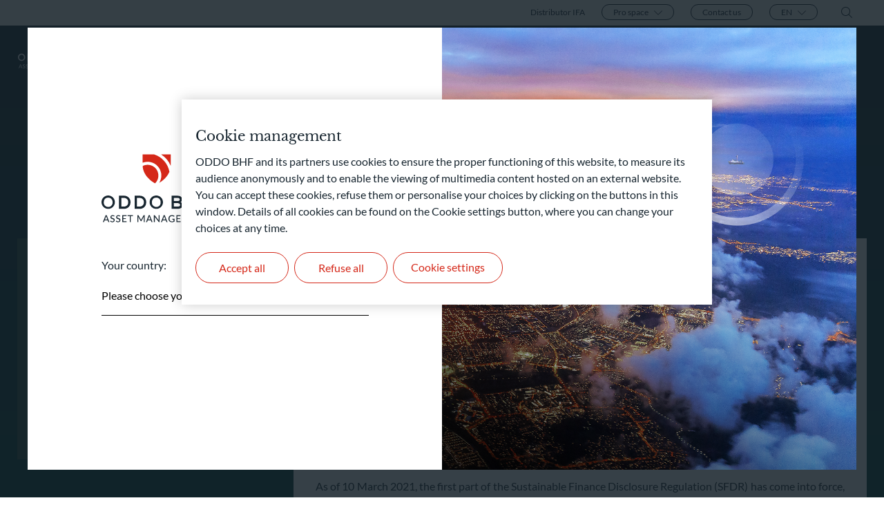

--- FILE ---
content_type: text/html; charset=utf-8
request_url: https://am.oddo-bhf.com/france/en/distributor_ifa/ContentDetails/oddo_bhf_am_complies_with_the_sustainable_finance_disclosure_regulation_sfdr_/25050
body_size: 10712
content:


<!DOCTYPE html>
<html lang="en">
<head>
    <meta charset="utf-8" />
    <meta http-equiv="X-UA-Compatible" content="IE=edge" />
    <base href='https://am.oddo-bhf.com/france/en/distributor_ifa/'>
    <title></title>
    <meta property="og:title" content="ODDO BHF AM complies with the Sustainable Finance Disclosure Regulation (SFDR) " />
    <meta property="og:description" content="As of 10 March 2021, the first part of the Sustainable Finance Disclosure Regulation (SFDR) has come into force, imposing a series of requirements as regards ESG, implementation schedules and issues relating to the classification of financial instruments, especially funds." />
    <meta property="og:url" content="https://am.oddo-bhf.com/france/en/distributor_ifa/ContentDetails/oddo_bhf_am_complies_with_the_sustainable_finance_disclosure_regulation_sfdr_/25050" />
    <meta property="og:image" content="https://library.oddo-bhf.com/api/Library/ViewFile?guid=b93f02f2-8df1-45f9-8c81-7e4731a8098b" />
    <meta name="twitter:card" content="summary_large_image" />
    <meta name="twitter:image" content="https://library.oddo-bhf.com/api/Library/ViewFile?guid=b93f02f2-8df1-45f9-8c81-7e4731a8098b" />
    <meta name="twitter:title" content="ODDO BHF AM complies with the Sustainable Finance Disclosure Regulation (SFDR) ">
    <meta name="twitter:description" content="As of 10 March 2021, the first part of the Sustainable Finance Disclosure Regulation (SFDR) has come into force, imposing a series of requirements as regards ESG, implementation schedules and issues relating to the classification of financial instruments, especially funds.">
    <meta name="viewport" content="initial-scale=1, maximum-scale=1" />
    <link href="https://am.oddo-bhf.com/france/en/professional_investor/ContentDetails/oddo_bhf_am_complies_with_the_sustainable_finance_disclosure_regulation_sfdr_/25050" rel="canonical">
    <link href="https://am.oddo-bhf.com/france/en/professional_investor/ContentDetails/oddo_bhf_am_complies_with_the_sustainable_finance_disclosure_regulation_sfdr_/25050" hreflang="en-fr" rel="alternate" type="text/html" />
    <!-- Favicon -->
    <link rel="apple-touch-icon" sizes="57x57" href="/Content/img/favicons/apple-icon-57x57.png?v=1.0.0.32453">
    <link rel="apple-touch-icon" sizes="60x60" href="/Content/img/favicons/apple-icon-60x60.png?v=1.0.0.32453">
    <link rel="apple-touch-icon" sizes="72x72" href="/Content/img/favicons/apple-icon-72x72.png?v=1.0.0.32453">
    <link rel="apple-touch-icon" sizes="76x76" href="/Content/img/favicons/apple-icon-76x76.png?v=1.0.0.32453">
    <link rel="apple-touch-icon" sizes="114x114" href="/Content/img/favicons/apple-icon-114x114.png?v=1.0.0.32453">
    <link rel="apple-touch-icon" sizes="120x120" href="/Content/img/favicons/apple-icon-120x120.png?v=1.0.0.32453">
    <link rel="apple-touch-icon" sizes="144x144" href="/Content/img/favicons/apple-icon-144x144.png?v=1.0.0.32453">
    <link rel="apple-touch-icon" sizes="152x152" href="/Content/img/favicons/apple-icon-152x152.png?v=1.0.0.32453">
    <link rel="apple-touch-icon" sizes="180x180" href="/Content/img/favicons/apple-icon-180x180.png?v=1.0.0.32453">
    <link rel="icon" type="image/png" sizes="192x192" href="/Content/img/favicons/android-icon-192x192.png?v=1.0.0.32453">
    <link rel="icon" type="image/png" sizes="32x32" href="/Content/img/favicons/favicon-32x32.png?v=1.0.0.32453">
    <link rel="icon" type="image/png" sizes="96x96" href="/Content/img/favicons/favicon-96x96.png?v=1.0.0.32453">
    <link rel="icon" type="image/png" sizes="16x16" href="/Content/img/favicons/favicon-16x16.png?v=1.0.0.32453">
    <!-- Bootstrap core CSS -->
    <link href="/Content/vendor/bootstrap/css/bootstrap.min.css?v=1.0.0.32453" rel="stylesheet">
    <link href="/Content/vendor/bootstrap/css/bootstrap-reboot.min.css?v=1.0.0.32453" rel="stylesheet">
    <!-- kendo CSS -->
    <link href="/Content/vendor/kendo/css/kendo.default.min.css?v=1.0.0.32453" rel="stylesheet">
    <link href="/Content/vendor/kendo/css/kendo.common.min.css?v=1.0.0.32453" rel="stylesheet">
    <!-- Owl caroussel CSS -->
    <link href="/Content/vendor/owl-caroussel/css/owl.carousel.min.css?v=1.0.0.32453" rel="stylesheet">
    <link href="/Content/vendor/owl-caroussel/css/owl.theme.default.min.css?v=1.0.0.32453" rel="stylesheet">
    <!-- Custom fonts -->
    <link href="/Content/vendor/font-awesome/css/font-awesome.min.css?v=1.0.0.32453" rel="stylesheet" type="text/css">
    <link rel="stylesheet" href="/Content/css/fonts.min.css?v=1.0.0.32453" />
    <link rel="stylesheet" href="/Content/vendor/advanced-search/css/style.min.css?v=1.0.0.32453" />
    <!-- Custom styles -->
    <link rel="stylesheet" href="/Content/css/global.min.css?v=1.0.0.32453" />
    <link rel="stylesheet" href="/Content/css/flags.min.css?v=1.0.0.32453" />
    <link rel="stylesheet" href="/Content/css/style.min.css?v=1.0.0.32453" />
    <script type="text/javascript" nonce="inlineScriptJs">
        var userProfile = "distributor_ifa";
        var country = "france";
        var language = "en";
    </script>
    <script type="application/ld+json" nonce="inlineScriptJson">
        {
        "@context": "http://schema.org/",
        "@type": "Organization",
        "name": "ODDO BHF ASSET MANAGEMENT",
        "url": "https://am.oddo-bhf.com",
        "logo": "https://am.oddo-bhf.com/Content/img/oddo-logo.svg",
        "contactPoint": [{
        "@type": "ContactPoint",
        "telephone": "+33144518028",
        "name": "ODDO BHF ASSET MANAGEMENT SAS",
        "contactType" : "customer service"
        },
        {
        "@type": "ContactPoint",
        "telephone": "+49(0)2112392401",
        "name": "ODDO BHF ASSET MANAGEMENT GMBH",
        "contactType" : "customer service"
        },{
        "@type": "ContactPoint",
        "telephone": "+3524576761",
        "name": "ODDO BHF ASSET MANAGEMENT LUX",
        "contactType" : "customer service"
        },
        {
        "@type": "ContactPoint",
        "telephone": "+33144518028",
        "name": "ODDO BHF PRIVATE EQUITY",
        "contactType" : "customer service"
        }]
        }
    </script>
    <script type="application/ld+json" nonce="inlineScriptJson">
        {
        "@context": "http://schema.org",
        "@type": "BreadcrumbList",
        "itemListElement":
        [
        {
        "@type": "ListItem",
        "position": 1,
        "item":
        {
        "@id": "https://am.oddo-bhf.com/france/en/distributor_ifa/Home",
        "name": "Home"
        }
        },
        {
        "@type": "ListItem",
        "position": 2,
        "item":
        {
        "@id": "https://am.oddo-bhf.com/france/en/professional_investor/ContentDetails/oddo_bhf_am_complies_with_the_sustainable_finance_disclosure_regulation_sfdr_/25050",
        "name": ""
        }
        }
        ]
        }
    </script>
    <script type="application/ld+json" nonce="inlineScriptJson">
        {
        "@context": "http://schema.org",
        "@type": "WebPage",
        "breadcrumb": "Home > ",
        "name": "",
        "description": ""
        }
    </script>
    <script>
        //window.pdl = window.pdl || {};
        //window.pdl.requireConsent = 'v2';
        //window.pdl.consent = {};
        //window.pdl.consent = {
        //    defaultPreset: {
        //        PA: "essential"
        //    }
        //};
        //window.pdl.consent.products = ['PA'];
        //window.pdl.consent_items = {
        //    PA: {
        //        properties: {
        //            "page": "essential",
        //            "page_chapter1": "essential",
        //            "page_chapter2": "essential",
        //            "page_chapter3": "essential",
        //            "language": "essential",
        //            "country": "essential",
        //            "asset": "essential"
        //        },
        //        events: {
        //            "click": "essential",
        //            "click_chapter1": "essential",
        //            "click_chapter2": "essential",
        //            "click_chapter3": "essential"
        //        }
        //    }
        //};
    </script>
    
    <!-- PIANO ANALYTICS CONFIG-->
    <script language="javascript">
        
        function expireCookies(cookieNames, domain) {
            cookieNames.forEach(cookieName => {
                document.cookie = `${encodeURIComponent(cookieName)}=; expires=Thu, 01 Jan 1970 00:00:00 UTC; path=/; domain=${domain}; secure;`;
            });
        }

        const cookiesToExpire = ['_pcid', '_pctx', '_pprv', 'pa_privacy'];
        const cookieDomain = '.oddo-bhf.com';
        expireCookies(cookiesToExpire, cookieDomain);
    </script>
    <!-- /PIANO -->
</head>

<body class="page-expertise">

    
<div id="popin-langue">
        <div class="bg-popin">
        </div>
        <div class="body-popin">
            <div class="langue-form w-50 float-left">
                <div class="langue-form-content">
                    <div class="logo mb-5">
                        <img src="https://library.oddo-bhf.com/api/Library/ViewFile?guid=a5d7e3c9-0015-4411-afaf-d534db25df28" alt="ODDO BHF asset management"  class="img-fluid" />
                    </div>
<form action="/france/en/distributor_ifa/DispatchToSite" class="form" id="dispatchForm" method="post">                        <div class="form-group">
                            <label>
                                <span id="YPays"></span>
                            </label>
                            <div class="drop-sel">
                                
                                <select class="select" id="COUNTRY" name="dispatchVM.profileSettings.country"><option value="">Please choose your country</option>
<option>France</option>
<option>Deutschland</option>
<option>Schweiz</option>
<option>Italia</option>
<option>Espana</option>
<option>Osterreich</option>
<option>Luxembourg</option>
<option>Chile</option>
<option>Netherlands</option>
<option>Portugal</option>
<option>Sweden</option>
<option>Singapore</option>
<option>Finland</option>
<option>Norway</option>
<option>UK</option>
</select>
                                
                            </div>

                        </div>
                        <div class="form-group" id="langs">
                            <label>
                                <span id="YLangue"></span>
                            </label>
                            <div class="drop-sel">
                                
                                <select class="select" disabled="True" id="LANGUAGE" name="dispatchVM.profileSettings.language"><option value="">Please choose your language</option>
</select>
                                
                            </div>
                        </div>
                        <div id="profls" class="form-group situation-radio">
                            <label>
                                <span id="YProfil"></span>
                            </label>
                            <div id="ListeRadioProfils"></div>
                        </div>
</form>                </div>
            </div>
            <div class="langue-img w-50 float-right">
                <div class="situation-content" id="situationContent">
                    <a href="javascript:void(0)" class="btn-tertiary btn-back">
                        <span class="icon-arrow-thin text-16 ml-2"></span>
                        <span>Back</span>
                    </a>
                    <h2 class="profileH2" id="profileH2"></h2>
                    <h3></h3>
                    <div class="descriptionp">
                        <p id="descriptionp"></p>
                    </div>
                    <a id="submitChoice" href="javascript:document.getElementById('dispatchForm').submit();"
                       class="btn btn-red mt-3"></a>
                </div>
            </div>
        </div>
    </div>
    <script src="/Content/vendor/jquery/jquery.min.js?v=1.0.0.32453" nonce="jqueryMin"></script>
    <script src="/Scripts/Custom/Dispatsh.js?v=1.0.0.32453" type="text/javascript" nonce="dispatchScriptJs"></script>
    <script src="/Content/js/jquery.cookie-1.4.1.min.js?v=1.0.0.32453" type="text/javascript" nonce="jqueryCookieMin"></script>

    <div class="wrapper">
        <div class="wrapper-inner">
            <!-- header -->
            


<!-- header -->
<script src="/Scripts/Custom/HeaderScript.js?v=1.0.0.32453" type="text/javascript" nonce="headerScriptJs"></script>
    <!-- Début de la mention OneTrust de consentement aux cookies du domaine : am.oddo-bhf.com -->
        <script type="text/javascript" src="https://cdn.cookielaw.org/consent/95b10c01-aefb-483e-85b5-868603d2835d/OtAutoBlock.js" nonce="OtAutoBlock"></script>
    <script src="https://cdn.cookielaw.org/scripttemplates/otSDKStub.js" data-document-language="true" type="text/javascript" charset="UTF-8" data-domain-script=95b10c01-aefb-483e-85b5-868603d2835d async nonce="OtSDKStub"></script>
    <script type="text/javascript" nonce="inlineOptanonWrapper">
        function OptanonWrapper() { }
    </script>
    <!-- Fin de la mention OneTrust de consentement aux cookies du domaine : am.oddo-bhf.com -->
<header class="sticky-top cd-main-header animate-search">
    <!-- Top bar -->
    <nav aria-label="navigation" class="top-bar bg-soft-greige">
        <div class="container text-right top-bar-inner">
            <div class="d-flex align-items-center position-relative flex-row-reverse">
                <!-- Start Search Btn -->
                <a href="#search" id="HomeSearchButton" target="_blank" class="cd-search-trigger cd-text-replace btn-search d-flex justify-content-center align-items-center" title=Search data-gtm="searchHeader,False,clics sur le bouton search header,Utilisation de la barre de recherche Header">
                    <i class="icon-search text-ardoise text-16"></i>
                </a>
                <a href="javascript:void(0)" class="cd-nav-trigger-desktop cd-text-replace"><span></span></a>
                <!-- End Search Btn -->

                <a href="javascript:void(0)" class="language language-btn text-ardoise float-right" data-gtm="inboundLink,False,Clics sur un bouton du header,Bouton :Langue/EN">
                     EN<span class="icon-angle-down text-10 ml-2"></span>
                </a>

                <a href="/france/en/distributor_ifa/ContactUs" class="contact-btn text-ardoise float-right" data-gtm="inboundLink,False,Clics sur un bouton du header,Bouton: contactez nous/EN">Contact us</a>
                <div class="dropdown float-right">
                    <a href="" class="dropdown-toggle members text-ardoise float-right" data-toggle="dropdown" aria-haspopup="true" aria-expanded="false" data-gtm="inboundLink,False,Clics sur un bouton du header,Bouton :Espace client/EN">
                        Pro space<span class="icon-angle-down text-10 ml-2"></span>
                    </a>
                    <div class="dropdown-menu rounded-0 border-0 m-0 p-4" aria-labelledby="ob-sites">
                        <a class="dropdown-item" href="https://extranet.am.oddo-bhf.com/" data-gtm="outboundLink,True,Clics sur un lien externe,Type de liens : Extranet asset management ,Nom hôte : https://extranet.am.oddo-bhf.com/">
                            <svg width="26" height="26" xmlns="http://www.w3.org/2000/svg" viewBox="0 0 27.4 28.3">
                                <path fill="currentColor" d="M4.8,10.2c-1.7,0-3.4,0.4-4.8,1.2c0.1,8.6,8.1,15,12.1,17c2-1.9,3.3-4.6,3.3-7.6C15.4,14.9,10.6,10.2,4.8,10.2"></path>
                                <path fill="currentColor" d="M27.4,11.1V0H18C22.2,2.7,25.5,6.5,27.4,11.1"></path>
                                <path fill="currentColor" d="M22.6,22.6c1.4-1.5,2.7-3.5,3.6-5.5C24.8,8.9,18.8,2.4,11.1,0H0v8.2c1.5-0.6,3.1-0.9,4.8-0.9c7.4,0,13.5,6.1,13.5,13.5c0,2.6-0.8,5-2,7.1C18.1,26.7,20.5,25,22.6,22.6"></path>
                            </svg>
                            <div class="d-inline-block ml-3">ODDO BHF <br />ASSET MANAGEMENT</div>
                        </a>
                        <a class="dropdown-item" href="https://investorportal.rbc.com/RBC/login.aspx" data-gtm="outboundLink,True,Clics sur un lien externe,Type de liens : private equity,Nom hôte : https://investorportal.rbc.com/RBC/login.aspx">
                            <svg width="26" height="26" xmlns="http://www.w3.org/2000/svg" viewBox="0 0 27.4 28.3">
                                <path fill="currentColor" d="M4.8,10.2c-1.7,0-3.4,0.4-4.8,1.2c0.1,8.6,8.1,15,12.1,17c2-1.9,3.3-4.6,3.3-7.6C15.4,14.9,10.6,10.2,4.8,10.2"></path>
                                <path fill="currentColor" d="M27.4,11.1V0H18C22.2,2.7,25.5,6.5,27.4,11.1"></path>
                                <path fill="currentColor" d="M22.6,22.6c1.4-1.5,2.7-3.5,3.6-5.5C24.8,8.9,18.8,2.4,11.1,0H0v8.2c1.5-0.6,3.1-0.9,4.8-0.9c7.4,0,13.5,6.1,13.5,13.5c0,2.6-0.8,5-2,7.1C18.1,26.7,20.5,25,22.6,22.6"></path>
                            </svg>
                            <div class="d-inline-block ml-3">ODDO BHF <br />PRIVATE EQUITY</div>
                        </a>
                    </div>

                </div>
                <a href="javascript:void(0)" class="profile language-btn text-ardoise float-right" data-gtm="inboundLink,False,Clics sur un bouton du header,Bouton : Investisseur Professionnel/EN">Distributor IFA</a>

                
            </div>


        </div>
    </nav>
    <!-- // Top bar -->
    <!-- Menu Mobile -->
    <nav aria-label="navigation" class="menu-mobile d-none">

        
<a class="header-logo-link float-left" data-gtm="inboundLink,False,Clics sur un bouton du menu,Bouton: FundsPage" href="/france/en/distributor_ifa/Home"> ODDO BHF Asset Management</a>        <div class="mt-2 actions-mobile d-flex align-items-center justify-content-end text-white text-34">
            <!-- Start Search Btn -->
            <div class="cd-main-nav-wrapper">
                <a href="#search" id="HomeSearchButtonMobile" target="_blank" class="cd-search-trigger cd-text-replace btn-search bg-brandypunch search-mobile" title="Recherche" data-gtm="searchHeader,False,clics sur le bouton search header,Utilisation de la barre de recherche Header">
                    <i class="icon-search text-white text-30"></i>
                </a>
            </div>
            <a href="javascript:void(0)" class="cd-nav-trigger-mobile cd-text-replace"><span></span></a>

        </div>
        <div class="mt-2 toggle-menu-off float-right ">
            <svg id="close" class="ham hamRotate ham8" viewBox="0 0 100 100" width="70">
                <path class="line top" d="m 30,33 h 40 c 3.722839,0 7.5,3.126468 7.5,8.578427 0,5.451959 -2.727029,8.421573 -7.5,8.421573 h -20"></path>
                <path class="line middle" d="m 30,50 h 40"></path>
                <path class="line bottom" d="m 70,67 h -40 c 0,0 -7.5,-0.802118 -7.5,-8.365747 0,-7.563629 7.5,-8.634253 7.5,-8.634253 h 20"></path>
            </svg>
        </div>
        <div class="mt-2 toggle-menu-on float-right d-none">

            <svg id="close" class="ham hamRotate ham8" viewBox="0 0 100 100" width="70">
                <path class="line top" d="m 30,33 h 40 c 3.722839,0 7.5,3.126468 7.5,8.578427 0,5.451959 -2.727029,8.421573 -7.5,8.421573 h -20"></path>
                <path class="line middle" d="m 30,50 h 40"></path>
                <path class="line bottom" d="m 70,67 h -40 c 0,0 -7.5,-0.802118 -7.5,-8.365747 0,-7.563629 7.5,-8.634253 7.5,-8.634253 h 20"></path>
            </svg>
        </div>

        <div class="mobile-toggle-menu">

            <ul class="header-menu p-3" style="display:none;">

                    <li class="header-menu-item">
                        <a href='/france/en/distributor_ifa/ad/expertise/1008' class="header-menu-link" data-gtm="inboundLink,False,Clics sur un bouton du menu,Bouton: expertises"> Expertise </a>
                    </li>
                    <li class="header-menu-item">
                        <a href='/france/en/distributor_ifa/ad/focus_funds/1009' class="header-menu-link" data-gtm="inboundLink,False,Clics sur un bouton du menu,Bouton: Fonds Focus"> Focus Funds </a>
                    </li>
                    <li class="header-menu-item">

                        <a class="header-menu-link FundsMenu" data-gtm="inboundLink,False,Clics sur un bouton du menu,Bouton: fundspage" href="/france/en/distributor_ifa/fundspage">Funds</a>

                    </li>
                    <li class="header-menu-item">
                        <a href='/france/en/distributor_ifa/ad/sustainability/1339' class="header-menu-link" data-gtm="inboundLink,False,Clics sur un bouton du menu,Bouton: identité"> Sustainability </a>
                    </li>
                    <li class="header-menu-item">
                        <a class="header-menu-link NewsMenu" data-gtm="inboundLink,False,Clics sur un bouton du menu,Bouton: news" href="/france/en/distributor_ifa/insights?pageindex=0">News</a>
                    </li>
                    <li class="header-menu-item">
                        <a href='/france/en/distributor_ifa/ad/identity/1010' class="header-menu-link" data-gtm="inboundLink,False,Clics sur un bouton du menu,Bouton: identité"> Identity </a>
                    </li>
                    <li class="header-menu-item">
                        <a class="header-menu-link " data-gtm="inboundLink,False,Clics sur un bouton du menu,Bouton: contact" href="/france/en/distributor_ifa/contact_page">Contact</a>
                    </li>

            </ul>
            <div class="mobile-toggle-menu-bottom">
                <a href="javascript:void(0)" class="profile language-btn pr-3 pl-3 bg-soft-greige" data-gtm="inboundLink,False,Clics sur un bouton du header,Bouton :Investisseur professionnel/EN">
                    <p>Distributor IFA<span class="icon-angle-down"></span></p>
                </a>
                <div class="members bg-soft-greige pr-3 pl-3 d-block">
                    <div class="dropdown dropup dropdown-prospace">
                        <a href="" class="dropdown-toggle members bg-soft-greige" data-toggle="dropdown" aria-haspopup="true" aria-expanded="false" data-gtm="inboundLink,False,Clics sur un bouton du header,Bouton :Espace client/EN">
                            Pro space<span class="icon-angle-down text-8 ml-2"></span>
                        </a>
                        <div class="dropdown-menu rounded-0 border-0 m-0 p-0" aria-labelledby="ob-sites">
                            <a class="dropdown-item" href="https://extranet.am.oddo-bhf.com/" data-gtm="inboundLink,False,Clics sur un bouton du header,Bouton: asset management/EN">
                                <svg width="26" height="26" xmlns="http://www.w3.org/2000/svg" viewBox="0 0 27.4 28.3">
                                    <path fill="currentColor" d="M4.8,10.2c-1.7,0-3.4,0.4-4.8,1.2c0.1,8.6,8.1,15,12.1,17c2-1.9,3.3-4.6,3.3-7.6C15.4,14.9,10.6,10.2,4.8,10.2"></path>
                                    <path fill="currentColor" d="M27.4,11.1V0H18C22.2,2.7,25.5,6.5,27.4,11.1"></path>
                                    <path fill="currentColor" d="M22.6,22.6c1.4-1.5,2.7-3.5,3.6-5.5C24.8,8.9,18.8,2.4,11.1,0H0v8.2c1.5-0.6,3.1-0.9,4.8-0.9c7.4,0,13.5,6.1,13.5,13.5c0,2.6-0.8,5-2,7.1C18.1,26.7,20.5,25,22.6,22.6"></path>
                                </svg>
                                <div class="d-inline-block ml-3">ODDO BHF ASSET MANAGEMENT</div>
                            </a>
                            <a class="dropdown-item" href="https://investorportal.rbc.com/RBC/login.aspx" data-gtm="outboundLink,True,Clics sur un lien externe,Type de liens : private equity,Nom hôte : https://investorportal.rbc.com/RBC/login.aspx">
                                <svg width="26" height="26" xmlns="http://www.w3.org/2000/svg" viewBox="0 0 27.4 28.3">
                                    <path fill="currentColor" d="M4.8,10.2c-1.7,0-3.4,0.4-4.8,1.2c0.1,8.6,8.1,15,12.1,17c2-1.9,3.3-4.6,3.3-7.6C15.4,14.9,10.6,10.2,4.8,10.2"></path>
                                    <path fill="currentColor" d="M27.4,11.1V0H18C22.2,2.7,25.5,6.5,27.4,11.1"></path>
                                    <path fill="currentColor" d="M22.6,22.6c1.4-1.5,2.7-3.5,3.6-5.5C24.8,8.9,18.8,2.4,11.1,0H0v8.2c1.5-0.6,3.1-0.9,4.8-0.9c7.4,0,13.5,6.1,13.5,13.5c0,2.6-0.8,5-2,7.1C18.1,26.7,20.5,25,22.6,22.6"></path>
                                </svg>
                                <div class="d-inline-block ml-3">ODDO BHF PRIVATE EQUITY</div>
                            </a>
                        </div>

                    </div>
                </div>
                <a href="javascript:void(0)" class="language language-btn pr-3 pl-3 bg-soft-greige" data-gtm="inboundLink,False,Clics sur un bouton du header,Bouton :Langue/EN">
                    EN<span class="icon-angle-down"></span>
                </a>


            </div>
        </div>
        <div class="clearfix"></div>
    </nav>
    <!-- // Menu Mobile -->

    <nav aria-label="navigation" class="header">
        <div class="container d-flex justify-content-between align-items-center">
            <!-- Logo -->
            
<a class="header-logo-link" data-gtm="inboundLink,False,Clics sur un bouton du menu,Bouton: Home" href="/france/en/distributor_ifa/home"> ODDO BHF Asset Management</a>            <!-- // Logo -->
            <!-- Main menu -->
            <ul class="header-menu text-white d-flex justify-content-end align-items-center" style="display:none;">

                    <li class="header-menu-item submenu-container d-inline-block">
                        <a href='/france/en/distributor_ifa/ad/expertise/1008' class="header-menu-link" data-gtm="inboundLink,False,Clics sur un bouton du menu,Bouton: expertises"> Expertise <span class="icon-angle-down ml-2"></span></a>
                        <ul class="submenu">
                                            <li class="section-item d-block">
                                                <a href='/france/en/distributor_ifa/ad/expertise/1008/fundamental_equity/1011' class="section-link text-ardoise">Fundamental Equity</a>
                                            </li>
                                            <li class="section-item d-block">
                                                <a href='/france/en/distributor_ifa/ad/expertise/1008/thematic_equity/1276' class="section-link text-ardoise">Thematic Equity</a>
                                            </li>
                                            <li class="section-item d-block">
                                                <a href='/france/en/distributor_ifa/ad/expertise/1008/quantitative_equity/1394' class="section-link text-ardoise">Quantitative Equity</a>
                                            </li>
                                            <li class="section-item d-block">
                                                <a href='/france/en/distributor_ifa/ad/expertise/1008/fixed_income/1012' class="section-link text-ardoise">Fixed Income</a>
                                            </li>
                                            <li class="section-item d-block">
                                                <a href='/france/en/distributor_ifa/ad/expertise/1008/multi_asset/1013' class="section-link text-ardoise">Multi-Asset</a>
                                            </li>
                                            <li class="section-item d-block">
                                                <a href='/france/en/distributor_ifa/ad/expertise/1008/private_assets/1393' class="section-link text-ardoise">Private Assets</a>
                                            </li>
                        </ul>
                    </li>
                    <li class="header-menu-item submenu-container d-inline-block">

                        <a href='/france/en/distributor_ifa/ad/focus_funds/1009' class="header-menu-link" data-gtm="inboundLink,False,Clics sur un bouton du menu,Bouton: Fonds Focus"> Focus Funds <span class="icon-angle-down ml-2"></span></a>
                        <ul class="submenu">
                                                <li class="section-item d-block">
                                                    <a href='/france/en/distributor_ifa/ad/focus_funds/1009/oddo_bhf_artificial_intelligence/1042' class="section-link text-ardoise">ODDO BHF Artificial Intelligence</a>
                                                </li>
                                                <li class="section-item d-block">
                                                    <a href='/france/en/distributor_ifa/ad/focus_funds/1009/oddo_bhf_avenir_europe/1040' class="section-link text-ardoise">ODDO BHF Avenir Europe</a>
                                                </li>
                                            <li class="section-item d-block">
                                                <a href='/france/en/distributor_ifa/ad/focus_funds/1009/oddo_bhf_commit_for_tomorrow_eltif/1502' class="section-link text-ardoise">ODDO BHF Commit for Tomorrow ELTIF</a>
                                            </li>
                                                <li class="section-item d-block">
                                                    <a href='/france/en/distributor_ifa/ad/focus_funds/1009/oddo_bhf_euro_credit_short_duration/1020' class="section-link text-ardoise">ODDO BHF Euro Credit Short Duration</a>
                                                </li>
                                            <li class="section-item d-block">
                                                <a href='/france/en/distributor_ifa/ad/focus_funds/1009/oddo_bhf_euro_high_yield_bond/1414' class="section-link text-ardoise">ODDO BHF Euro High Yield Bond</a>
                                            </li>
                                                <li class="section-item d-block">
                                                    <a href='/france/en/distributor_ifa/ad/focus_funds/1009/oddo_bhf_global_target_2028/1421' class="section-link text-ardoise">ODDO BHF Global Target 2028</a>
                                                </li>
                                                <li class="section-item d-block">
                                                    <a href='/france/en/distributor_ifa/ad/focus_funds/1009/oddo_bhf_global_target_ig_2029/1501' class="section-link text-ardoise">ODDO BHF Global Target IG 2029</a>
                                                </li>
                                                <li class="section-item d-block">
                                                    <a href='/france/en/distributor_ifa/ad/focus_funds/1009/oddo_bhf_polaris_balanced/1022' class="section-link text-ardoise">ODDO BHF Polaris Balanced</a>
                                                </li>
                                                <li class="section-item d-block">
                                                    <a href='/france/en/distributor_ifa/ad/focus_funds/1009/oddo_bhf_polaris_dynamic/1271' class="section-link text-ardoise">ODDO BHF Polaris Dynamic</a>
                                                </li>
                                                <li class="section-item d-block">
                                                    <a href='/france/en/distributor_ifa/ad/focus_funds/1009/oddo_bhf_polaris_flexible/1269' class="section-link text-ardoise">ODDO BHF Polaris Flexible</a>
                                                </li>
                                                <li class="section-item d-block">
                                                    <a href='/france/en/distributor_ifa/ad/focus_funds/1009/oddo_bhf_polaris_moderate/1021' class="section-link text-ardoise">ODDO BHF Polaris Moderate</a>
                                                </li>
                        </ul>

                    </li>
                    <li class="header-menu-item d-inline-block">

                        <a class="header-menu-link FundsMenu" data-gtm="inboundLink,False,Clics sur un bouton du menu,Bouton: fonds page" href="/france/en/distributor_ifa/fundspage">Funds</a>

                    </li>
                    <li class="header-menu-item submenu-container d-inline-block">

                        <a href='/france/en/distributor_ifa/ad/sustainability/1339' class="header-menu-link" data-gtm="inboundLink,False,Clics sur un bouton du menu,Bouton: Investissement durable"> Sustainability <span class="icon-angle-down ml-2"></span></a>
                        <ul class="submenu">
                                            <li class="section-item d-block">
                                                <a href='/france/en/distributor_ifa/ad/sustainability/1339/esg_analysis/1344' class="section-link text-ardoise">ESG Analysis</a>
                                            </li>
                                            <li class="section-item d-block">
                                                <a href='/france/en/distributor_ifa/ad/sustainability/1339/transparency/1345' class="section-link text-ardoise">Transparency</a>
                                            </li>
                                            <li class="section-item d-block">
                                                <a href='/france/en/distributor_ifa/ad/sustainability/1339/publication/1380' class="section-link text-ardoise">Publication</a>
                                            </li>
                                            <li class="section-item d-block">
                                                <a href='/france/en/distributor_ifa/ad/sustainability/1339/team/1381' class="section-link text-ardoise">Team</a>
                                            </li>
                        </ul>

                    </li>
                    <li class="header-menu-item d-inline-block">
                        <a class="header-menu-link NewsMenu" data-gtm="inboundLink,False,Clics sur un bouton du menu,Bouton: news page" href="/france/en/distributor_ifa/insights?pageindex=0">News</a>
                    </li>
                    <li class="header-menu-item d-inline-block">
                        <a href='/france/en/distributor_ifa/ad/identity/1010' class="header-menu-link" data-gtm="inboundLink,False,Clics sur un bouton du menu,Bouton: identite page"> Identity </a>
                    </li>
                    <li class="header-menu-item d-inline-block">
                        <a class="header-menu-link " data-gtm="inboundLink,False,Clics sur un bouton du menu,Bouton: contact page" href="/france/en/distributor_ifa/contact_page">Contact</a>
                    </li>

            </ul>
            <!-- // Main menu -->
        </div>
    </nav>
</header>


            <!-- // header -->
            <!-- main -->
            <div class="main-content">
                <div class="container">
                    <h1 class="mt-80">Latest news</h1>

                </div><div class="main-content-wrapper">
                    <div class="container d-flex position-relative">
                        <div class="navigation-wrapper" id="sidebar">

                            <div class="sidebar__inner bg-vert-pin">
                                <h5 class="title-navigation text-white font-weight-normal mb-0">
                                    Our News
                                </h5>
                                <div class="cnt-sidebar">
                                    <ul class="mt-4">
                                            <li class="section-item pt-1 pb-1 text-12 mb-3" >
                                                <a class="" href="ContentDetails/oddo_bhf_asset_management_launches_its_first_range_of_active_etfs/30891"  data-gtm="clicOnActualityLink,False,Clic sur un lien accès rapide article Actualité,ODDO BHF Asset Management launches its first range of active ETFs"><span class="">ODDO BHF Asset Management launches its first range of active ETFs</span></a>
                                            </li>
                                            <li class="section-item pt-1 pb-1 text-12 mb-3" >
                                                <a class="" href="ContentDetails/active_etf__basics/30812"  data-gtm="clicOnActualityLink,False,Clic sur un lien accès rapide article Actualité,Active ETF – Basics"><span class="">Active ETF – Basics</span></a>
                                            </li>
                                            <li class="section-item pt-1 pb-1 text-12 mb-3" >
                                                <a class="" href="ContentDetails/oddo_bhf_active_etf/30811"  data-gtm="clicOnActualityLink,False,Clic sur un lien accès rapide article Actualité,ODDO BHF Active ETF"><span class="">ODDO BHF Active ETF</span></a>
                                            </li>
                                    </ul>
                                    <a class="btn mt-3 btn-more-news" href="insights?pageIndex=0" data-gtm="clicOnNews,False,Toutes les actualités,Clic sur toutes les actualités">All our news</a>
                                </div>

                            </div>

                        </div>

                        <div id="content" class="content-wrapper content-wrapper-page">
                            <!-- Scroll to top -->
                            <div class="scroll-top">
                                <div class="rs-share d-none d-sm-block tools">
                                    <i title="Mail" class="icon icon-mail text-16 my-3 d-block text-center"></i>
                                    <i title="Twitter" class="icon icon-tweeter text-16 my-3 d-block text-center"></i>
                                    <i title="Linkedin" class="icon icon-linkedin text-16 mb-3 d-block text-center"></i>
                                    
                                </div>
                                <div class="progress-wrap">
                                    <svg class="progress-circle svg-content" width="100%" height="100%" viewBox="-1 -1 102 102">
                                        <path d="M50,1 a49,49 0 0,1 0,98 a49,49 0 0,1 0,-98" />
                                    </svg>
                                </div>
                            </div>
                            <div class="p-32">
                                <nav class="breadcrumb mb-40">
                                    <ul class="w-100">
                                        <li><a href="/france/en/distributor_ifa/home">Home</a><i class="icon-angle-right"></i></li>
                                        <li><a href="/france/en/distributor_ifa/insights?pageindex=0">News</a><i class="icon-angle-right"></i></li>
                                        <li>ODDO BHF AM complies with the Sustainable Finance Disclosure Regulation (SFDR) </li>
                                    </ul>
                                </nav>
                                <h2 id="Articletitle">ODDO BHF AM complies with the Sustainable Finance Disclosure Regulation (SFDR) </h2>

                                <div>
                                    <span class="badge">
                                        Sustainable Investment
                                    </span>
                                    <span class="date">12.03.2021</span>
                                </div>

                                <div>

                                    <!-- Category to be displayed in article  -->
<h3 style="text-align:center;"><font color="#e6272f" style="font-size:large;"><b>NEWS</b></font>
</h3><!-- End of category -->
<!-- Date of the article --><p style="text-align:center;">March 12th, 2021</p><p style="text-align:justify;">As of 10 March 2021, the first part of the Sustainable Finance Disclosure Regulation (SFDR) has come into force, imposing a series of requirements as regards ESG, implementation schedules and issues relating to the classification of financial instruments, especially funds.</p><p style="text-align:justify;">In the context of this regulation and for its various entities, ODDO BHF AM has made available new documents on its website, including:</p><ul><li>The policy relating to the integration of sustainability risks in the investment decision-making process (art. 3)
    </li><li>A document explaining its policy of transparency regarding impacts on sustainable development (art. 4)
    </li><li>The classification of its funds according to articles 6, 8 and 9</li></ul><p>&nbsp;</p><p>To consult these documents,&nbsp;<a href="https://am.oddo-bhf.com/france/en/professional_investor/ad/sustainable_investment/1339"><font color="#e6272f"><u>please follow this link</u></font></a>.</p><br /><br /><!-- End of article text -->
                                    <input type="hidden" id="ImageArticle" value="https://library.oddo-bhf.com/api/Library/ViewFile?guid=b93f02f2-8df1-45f9-8c81-7e4731a8098b" />
                                    <input type="hidden" id="SynopsisArticle" value="As of 10 March 2021, the first part of the Sustainable Finance Disclosure Regulation (SFDR) has come into force, imposing a series of requirements as regards ESG, implementation schedules and issues relating to the classification of financial instruments, especially funds." />
                                    <input type="hidden" id="UrlArticle" value="https://am.oddo-bhf.com/france/en/distributor_ifa/ContentDetails/oddo_bhf_am_complies_with_the_sustainable_finance_disclosure_regulation_sfdr_/25050" />

                                </div>
                            </div>
                            <div class="bg-soft-greige pt-40 pb-80 pl-32 pr-32">
                                <h3 class="mb-40 text-24 text-center">Latest news</h3>
                                <div>
                                    <div class="cards cards-latest row">

                                            <div class="card-news card col-md-6 col-lg-4">

                                                <div class="slide-inner h-100 d-flex flex-column">
                                                    <div class="slide-picture">

                                                            <a href="ContentDetails/oddo_bhf_asset_management_launches_its_first_range_of_active_etfs/30891" class="d-block" data-gtm="inboundLink,False,Clic vers un article depuis une page article,Clic sur l'image,/france/en/distributor_ifa/ContentDetails/oddo_bhf_asset_management_launches_its_first_range_of_active_etfs/30891">
                                                                <img src="https://library.oddo-bhf.com/api/Library/ViewFile?guid=25a4c621-a126-43c7-a55f-9cd28eebbd3d" alt="" border="0" class="img-fluid w-100 mb-15">
                                                            </a>
                                                    </div>
                                                    <div class="slide-texts h-100 d-flex flex-column">
                                                        <div>
                                                                <span class="badge">

                                                                    <a href="ContentDetails/oddo_bhf_asset_management_launches_its_first_range_of_active_etfs/30891" class="" data-gtm="inboundLink,False,Clic vers un article depuis une page article,Clic sur le titre de l'article,/france/en/distributor_ifa/ContentDetails/oddo_bhf_asset_management_launches_its_first_range_of_active_etfs/30891">
                                                                        Press releases
                                                                    </a>
                                                                </span>


                                                            <span class="date">05.11.2025</span>
                                                        </div>
                                                        <h5 class="mt-20 mb-20">
                                                            <a href="ContentDetails/oddo_bhf_asset_management_launches_its_first_range_of_active_etfs/30891" class="d-block" data-gtm="inboundLink,False,Clic vers un article depuis une page article,Clic sur l'image,/france/en/distributor_ifa/ContentDetails/oddo_bhf_asset_management_launches_its_first_range_of_active_etfs/30891">

                                                                ODDO BHF Asset Management launches its first range of active ETFs
                                                            </a>
                                                        </h5>
                                                        <div class="d-flex justify-content-end mt-auto">
                                                                <a href="ContentDetails/oddo_bhf_asset_management_launches_its_first_range_of_active_etfs/30891" class="btn btn-arrow btn-rouge-oddo" data-gtm="inboundLink,False,Clic vers un article depuis une page article,Clic sur la flèche,/france/en/distributor_ifa/ContentDetails/oddo_bhf_asset_management_launches_its_first_range_of_active_etfs/30891" title="Read more">
                                                                    <span class="d-inline-block d-xl-none mr-2">Read more</span>
                                                                    <span class="icon-arrow-r"></span>
                                                                </a>
                                                        </div>
                                                    </div>

                                                </div>

                                            </div>
                                            <div class="card-news card col-md-6 col-lg-4">

                                                <div class="slide-inner h-100 d-flex flex-column">
                                                    <div class="slide-picture">

                                                            <a href="ContentDetails/active_etf__basics/30812" class="d-block" data-gtm="inboundLink,False,Clic vers un article depuis une page article,Clic sur l'image,/france/en/distributor_ifa/ContentDetails/active_etf__basics/30812">
                                                                <img src="https://library.oddo-bhf.com/api/Library/ViewFile?guid=9206e418-ed53-44f1-aea2-abb6e63da4b6" alt="" border="0" class="img-fluid w-100 mb-15">
                                                            </a>
                                                    </div>
                                                    <div class="slide-texts h-100 d-flex flex-column">
                                                        <div>
                                                                <span class="badge">

                                                                    <a href="ContentDetails/active_etf__basics/30812" class="" data-gtm="inboundLink,False,Clic vers un article depuis une page article,Clic sur le titre de l'article,/france/en/distributor_ifa/ContentDetails/active_etf__basics/30812">
                                                                        Products
                                                                    </a>
                                                                </span>


                                                            <span class="date">05.11.2025</span>
                                                        </div>
                                                        <h5 class="mt-20 mb-20">
                                                            <a href="ContentDetails/active_etf__basics/30812" class="d-block" data-gtm="inboundLink,False,Clic vers un article depuis une page article,Clic sur l'image,/france/en/distributor_ifa/ContentDetails/active_etf__basics/30812">

                                                                Active ETF – Basics
                                                            </a>
                                                        </h5>
                                                        <div class="d-flex justify-content-end mt-auto">
                                                                <a href="ContentDetails/active_etf__basics/30812" class="btn btn-arrow btn-rouge-oddo" data-gtm="inboundLink,False,Clic vers un article depuis une page article,Clic sur la flèche,/france/en/distributor_ifa/ContentDetails/active_etf__basics/30812" title="Read more">
                                                                    <span class="d-inline-block d-xl-none mr-2">Read more</span>
                                                                    <span class="icon-arrow-r"></span>
                                                                </a>
                                                        </div>
                                                    </div>

                                                </div>

                                            </div>
                                            <div class="card-news card col-md-6 col-lg-4">

                                                <div class="slide-inner h-100 d-flex flex-column">
                                                    <div class="slide-picture">

                                                            <a href="ContentDetails/oddo_bhf_active_etf/30811" class="d-block" data-gtm="inboundLink,False,Clic vers un article depuis une page article,Clic sur l'image,/france/en/distributor_ifa/ContentDetails/oddo_bhf_active_etf/30811">
                                                                <img src="https://library.oddo-bhf.com/api/Library/ViewFile?guid=9206e418-ed53-44f1-aea2-abb6e63da4b6" alt="" border="0" class="img-fluid w-100 mb-15">
                                                            </a>
                                                    </div>
                                                    <div class="slide-texts h-100 d-flex flex-column">
                                                        <div>
                                                                <span class="badge">

                                                                    <a href="ContentDetails/oddo_bhf_active_etf/30811" class="" data-gtm="inboundLink,False,Clic vers un article depuis une page article,Clic sur le titre de l'article,/france/en/distributor_ifa/ContentDetails/oddo_bhf_active_etf/30811">
                                                                        Products
                                                                    </a>
                                                                </span>


                                                            <span class="date">05.11.2025</span>
                                                        </div>
                                                        <h5 class="mt-20 mb-20">
                                                            <a href="ContentDetails/oddo_bhf_active_etf/30811" class="d-block" data-gtm="inboundLink,False,Clic vers un article depuis une page article,Clic sur l'image,/france/en/distributor_ifa/ContentDetails/oddo_bhf_active_etf/30811">

                                                                ODDO BHF Active ETF
                                                            </a>
                                                        </h5>
                                                        <div class="d-flex justify-content-end mt-auto">
                                                                <a href="ContentDetails/oddo_bhf_active_etf/30811" class="btn btn-arrow btn-rouge-oddo" data-gtm="inboundLink,False,Clic vers un article depuis une page article,Clic sur la flèche,/france/en/distributor_ifa/ContentDetails/oddo_bhf_active_etf/30811" title="Read more">
                                                                    <span class="d-inline-block d-xl-none mr-2">Read more</span>
                                                                    <span class="icon-arrow-r"></span>
                                                                </a>
                                                        </div>
                                                    </div>

                                                </div>

                                            </div>
                                    </div>
                                </div>
                            </div>

                        </div>

                    </div>
                </div>
            </div>
            <!-- // main -->
            <!-- footer -->
            
<footer class="footer pt-5 bg-armerie"><div class="container"><h2>Our Companies</h2><div class="row"><div class="col-lg-12 col-md-12 blc-top-footer"><div class="row"><div class="col-md-4 col-sm-6 col-12 mb-2"><h3 class="mb-3">ODDO BHF ASSET MANAGEMENT SAS *
                        </h3><div class="blc-tel-addr"><p>12 Bd de la Madeleine, 75440 Paris Cedex 09
                            </p><p class="mb-0"><span class="icon-call mr-1"></span><a class="link d-inline-block mb-1" href="tel:+33 1 44 51 80 28"><span class="text">+33 1 44 51 80 28</span>
 </a>
 </p></div><div class="mt-3 mb-5 d-block d-md-none"><p>Portfolio management company approved by the &laquo; Autorit&eacute; des March&eacute;s Financiers &raquo; under GP 99011</p><p>* Entity responsible for the website</p></div></div><div class="col-md-4 col-sm-6 col-12 mb-2"><h3 class="mb-3">ODDO BHF Asset Management GmbH
                        </h3><div class="blc-tel-addr"><p>Herzogstra&szlig;e 15, 40217 D&uuml;sseldorf
                            </p><p class="mb-0"><span class="icon-call mr-1"></span><a class="link d-inline-block mb-4" href="tel:+49 (0) 211 239 24 01"><span class="text">+49 (0) 211 239 24 01</span>
 </a>
 </p></div><div class="blc-tel-addr"><p>Gallusanlage 8, 60329 Frankfurt am Main
                            </p><p class="mb-0"><span class="icon-call mr-1"></span><a class="link d-inline-block mb-1" href="tel:+49 (0) 69 920 50-0"><span class="text">+49 (0) 69 920 50 0</span>
 </a>
 </p></div><div class="mt-3 mb-5 d-block d-md-none"><p>Portfolio management company approved by Bundesanstalt f&uuml;r Finanzdienstleistungsaufsicht ("BaFin")</p><p>Commercial Register : HRB 11971 local court of D&uuml;sseldorf </p></div></div><div class="col-md-4 col-sm-6 col-12 mb-2"><h3 class="mb-3">ODDO BHF ASSET MANAGEMENT LUX
                        </h3><div class="blc-tel-addr"><p>6, rue Gabriel Lippmann, L-5365 Munsbach, Luxembourg
                            </p><p class="mb-0"><span class="icon-call mr-1"></span><a class="link d-inline-block mb-1" href="tel:+352 45 76 76 1"><span class="text">+352 45 76 76 1</span>
 </a>
 </p></div><div class="mt-3 mb-5 d-block d-md-none"><p>Portfolio management company approved by Commission de Surveillance du Secteur Financier (CSSF) Commercial register : B 29891
                            </p></div></div></div><div class="row d-md-flex d-none"><div class="col-md-4 col-sm-6 col-12 mb-5"><p>Portfolio management company approved by the &laquo; Autorit&eacute; des March&eacute;s Financiers &raquo; under GP 99011</p><p>* Entity responsible for the website</p></div><div class="col-md-4 col-sm-6 col-12 mb-5"><p>Portfolio management company approved by Bundesanstalt f&uuml;r Finanzdienstleistungsaufsicht ("BaFin")</p><p>Commercial Register : HRB 11971 local court of D&uuml;sseldorf </p></div><div class="col-md-4 col-sm-6 col-12 mb-5"><p>Portfolio management company approved by Commission de Surveillance du Secteur Financier (CSSF) Commercial register : B 29891
                        </p></div></div></div></div><div class="row"><div class="col-md-3 col-sm-6 col-12 mb-2"><h3 class="mb-3">MIFID II</h3><p>Please note that, effective from January 3, 2018, when ODDO BHF AM provides investment advisory services, it always does so on a non-independent basis pursuant to the European Directive 2014/65/EU (so-called &ldquo;MIFID II Directive&rdquo;). Please also note that all recommendations made by ODDO BHF AM are always provided for diversification purposes.
                </p></div><div class="col-md-6 col-sm-6"><h3 class="mb-3">Communication on EU sanctions against Russia</h3><p>In accordance with sanctions taken by the European Union in reaction to the Ukrainian crisis, we inform you that, pursuant to the provisions of Regulations EU n&deg;833/2014 and EU n&deg;398/2022, subscription to units in funds managed by the Management Company is prohibited for any Russian or Belorussian national, for any individual person residing in Russia or Belarus, and for any legal entity or organisation established in Russia or Belarus, with the exception of the nationals of a European Union Member-State and individual persons holding a temporary or permanent residency permit in a Member-State. This prohibition against investing in funds of the Management Company takes effect immediately upon publication of this document.
                </p></div><div class="col-md-3 col-sm-12"><h3 class="mb-3">Information</h3><a class="link d-block" data-gtm="footerInformations,False,Clic sur un lien footer Informations,Clic sur informations réglementaires" href="/FRANCE/en/professional_investor/infos_reglementaire" id="InfosReglementairesLink">Regulatory information</a>
 <a class="link d-block" data-gtm="footerInformations,False,Clic sur un lien footer Informations,Clic sur informations aux porteurs" href="/FRANCE/en/professional_investor/InfosPorteursByYear/information_to_shareholders/2022" id="InfosPorteursLink">
 <span id="InfosPorteursLinkSpan">Information to shareholders</span>
 </a>
 <a class="link d-block" data-gtm="outboundLink,True,Clics sur un lien externe,Type de liens : Carrière,Nom hôte : https://www.oddo-bhf.com/#!carrieres/en" href="https://www.oddo-bhf.com/#!carrieres/en" target="_blank">Careers</a>
 <a class="link d-block" href="/FRANCE/en/professional_investor/contact_page" id="ContactLink">Contact</a>

 <div class="social-menu-container"><ul class="social-menu"><li><h3 class="mb-3">Follow ODDO BHF</h3></li><li class="social-item d-inline-block"><a class="social-link" data-gtm="outboundLink,True,Clics sur un lien externe,Type de liens : linkedin,Nom hôte : https://www.linkedin.com/company/oddo-bhf/" href="https://www.linkedin.com/company/oddo-bhf/" target="_blank" title="LinkedIn"><i class="icon-linkedin" title="LinkedIn"></i></a>
 </li><li class="social-item d-inline-block"><a class="social-link" href="http://www.youtube.com/c/ODDOBHF" target="_blank" title="Youtube"><i class="icon-youtube" data-gtm="outboundLink,True,Clics sur un lien externe,Type de liens : Youtube,Nom hôte : http://www.youtube.com/c/ODDOBHF" title="Youtube"></i></a>
 </li><li class="d-block"><a class="d-block text-white link-underline mb-2" href="https://www.oddo-bhf-ondemand.com/" target="_blank" title="ODDO BHF On Demand">ODDO BHF On Demand</a>
 </li><li><a class="btn btn-secondary" data-gtm="inboundLink,False,Clic sur le bouton Contactez-nous,https://am.oddo-bhf.com/france/en/professional_investor/contactus" href="/FRANCE/en/professional_investor/contactus" id="USContactLink">Contact us</a>
 </li></ul></div></div></div></div><div class="footer-bottom text-12"><div class="container"><div class="row line-height-22"><div class="col-md-4 col-6 justify-content-start"><span class="text-left"><span class="white-space">&nbsp;ODDO BHF&nbsp;</span>Group &copy; All rights reserved - <a data-gtm="outboundLink,True,Clics sur un lien externe,Type de liens : oddo bhf,Nom hôte : https://www.oddo-bhf.com" href="https://www.oddo-bhf.com" target="_blank">www.oddo-bhf.com</a></span>
 </div><div class="col-md-8 col-6"><nav class="nav float-right"><a class="link ml-3" href="/FRANCE/en/professional_investor/mentions_legales" id="mentions_legalesLink">Legal notice</a>
 <a class="link ml-3" href="/FRANCE/en/professional_investor/privacypolicy" id="privacypolicyLink">Privacy policy</a>
 <a class="link ml-3" href="cookiespolicy" id="cookiespolicyLink">Cookie policy</a>
 <a class="link ml-3" href="/FRANCE/en/professional_investor/credit" id="creditLink">Credits</a>
 <a class="link ml-3" href="/FRANCE/en/professional_investor/sitemap" id="sitemapLink">Sitemap</a>
 </nav></div></div></div></div></footer><!-- Start Search Layer -->
<div class="cd-main-search" id="search"><form action="fundspage" class="d-flex flex-row fundspageLink" id="KeyWordform_search" method="post"><input autocomplete="off" class="flex-grow-1" id="HomeSearchField" name="HomeSearchField" placeholder="Search a fund" type="search" /></form><div class="cd-search-suggestions"><div class="search-results-block"><div class="btn-all-search bg-white text-center p-3-mobile"><div class="unstyled p-4 text-kelp"><div class="search-result" id="test-list"><div id="resultajaxcall"></div><div class="mt-4 text-right text-12" id="pagination"></div><span id="pageindex"></span></div></div><div class="chart-loadingSearch"></div></div></div><div class="text-right pb-3 pl-4 pr-4 pt-2"><a class="fundspdageLink btn-tertiary" href="fundspage">See all results</a>
 </div></div><a class="close cd-text-replace d-flex justify-content-center align-items-center" href="#" title="Close"><i class="icon-close text-white text-16"></i></a>
</div><div class="cd-cover-layer d-sm-block d-none"></div>

<input type="hidden" id="CountryPays" value="FRANCE" />
<input type="hidden" id="LanguePays" value="en" />
<input type="hidden" id="ProfilPays" value="distributor_ifa" />

            <!-- // Footer -->
        </div>
    </div>
    
    <!-- Bootstrap core JavaScript -->
    <script src="/Content/vendor/jquery/jquery.min.js?v=1.0.0.32453" nonce="jqueryMin"></script>
    <script src="/Content/vendor/bootstrap/js/bootstrap.bundle.min.js?v=1.0.0.32453" nonce="bootstrapBundle"></script>
    <!-- Sticky core JavaScript -->
    <script src="/Content/vendor/sticky/js/ResizeSensor.min.js?v=1.0.0.32453" nonce="resizeSensor"></script>
    <script src="/Content/vendor/sticky/js/theia-sticky-sidebar.js?v=1.0.0.32453" nonce="stickySidebar"></script>
    <!-- kendo JavaScript -->
    <script src="/Content/vendor/kendo/js/kendo.all.min.js?v=1.0.0.32453" nonce="kendoAllMin"></script>
    <script src="/Content/vendor/advanced-search/js/advanced-search.min.js?v=1.0.0.32453" nonce="advancedSearchMin"></script>
    <!-- owl caroussel JavaScript -->
    <script src="/Content/vendor/owl-caroussel/js/owl.carousel.min.js?v=1.0.0.32453" nonce="owlCarouselMin"></script>
    <script src="/Content/vendor/jquery.knob/jquery.knob.js?v=1.0.0.32453" nonce="jqueryKnob"></script>
    <!-- Custom scripts -->
    <script src="/Content/js/app.js?v=1.0.0.32453" nonce="appScriptJs"></script>
    <script src="/Scripts/Custom/Home.js?v=1.0.0.32453" nonce="homeScriptJs"></script>
    <script src="/Scripts/Custom/kendo.custom.min.js" nonce="kendoCustomMin"></script>
    <script src="/Content/js/jquery.cookie-1.4.1.min.js?v=1.0.0.32453" type="text/javascript" nonce="jqueryCookieMin"></script>
    <script src="/Scripts/Custom/RequestDocument.js?v=1.0.0.32453" type="text/javascript" nonce="requestDocJs"></script>
    <script src="/Content/vendor/jquery-go-top/jquery.goTop.js?v=1.0.0.32453" type="text/javascript" nonce="jqueryGoTop"></script>
    <script src="/Scripts/Custom/removeAccented.js?v=1.0.0.32453" type="text/javascript" nonce="removeAccentedJs"></script>
    <script src="/Scripts/Custom/SocialMediaSharing.js?v=1.0.0.32453" type="text/javascript" nonce="socialMediaSharing"></script>

    <script nonce="inlineContentDetails">

        if ($(window).width() < 480) {
            $('.cmg-carousel').owlCarousel('destroy');
            $('.cmg-carousel').removeClass("owl-carousel");

        }

    </script>

</body>
</html>


--- FILE ---
content_type: text/css
request_url: https://am.oddo-bhf.com/Content/css/fonts.min.css?v=1.0.0.32453
body_size: 829
content:
@charset "UTF-8";@font-face{font-family:libre-baskerville;src:url(../fonts/librebaskerville-italic.eot);src:url(../fonts/librebaskerville-italic.eot?#iefix) format('embedded-opentype'),url(../fonts/librebaskerville-italic.woff2) format('woff2'),url(../fonts/librebaskerville-italic.woff) format('woff'),url(../fonts/librebaskerville-italic.ttf) format('truetype'),url(../fonts/librebaskerville-italic.otf) format('opentype'),url(../fonts/librebaskerville-italic.svg#libre_baskervilleitalic) format('svg');font-weight:400;font-style:italic}@font-face{font-family:libre-baskerville;src:url(../fonts/librebaskerville-regular.eot);src:url(../fonts/librebaskerville-regular.eot?#iefix) format('embedded-opentype'),url(../fonts/librebaskerville-regular.woff2) format('woff2'),url(../fonts/librebaskerville-regular.woff) format('woff'),url(../fonts/librebaskerville-regular.ttf) format('truetype'),url(../fonts/librebaskerville-regular.otf) format('opentype'),url(../fonts/librebaskerville-regular.svg#libre_baskervilleregular) format('svg');font-weight:400;font-style:normal}@font-face{font-family:lato;src:url(../fonts/lato-light.eot);src:url(../fonts/lato-light.eot?#iefix) format('embedded-opentype'),url(../fonts/lato-light.woff2) format('woff2'),url(../fonts/lato-light.woff) format('woff'),url(../fonts/lato-light.ttf) format('truetype'),url(../fonts/lato-light.otf) format('opentype'),url(../fonts/lato-light.svg#latolight) format('svg');font-weight:300;font-style:normal}@font-face{font-family:lato;src:url(../fonts/lato-regular.eot);src:url(../fonts/lato-regular.eot?#iefix) format('embedded-opentype'),url(../fonts/lato-regular.woff2) format('woff2'),url(../fonts/lato-regular.woff) format('woff'),url(../fonts/lato-regular.ttf) format('truetype'),url(../fonts/lato-regular.otf) format('opentype'),url(../fonts/lato-regular.svg#latobold) format('svg');font-weight:400;font-style:normal}@font-face{font-family:lato;src:url(../fonts/lato-bold.eot);src:url(../fonts/lato-bold.eot?#iefix) format('embedded-opentype'),url(../fonts/lato-bold.woff2) format('woff2'),url(../fonts/lato-bold.woff) format('woff'),url(../fonts/lato-bold.ttf) format('truetype'),url(../fonts/lato-bold.otf) format('opentype'),url(../fonts/lato-bold.svg#latobold) format('svg');font-weight:700;font-style:normal}@font-face{font-family:oddo-icons;src:url(../fonts/oddo-icons.eot?4xd0tz);src:url(../fonts/oddo-icons.eot?4xd0tz#iefix) format('embedded-opentype'),url(../fonts/oddo-icons.ttf?4xd0tz) format('truetype'),url(../fonts/oddo-icons.woff?4xd0tz) format('woff'),url(../fonts/oddo-icons.svg?4xd0tz#oddo-icons) format('svg');font-weight:400;font-style:normal}.k-icon,[class*=" icon-"],[class^=icon-]{font-family:oddo-icons,Sans-serif!important;speak:none;font-style:normal;font-weight:400;font-variant:normal;text-transform:none;line-height:1;-webkit-font-smoothing:antialiased;-moz-osx-font-smoothing:grayscale}.icon-alert-circle:before{content:"\e91f"}.icon-warning:before{content:"\e91f"}.icon-arrow-v2:before{content:"\e91e"}.icon-eye:before{content:"\e91d"}.icon-regulation:before{content:"\e91b";color:#55a185}.icon-discover:before{content:"\e91c";color:#55a185}.icon-documents:before{content:"\e91a";color:#55a185}.icon-signatory:before{content:"\e913"}.icon-human-rights:before{content:"\e914"}.icon-members:before{content:"\e915"}.icon-carbon-solution:before{content:"\e916"}.icon-female:before{content:"\e917"}.icon-growth:before{content:"\e918"}.icon-fuel:before{content:"\e919"}.icon-country-rating:before{content:"\e911";color:#55a185}.icon-building:before{content:"\e912";color:#55a185}.icon-ownership:before{content:"\e90e";color:#55a185}.icon-integration:before{content:"\e90f";color:#55a185}.icon-exclusion:before{content:"\e910";color:#55a185}.icon-information-circle-1:before{content:"\e90d"}.icon-tweeter:before{content:"\e900"}.icon-navigation-menu:before{content:"\e901"}.icon-quote-single:before{content:"\e902"}.icon-download:before{content:"\e903"}.icon-arrow-thin:before{content:"\e904"}.icon-arrow-right-double:before{content:"\e905"}.icon-share:before{content:"\e906"}.icon-file-pdf:before{content:"\e907"}.icon-dot:before{content:"\e908"}.icon-dot-outline:before{content:"\e909"}.icon-button-refresh-arrows:before{content:"\e90a"}.icon-Groupe-547:before{content:"\e90b"}.icon-arrow-left-x:before{content:"\e90c"}.icon-location-pin-full:before{content:"\ea02"}.icon-call:before{content:"\ea04"}.icon-arrow-r:before{content:"\ea05"}.icon-profil:before{content:"\ea06"}.icon-search:before{content:"\ea07"}.icon-mail:before{content:"\ea08"}.icon-angle-right:before{content:"\ea09"}.icon-angle-down:before{content:"\ea0a"}.icon-user:before{content:"\ea0c"}.icon-close:before{content:"\ea0d"}.icon-tag:before{content:"\ea0e"}.icon-shopping:before{content:"\ea0f"}.icon-office:before{content:"\ea10"}.icon-balance:before{content:"\ea11"}.icon-calendar:before{content:"\ea12"}.icon-printer:before{content:"\ea13"}.icon-iphone:before{content:"\ea14"}.icon-clock:before{content:"\ea15"}.icon-edit:before{content:"\ea16"}.icon-plus:before{content:"\ea17"}.icon-check:before{content:"\ea1a"}.icon-linkedin:before{content:"\ea1b"}.icon-youtube:before{content:"\ea1c"}.icon-twitter:before{content:"\ea1d"}.icon-controls-play:before{content:"\ea1f"}.icon-school-test-results:before{content:"\ea20"}.icon-newspaper-fold:before{content:"\ea21"}.icon-human-resources-businessman:before{content:"\ea22"}.icon-read-world:before{content:"\ea23"}.icon-lock-2:before{content:"\ea24"}.icon-send-tweet:before{content:"\ea25"}.icon-retweet:before{content:"\ea26"}.icon-love-tweet:before{content:"\ea27"}.icon-cog:before{content:"\ea28"}.icon-x-twitter:before{content:"\e94e"}

--- FILE ---
content_type: text/css
request_url: https://am.oddo-bhf.com/Content/vendor/advanced-search/css/style.min.css?v=1.0.0.32453
body_size: 2821
content:
.cd-main-header{z-index:4;-webkit-font-smoothing:antialiased;-moz-osx-font-smoothing:grayscale;-webkit-transition:-webkit-transform .3s;-moz-transition:-moz-transform .3s;transition:transform .3s}.cd-main-header.nav-is-visible{-webkit-transform:translateX(-260px);-moz-transform:translateX(-260px);-ms-transform:translateX(-260px);-o-transform:translateX(-260px);transform:translateX(-260px)}.cd-main-header::before{display:none;content:'mobile'}.cd-main-header.nav-is-visible{-webkit-transform:translateX(0);-moz-transform:translateX(0);-ms-transform:translateX(0);-o-transform:translateX(0);transform:translateX(0)}.cd-main-header::before{content:'desktop'}.animate-search .is-visible .cd-search-suggestions{-webkit-transform-origin:center top;-moz-transform-origin:center top;-ms-transform-origin:center top;-o-transform-origin:center top;transform-origin:center top;-webkit-transform:translateZ(0);-moz-transform:translateZ(0);-ms-transform:translateZ(0);-o-transform:translateZ(0);transform:translateZ(0);-webkit-backface-visibility:hidden;backface-visibility:hidden;-webkit-animation:cd-3d-rotation .5s 0s;-moz-animation:cd-3d-rotation .5s 0s;animation:cd-3d-rotation .5s 0s;-webkit-animation-fill-mode:backwards;-moz-animation-fill-mode:backwards;animation-fill-mode:backwards}.cd-main-nav-wrapper::after{clear:both;content:"";display:table}.cd-logo{display:inline-block;height:100%;margin-left:15px;-webkit-transform:translateZ(0);-moz-transform:translateZ(0);-ms-transform:translateZ(0);-o-transform:translateZ(0);transform:translateZ(0);-webkit-backface-visibility:hidden;backface-visibility:hidden}.cd-logo img{display:block;margin-top:14px}.cd-logo{position:absolute;z-index:3;margin-left:5%}.cd-logo img{margin-top:29px}.cd-nav-trigger{display:none}.cd-main-nav{position:fixed;z-index:1;top:0;right:0;width:260px;height:100vh;overflow:auto;background:#182630;visibility:hidden;-webkit-transition:visibility 0s .3s;-moz-transition:visibility 0s .3s;transition:visibility 0s .3s}.cd-main-nav a,.cd-main-nav input[type=search]{display:block;font-size:1.6rem;padding:0 2em 0 1em;line-height:50px;color:#fff;border-bottom:1px solid #182630;-webkit-transition:-webkit-transform .3s,opacity .3s;-moz-transition:-moz-transform .3s,opacity .3s;transition:transform .3s,opacity .3s}.cd-main-nav input[type=search]{background-color:#182630;-webkit-transition:background-color .3s;-moz-transition:background-color .3s;transition:background-color .3s}.cd-main-nav input[type=search]:focus{background-color:#182630}.cd-main-nav.nav-is-visible{-webkit-transition:visibility 0s;-moz-transition:visibility 0s;transition:visibility 0s;visibility:visible;-webkit-overflow-scrolling:touch}.cd-main-nav{position:static;visibility:visible;width:auto;height:80px;background:0 0;overflow:visible;float:right}.cd-main-nav li{display:inline-block;float:left;height:100%;padding:1.375em .4em}.cd-main-nav a{padding:.625em .8em;line-height:1;border-bottom:none}.cd-main-nav a:hover{opacity:.6}.cd-main-search .close{display:none;background-color:#88a682;width:50px;height:50px;opacity:1}.cd-main-search .close:hover{background-color:#d52819}.cd-main-search input[type=search]{color:#182630}.cd-main-search input[type=search]:focus{outline:0}.cd-main-search input[type=search]::-webkit-input-placeholder{color:#182630;opacity:.5}.cd-main-search input[type=search]::-moz-placeholder{color:#182630;opacity:.5}.cd-main-search input[type=search]:-moz-placeholder{color:#182630;opacity:.5}.cd-main-search input[type=search]:-ms-input-placeholder{color:#182630;opacity:.5}.search-results-block h5{display:-webkit-box!important;display:-ms-flexbox!important;display:flex!important;-webkit-box-align:start!important;-ms-flex-align:start!important;align-items:start!important}.search-results-block h5 a{line-height:26px;text-decoration:none}.search-results-block h5 a:hover{color:#d52819}.search-results-block p{margin-bottom:0}.word-search{color:#d52819}.search-link{color:#182630;text-align:right;margin-bottom:10px}.cd-main-search form{position:relative;height:100%;z-index:1;display:flex;-webkit-box-pack:start!important;-ms-flex-pack:start!important;justify-content:flex-start!important}.cd-main-search input[type=search]{font-size:16px;height:100%;background-color:transparent;padding:0 15px;border:none;font-weight:400;border-bottom:1px solid #f7f4f2}.search-form-visible{right:15px}.search-form-visible i{color:#182630}.cd-main-search form div:first-child{padding:0 0 0 20px}.cd-main-search option{color:#182630;background-color:#fff}.cd-main-search select{position:absolute;right:0;top:50%;bottom:auto;-webkit-transform:translateY(-50%);-moz-transform:translateY(-50%);-ms-transform:translateY(-50%);-o-transform:translateY(-50%);transform:translateY(-50%);opacity:0;color:transparent}.cd-main-search select:focus{outline:0}.cd-main-search select:focus+span.selected-value{background-color:#182630}.cd-main-search .selected-value{color:#fff;pointer-events:none;-webkit-transition:background-color .3s;-moz-transition:background-color .3s;transition:background-color .3s}.cd-main-search .selected-value,.cd-main-search select{font-size:13px;height:50px;width:auto;display:none}.cd-main-search .selected-value:after{border:none;font-family:FontAwesome;content:"\f107";vertical-align:inherit;margin-left:15px}.no-pointerevents .cd-main-search .selected-value{display:none}.no-pointerevents .cd-main-search select{position:relative;color:#fff;-webkit-transform:translateY(0);-moz-transform:translateY(0);-ms-transform:translateY(0);-o-transform:translateY(0);transform:translateY(0)}.no-pointerevents .cd-main-search select:focus{background-color:#182630}.cd-main-search .close{display:inline-block;position:absolute;right:0;top:50%;height:50px;width:50px}@-webkit-keyframes cd-slide-in{0%{-webkit-transform:translateY(-100%)}100%{-webkit-transform:translateY(0)}}@-moz-keyframes cd-slide-in{0%{-moz-transform:translateY(-100%)}100%{-moz-transform:translateY(0)}}@keyframes cd-slide-in{0%{-webkit-transform:translateY(-100%);-moz-transform:translateY(-100%);-ms-transform:translateY(-100%);-o-transform:translateY(-100%);transform:translateY(-100%)}100%{-webkit-transform:translateY(0);-moz-transform:translateY(0);-ms-transform:translateY(0);-o-transform:translateY(0);transform:translateY(0)}}.cd-search-suggestions{display:none;-webkit-box-shadow:0 3px 3px 0 rgb(0 0 0 / 8%);-moz-box-shadow:0 3px 3px 0 rgba(0,0,0,.08);box-shadow:0 3px 3px 0 rgb(0 0 0 / 8%)}.cd-search-suggestions{display:block;position:absolute;top:35px;left:0;width:calc(100% - 35px);background-color:#fff}.cd-search-suggestions::after{clear:both;content:"";display:table}@-webkit-keyframes cd-3d-rotation{0%{-webkit-transform:perspective(1000px) rotateX(-90deg)}100%{-webkit-transform:perspective(1000px) translateY(0)}}@-moz-keyframes cd-3d-rotation{0%{-moz-transform:perspective(1000px) rotateX(-90deg)}100%{-moz-transform:perspective(1000px) translateY(0)}}@keyframes cd-3d-rotation{0%{-webkit-transform:perspective(1000px) rotateX(-90deg);-moz-transform:perspective(1000px) rotateX(-90deg);-ms-transform:perspective(1000px) rotateX(-90deg);-o-transform:perspective(1000px) rotateX(-90deg);transform:perspective(1000px) rotateX(-90deg)}100%{-webkit-transform:perspective(1000px) translateY(0);-moz-transform:perspective(1000px) translateY(0);-ms-transform:perspective(1000px) translateY(0);-o-transform:perspective(1000px) translateY(0);transform:perspective(1000px) translateY(0)}}.cd-search-trigger{display:none}.cd-search-trigger{display:block;position:relative;z-index:5;height:50px;padding:0 20px;float:right;-webkit-transition:-webkit-transform .3s;-moz-transition:-moz-transform .3s;transition:transform .3s}.cd-search-trigger.close{opacity:1}.cd-cover-layer{display:block;position:fixed;z-index:3;top:0;left:0;height:100%;width:100%;background:rgba(24,38,48,0);opacity:0;visibility:hidden;-webkit-transition:opacity .3s,visibility .3s;-moz-transition:opacity .3s,visibility .3s;transition:opacity .3s,visibility .3s}.cd-cover-layer.search-form-visible{opacity:1;visibility:visible}.no-js .cd-main-header{height:auto}.no-js .cd-main-header::after{clear:both;content:"";display:table}.no-js .cd-nav-trigger{display:none}.no-js .cd-main-nav-wrapper{display:inline-block;float:right}.no-js .cd-main-nav{position:static;width:auto;height:auto;visibility:visible;background-color:transparent;float:right}.no-js .cd-main-nav::after{clear:both;content:"";display:table}.no-js .cd-main-nav li{display:inline-block;float:left}.no-js .cd-main-nav a{border-bottom:0}.no-js .cd-search-trigger{display:inline-block;text-indent:0;color:#fff;float:right;line-height:50px}.no-js .cd-search-trigger{text-indent:100%;color:transparent;line-height:normal}.no-js .cd-main-search{position:static;opacity:1;visibility:visible;padding:2em 5%;background:#182630}.no-js .cd-main-search form{margin:0}.no-js .cd-main-search input[type=search]{background:#182630}.no-js .cd-main-search select{position:relative;color:#fff;opacity:1;-webkit-transform:translateY(0);-moz-transform:translateY(0);-ms-transform:translateY(0);-o-transform:translateY(0);transform:translateY(0)}.no-js .cd-main-search select:focus{background-color:#182630}.no-js .cd-main-search .selected-value{display:none}.cd-main-search form{width:100%}.search-results-block hr{border-top:1px solid #f7f4f2}.cd-select{margin-right:24px}.cd-main-search{position:absolute;z-index:4;top:0;left:0;height:35px;width:100%;background:#fff;opacity:0;visibility:hidden;display:none}.cd-main-search form{position:relative;height:100%;z-index:1}.cd-main-search option{color:#182630;background-color:#fff}.cd-main-search select{position:absolute;right:0;top:50%;bottom:auto;-webkit-transform:translateY(-50%);-moz-transform:translateY(-50%);-ms-transform:translateY(-50%);-o-transform:translateY(-50%);transform:translateY(-50%);opacity:0;color:transparent}.cd-main-search select:focus{outline:0}.cd-main-search select:focus+span.selected-value{background-color:#182630}.cd-main-search .selected-value{color:#fff;pointer-events:none;-webkit-transition:background-color .3s;-moz-transition:background-color .3s;transition:background-color .3s}.cd-main-search .selected-value,.cd-main-search select{font-size:13px;height:50px;width:auto;display:none}.cd-main-search .selected-value:after{border:none;font-family:FontAwesome;content:"\f107";vertical-align:inherit;margin-left:15px}.no-pointerevents .cd-main-search .selected-value{display:none}.no-pointerevents .cd-main-search select{position:relative;color:#fff;-webkit-transform:translateY(0);-moz-transform:translateY(0);-ms-transform:translateY(0);-o-transform:translateY(0);transform:translateY(0)}.no-pointerevents .cd-main-search select:focus{background-color:#182630}.cd-main-search .close{display:inline-block;position:absolute;right:0;top:17px;height:35px;width:35px;-webkit-transform:translateY(-50%) scale(0);-moz-transform:translateY(-50%) scale(0);-ms-transform:translateY(-50%) scale(0);-o-transform:translateY(-50%) scale(0);transform:translateY(-50%) scale(0);-webkit-transition:-webkit-transform .3s;-moz-transition:-moz-transform .3s;transition:transform .3s;z-index:9}.cd-main-search.is-visible{opacity:1;visibility:visible;display:block!important}.cd-main-search.is-visible .close{-webkit-transform:translateY(-50%) scale(1);-moz-transform:translateY(-50%) scale(1);-ms-transform:translateY(-50%) scale(1);-o-transform:translateY(-50%) scale(1);transform:translateY(-50%) scale(1);margin:0!important}.cd-main-search.is-visible .close i{color:#182630!important}.cd-search-trigger{display:block;position:relative;z-index:5;height:35px;width:35px;padding:0;float:right;-webkit-transition:-webkit-transform .3s;-moz-transition:-moz-transform .3s;transition:transform .3s}.cd-search-trigger.search-form-visible{-webkit-transform:translateX(50px);-moz-transform:translateX(50px);-ms-transform:translateX(50px);-o-transform:translateX(50px);transform:translateX(50px);background:0 0}.cd-search-trigger.search-form-visible::before{-webkit-transform:translateX(-50%) translateY(-50%) scale(1);-moz-transform:translateX(-50%) translateY(-50%) scale(1);-ms-transform:translateX(-50%) translateY(-50%) scale(1);-o-transform:translateX(-50%) translateY(-50%) scale(1);transform:translateX(-50%) translateY(-50%) scale(1)}.search-link .btn-rouge-oddo{color:#d52819!important;height:40px;display:inline-flex;align-items:center;font-size:16px;line-height:23px}.search-link .btn-rouge-oddo:hover{color:#182630!important}.btn-search.cd-search-trigger.search-form-visible{display:none!important}.cd-main-search .close,.cd-main-search .close:hover{background-color:#f7f4f2}.cd-main-search .close:hover i{color:#d52819}#resultSearchBar{overflow-y:scroll;max-height:500px}.form-search{margin:32px 0 15px;position:relative}.form-search input{border:1px solid #fff;height:40px;line-height:40px;background-color:transparent;font-size:16px;color:#fff;padding:0 10px;outline:0;font-weight:300;box-shadow:none!important;-moz-box-shadow:none!important;-webkit-box-shadow:none!important}.form-search input:focus{background-color:transparent;border-color:#fff;color:#fff}.form-search input::-webkit-input-placeholder{color:#fff;opacity:.7}.form-search input::-moz-placeholder{color:#fff;opacity:.7}.form-search input:-ms-input-placeholder{color:#fff;opacity:.7}.form-search input:-moz-placeholder{color:#fff;opacity:.7}.input-date input,.input-search input{padding-right:40px}.input-date i,.input-search i{display:block;color:#fff;position:absolute;top:38px;right:12px;color:#fff;cursor:pointer}.input-date i{top:85px}.checkbox{padding-left:0;padding-right:15px;position:relative;display:block;margin:0}.checkbox input[type=checkbox]{cursor:pointer;opacity:0;z-index:1;outline:0;width:16px;height:16px;padding:0}.checkbox label{text-transform:inherit;width:calc(100% - 16px);display:inline-block;padding-left:5px;position:relative;margin-bottom:0;color:#fff;line-height:18px}.checkbox label::before{-o-transition:.3s ease-in-out;-webkit-transition:.3s ease-in-out;background-color:transparent;border-radius:2px;-moz-border-radius:2px;-webkit-border-radius:2px;-ms-border-radius:2px;border:1px solid #fff;content:"";display:inline-block;height:16px;left:0;margin-left:-16px;position:absolute;transition:.3s ease-in-out;width:16px;outline:0!important;-webkit-box-sizing:border-box;-moz-box-sizing:border-box;box-sizing:border-box}

--- FILE ---
content_type: text/css
request_url: https://am.oddo-bhf.com/Content/css/global.min.css?v=1.0.0.32453
body_size: 8357
content:
@charset "UTF-8";html,body,div,applet,object,iframe,h1,h2,h3,h4,h5,h6,p,blockquote,pre,a,abbr,acronym,address,big,cite,code,del,dfn,em,img,ins,kbd,q,s,samp,small,strike,strong,sub,sup,tt,var,b,u,i,center,dl,dt,dd,ol,ul,li,fieldset,form,label,legend,table,caption,tbody,tfoot,thead,tr,th,td,article,aside,canvas,details,embed,figure,figcaption,footer,header,hgroup,menu,nav,output,ruby,section,summary,time,mark,audio,video{margin:0;padding:0;border:0;font-size:100%;font-weight:400;vertical-align:baseline;font-family:'lato','Sans-serif'}sub,sup{font-size:70%}a.btn-arrow.btn-rouge-oddo:not([href]):not([tabindex]){color:#d52819}a.btn-arrow.btn-rouge-oddo:not([href]):not([tabindex]).btn-secondary:not(:disabled):not(.disabled).active,a.btn-arrow.btn-rouge-oddo:not([href]):not([tabindex]).btn-secondary:not(:disabled):not(.disabled):active,a.btn-arrow.btn-rouge-oddo:not([href]):not([tabindex]).show>.btn-secondary.dropdown-toggle,a.btn-arrow.btn-rouge-oddo:not([href]):not([tabindex]).btn-secondary:hover,a.btn-arrow.btn-rouge-oddo:not([href]):not([tabindex]).btn-rouge-oddo:hover{color:#182630}article,aside,details,figcaption,figure,footer,header,hgroup,menu,nav,section{display:block}html,body{font-family:'lato','Sans-serif';color:#182630}body{background:linear-gradient(#182630 0%,#003d39 100%);position:relative;-webkit-overflow-scrolling:touch}body.page-home{background:url(../img/background.png) no-repeat;background-size:cover;background-position:right;background-attachment:fixed}ol,ul{list-style:none;padding:0;margin:0}*{outline:0!important}.text-none{text-transform:none!important}.preload *{-webkit-transition:none!important;-moz-transition:none!important;-ms-transition:none!important;-o-transition:none!important}input{border-radius:0;-moz-border-radius:0;-webkit-border-radius:0;-ms-border-radius:0}input::-ms-clear{display:none}h1 a,h2 a,h3 a,h4 a,h5 a,h6{font-family:'libre-baskerville','Sans-serif'}h1{font-size:64px;font-family:'libre-baskerville','Sans-serif';font-weight:500;color:#fff;line-height:77px;text-align:center;max-width:1230px;margin:0 auto;font-style:italic}h2{position:relative;font-size:32px;line-height:48px;font-family:'libre-baskerville','Sans-serif';font-weight:400;padding-bottom:35px;color:#182630}h2 sup{font-size:20px}h3{color:#182630;font-size:28px;font-family:'libre-baskerville','Sans-serif';font-weight:400;line-height:42px;margin-bottom:10px}h4{font-size:24px;font-family:'libre-baskerville','Sans-serif';font-weight:400;margin-bottom:10px;line-height:36px}h5{font-family:'libre-baskerville','Sans-serif';font-size:20px;margin-bottom:10px;line-height:30px}h6{font-family:'libre-baskerville','Sans-serif';font-size:16px;line-height:24px;margin-bottom:10px}.text-capitaliaz{text-transform:capitalize}a{color:#182630;word-break:break-word;transition:color .3s ease}.panel-article a{text-decoration:underline}a:hover{text-decoration:none;color:inherit}a.tertiary:hover{color:#d52819!important}p{line-height:24px;font-size:16px;margin-bottom:10px;word-break:break-word}b,strong{font-weight:700!important}.bg-blockquote{background:#b4ceb4}blockquote:before,blockquote:after{content:"";font-family:'oddo-icons';position:absolute;color:#003d39}blockquote:before{top:30px;right:0}blockquote:after{bottom:0;left:0;filter:progid:DXImageTransform.Microsoft.BasicImage(rotation=2);-webkit-transform:rotate(180deg);-moz-transform:rotate(180deg);-ms-transform:rotate(180deg);-o-transform:rotate(180deg);transform:rotate(180deg)}blockquote{padding:74px 50px 23px;border:0;font-size:24px;position:relative;font-weight:300;text-align:center;line-height:30px;max-width:710px;margin:0 auto}figcaption{font-size:16px;margin-top:16px;text-align:center}.btn-arrow span.icon-arrow-r{position:relative;top:3px}figcaption .title{line-height:18px;font-weight:300}.ArtificialChart svg text,.balancedChart svg text,.AnnualPerformanceChart svg text,.performanceChart1 svg text,.performanceChart3 svg text,.AnnualPerformanceChart svg text,.CreditOpportunitesChart svg text,.moderateChart svg text,.performanceChart2 svg text{text-shadow:1px 1px 0 #fff,-1px -1px 0 #fff,1px -1px 0 #fff,-1px 1px 0 #fff}.panel-article ul.list,.panel-article ul,.panel-article ol{line-height:26px}.panel-article ol li ol li{position:relative;padding-left:10px}.table-bordered td,.table-bordered th{font-size:16px}.list li,.panel-article ul.list li,.panel-article ul li{position:relative;padding-left:15px;margin-bottom:8px}.panel-article ul:not(.menu-footer):not(.navigation):not(.unstyled):not(.turn-ul):not(.agencies-list):not(.k-upload-files):not(.k-pager-numbers) li:before,.list li:before{font-family:'oddo-icons';content:"";position:absolute;font-size:6px;left:0;top:1px}.panel-article ul.list,.panel-article ul,.panel-article ol,ul.list{line-height:26px}body.home{background-size:cover;background-position:right}.panel-article ul:not(.menu-footer):not(.navigation):not(.unstyled):not(.turn-ul):not(.agencies-list):not(.k-upload-files) li ul li:before{content:"";font-family:'oddo-icons';font-size:6px}.line-normal{line-height:normal}.line-height-10{line-height:10px}.line-height-12{line-height:12px}.line-height-14{line-height:14px!important}.line-height-16{line-height:16px}.line-height-18{line-height:18px}.line-height-20{line-height:20px}.line-height-22{line-height:22px}.line-height-24{line-height:24px}.line-height-28{line-height:28px}.line-height-30{line-height:30px}.line-height-36{line-height:36px}.bg-red{background-color:#d43c39!important}.bg-secondary{background-color:#c8c3af!important}.bg-success{background-color:#73cd96!important}.bg-danger{background-color:#d43c39!important}.bg-danger2{background-color:#e83c43!important}.bg-info{background-color:#655a8f!important}.bg-light{background-color:#f5f5f5!important}.bg-dark{background-color:#484b42!important}.bg-white{background-color:#fff!important}.bg-cello{background-color:#223a5c!important}.bg-pumpkinskin{background-color:#bb650e!important}.bg-buccaneer{background-color:#592c33!important}.bg-white-wild-sand{background-color:#faf9f7!important}.bg-soft-amber{background-color:#efede7!important}.bg-gray{background-color:#6d6f68!important}.bg-silver-darken-2{background-color:#e7e8e7!important}.bg-silver{background-color:#ecedec!important}.bg-silver-30{background-color:#f1f2f1!important}.bg-silver-50{background-color:#f5f6f5!important}.bg-silver-75{background-color:#fafafa!important}.bg-financement{background-color:#223a5c;color:#fff}.bg-financement:hover{background-color:#1f3655}.bd-financement{border:1px solid #223a5c}.bg-gestion-actifs{background-color:#bb650e;color:#fff}.bg-gestion-actifs:hover{background-color:#b1600e}.bd-gestion-actifs{border:1px solid #bb650e}.bg-banque-privee{background-color:#592c33;color:#fff}.bg-banque-privee:hover{background-color:#51282f}.bd-banque-privee{border:1px solid #592c33}.bg-kelp{background-color:#484b42!important}.bg-ardoise{background-color:#182630}.bg-ardoise-5{background-color:rgba(24,38,48,.05)}.bg-ardoise-10{background-color:rgba(24,38,48,.1)}.bg-ardoise-40{background-color:rgba(24,38,48,.4)}.bg-ardoise-75{background-color:rgba(24,38,48,.75)}.bg-armerie{background-color:#003d39}.bg-rouge-oddo{background-color:#d52819}.bg-beige-lunmineux{background-color:#e5d7bd}.bg-soft-greige{background-color:#f7f4f2}.bg-vert-de-gris{background-color:#92ae8c}.bg-vert-mint{background-color:#55a185}.bg-vert-eau{background-color:rgba(136,166,130,1)}.bg-vert-pin{background-color:#2e5144}.bg-jaune-anis{background-color:#f0e689}.bg-jaune-flave{background-color:#e8f2ab}.bg-bleu-fume{background-color:#a4bdce}.bg-canelle{background-color:#c96048}.bg-legend{background-color:#b4ceb4}.font-style-none{font-style:inherit!important}.text-6{font-size:6px}.text-8{font-size:8px}.text-9{font-size:9px}.text-10{font-size:12px}.text-11{font-size:11px!important}.text-12{font-size:16px!important}.text-13{font-size:13px}.text-14{font-size:14px!important}.text-15{font-size:15px}.text-16{font-size:16px!important}.text-18{font-size:18px}.text-20{font-size:20px}.text-22{font-size:22px}.text-24{font-size:24px}.text-26{font-size:26px}.text-28{font-size:28px}.text-30{font-size:30px}.text-32{font-size:32px}.text-34{font-size:34px}.text-36{font-size:36px}.text-40{font-size:40px}.text-42{font-size:42px;letter-spacing:1px}.text-45{font-size:45px}.text-48{font-size:48px}.text-50{font-size:50px}.text-54{font-size:54px}.text-64{font-size:64px}.text-150{font-size:150px}.text-bold{font-weight:700}.text-light{font-weight:300}.text-medium{font-weight:600}.letter-1{letter-spacing:1px}.letter-2{letter-spacing:2px}.text-danger{color:#d52819!important}.text-info{color:#655a8f!important}.text-white{color:#fff!important}.text-cello{color:#223a5c!important}.text-pumpkinskin{color:#bb650e!important}.text-buccaneer{color:#592c33!important}.text-alizarin{color:#e6272f!important}.text-kelp{color:#484b42!important}.text-fiord{color:#415564!important}.text-luckypoint{color:#23145f!important}.text-londonhue{color:#b99bc3!important}.text-halfbaked{color:#77c7c8!important}.text-bitter{color:#7d8273!important}.text-spanishgreen{color:#8b9e83!important}.text-brandypunch{color:#d2822d!important}.text-amber{color:#f0c300!important}.text-deyork{color:#73cd96!important}.text-Pantone{color:#415564!important}.text-error{color:#d43c39!important}.text-ardoise{color:#182630}.text-armerie{color:#003d39}.text-rouge-oddo{color:#d52819}.text-beige-lunmineux{color:#e5d7bd}.text-soft-greige{color:#f7f4f2}.text-vert-de-gris{color:#92ae8c}.text-vert-mint{color:#55a185}.text-vert-pin{color:#2e5144}.text-vert-eau{color:rgba(136,166,130,1)}.border-vert-eau{color:#adcaa6}.border-armerie{border-color:#003d39!important}.border-bottom-armerie{border-bottom:1px solid #003d39!important}.border-ardoise{border-color:rgba(24,38,48,.1)!important}.b-armerie{border-bottom:3px solid #003d39}.b-rouge-oddo{border-bottom:3px solid #d52819}.b-soft-greige{border-bottom:3px solid #f7f4f2}.b-vert-de-gris{border-bottom:3px solid #92ae8c}.b-vert-mint{border-bottom:3px solid #55a185}.b-vert-pin{border-bottom:3px solid #2e5144}.b-vert-eau{border-bottom:3px solid #adcaa6}.b-jaune-anis{border-bottom:3px solid #f0e689}.b-jaune-flave{border-bottom:3px solid #e8f2ab}.b-bleu-fume{border-bottom:3px solid #a4bdce}.b-canelle{border-bottom:3px solid #c96048}.text-jaune-anis{color:#f0e689}.text-jaune-flave{color:#e8f2ab}.text-bleu-fume{color:#a4bdce}.text-canelle{color:#c96048}.text-highlighted{text-decoration:underline}.text-highlighted:hover{text-decoration:underline}.link-underline:hover{text-decoration:underline}.mh-auto{min-height:auto!important}.font-lato{font-family:'lato','Sans-serif'}.font-libre-baskerville{font-family:'libre-baskerville','Sans-serif'}.font-libre-baskerville-italic{font-family:'libre-baskervilleitalic','Sans-serif'}.badge{font-size:11px;line-height:16px;color:#003d39!important;background-color:rgba(180,206,180)!important;padding:4px 10px;border-radius:3px;text-transform:uppercase;letter-spacing:1.2px;font-family:'lato','Sans-serif';font-weight:700}.badge a{font-weight:700}.badge.badge-ardoise{background-color:#182630!important}.badge.badge-armerie{background-color:#003d39!important;color:#fff!important}.badge.badge-armerie-20{background-color:rgba(0,61,57,.2)!important}.badge.badge-rouge-oddo{background-color:#d52819!important}.badge.badge-beige-lunmineux{background-color:#e5d7bd!important}.badge.badge-soft-greige{background-color:#f7f4f2!important}.badge.badge-vert-de-gris{background-color:#92ae8c!important}.badge.badge-vert-mint{background-color:#55a185!important;color:#fff!important}.badge.badge-vert-pin{background-color:#2e5144!important}.badge.badge-vert-eau{background-color:#adcaa6!important}.badge.badge-jaune-anis{background-color:#f0e689!important;color:#182630!important}.badge.badge-jaune-flave{background-color:#e8f2ab!important;color:#182630!important}.badge.badge-bleu-fume{background-color:#a4bdce!important;color:#182630!important}.badge.badge-canelle{background-color:#c96048!important;color:#fff!important}.sep-halfbaked{height:1px;background-color:#77c7c8}.btn{padding:7px 25px;border-radius:50px;transition:all .5s ease;cursor:pointer;text-transform:inherit!important;font-size:16px;text-decoration:none!important}.btn.btn-sm{min-height:30px;height:30px;line-height:31px}.btn.btn-rounded{height:30px;width:30px;padding:0;line-height:31px;text-align:center;box-sizing:border-box;min-height:auto}.btn.focus,.btn:focus{box-shadow:none}.btn-outline,.btn-outline:focus,.btn-outline:active{background-color:transparent;border:1px solid #fff;color:#fff}.btn-outline:hover{color:#182630;background-color:#fff}.btn-outline:hover svg{fill:#182630}.btn-outline-reverse,.btn-outline-reverse:focus,.btn-outline-reverse:active{background-color:transparent;border:1px solid #182630;color:#182630}.btn-outline-reverse:hover{color:#fff;background-color:#182630}.btn-tertiary.btn-tertiary-ardoise,a.btn-tertiary.btn-tertiary-ardoise{color:#182630!important}.btn-tertiary.btn-tertiary-white,a.btn-tertiary.btn-tertiary-white{color:#fff!important}.btn-tertiary,a.btn-tertiary{text-decoration:none;display:inline-block;position:relative;font-size:14px;color:#d52819!important}.btn-tertiary.btn-tertiary-icon{margin-left:22px}.btn-tertiary.btn-tertiary-icon .icon-download{position:absolute;left:-22px;top:0}.btn-tertiary:hover{text-decoration:none;color:#d52819}.btn-tertiary-white:hover{color:#ffff}.btn-tertiary-ardoise:hover{color:#182630}.btn-tertiary-white:before{background-color:#fff!important;bottom:0!important}.btn-tertiary-ardoise:before{background-color:#182630!important;bottom:0!important}.btn-tertiary:before{content:'';position:absolute;width:100%;transform:scaleX(1);height:1px;bottom:0;left:0;background-color:#d52819;transform-origin:bottom right;transition:transform .25s ease-out}.btn-tertiary:hover:before{transform:scaleX(.2);transform-origin:bottom right}@-webkit-keyframes fadeIn{0%{opacity:0}5%{opacity:0}100%{opacity:1}}@keyframes fadeIn{0%{opacity:0}5%{opacity:0}100%{opacity:1}}.btn-primary,.btn-primary:focus,.btn-primary:active,.btn-primary:not(:disabled):not(.disabled).active,.btn-primary:not(:disabled):not(.disabled):active,.show>.btn-primary.dropdown-toggle,.btn-primary:not(:disabled):not(.disabled).active:focus,.btn-primary:not(:disabled):not(.disabled):active:focus,.show>.btn-primary.dropdown-toggle:focus{background-color:#d52819;border:1px solid #d52819;color:#fff!important}.btn-primary:hover{color:#fff!important;background-color:#182630;border:1px solid #182630;box-shadow:none!important}.btn-primary.disabled,.btn-primary:disabled{background-color:#d52819;border:1px solid #d52819;color:rgba(255,255,255,.4)!important}button.btn-primary.with-dark.disabled,button.btn-primary.with-dark:disabled{background-color:#fff!important;border:1px solid #fff!important;color:rgba(0,61,57,.4)!important;opacity:1!important}.btn-primary.with-dark,.btn-primary.with-dark:focus,.btn-primary.with-dark:active,.btn-primary.with-dark:not(:disabled):not(.disabled).active,.btn-primary.with-dark:not(:disabled):not(.disabled):active,.show>.btn-primary.with-dark.dropdown-toggle,.btn-primary.with-dark:not(:disabled):not(.disabled).active:focus,.btn-primary.with-dark:not(:disabled):not(.disabled):active:focus,.show>.btn-primary.with-dark.dropdown-toggle:focus{background-color:#fff;border:1px solid #fff;color:#003d39!important}.btn-primary.with-dark:hover{color:#fff!important;background-color:#d52819;border:1px solid #d52819;box-shadow:none!important}.btn-rouge-oddo,.btn-secondary,.btn-rouge-oddo:focus,.btn-rouge-oddo:active,.btn-secondary:focus,.btn-secondary:active{background-color:transparent;border:1px solid #d52819;color:#d52819}.btn-secondary:not(:disabled):not(.disabled).active,.btn-secondary:not(:disabled):not(.disabled):active,.show>.btn-secondary.dropdown-toggle,.btn-secondary:hover,.btn-rouge-oddo:hover{color:#182630;border:1px solid #182630;box-shadow:none;background:transparent}.btn-rouge-oddo.disabled,.btn-secondary.disabled,.btn-secondary:disabled,.btn-rouge-oddo:disabled{background-color:transparent!important;border:1px solid rgba(213,40,25,.4)!important;color:rgba(213,40,25,.4)!important}button.btn-rouge-oddo.with-dark.disabled,button.btn-secondary.with-dark.disabled,button.btn-secondary.with-dark:disabled,button.btn-rouge-oddo.with-dark:disabled{background-color:transparent!important;border:1px solid rgba(255,255,255,.4)!important;color:rgba(255,255,255,.4)!important;opacity:1!important}.btn-rouge-oddo.with-dark,.btn-secondary.with-dark,.btn-rouge-oddo.with-dark:focus,.btn-rouge-oddo.with-dark:active,.btn-secondary.with-dark:hover,.btn-secondary.with-dark:focus,.btn-secondary.with-dark:active{background-color:transparent!important;border:1px solid #fff!important;color:#fff!important}.btn-rouge-oddo.with-dark:hover{color:#003d39!important;background-color:#fff!important;box-shadow:none!important}.btn-ardoise,.btn-ardoise:focus,.btn-ardoise:active{background-color:#182630;border:1px solid #182630;color:#fff}.btn-ardoise:hover{color:#182630;background-color:#fff}.btn-armerie,.btn-armerie:focus,.btn-armerie:active{background-color:#003d39;border:1px solid #003d39;color:#fff}.btn-armerie:hover{color:#003d39;background-color:#fff}.btn-beige-lunmineux,.btn-beige-lunmineux:focus,.btn-beige-lunmineux:active{background-color:#e5d7bd;border:1px solid #e5d7bd;color:#fff}.btn-beige-lunmineux:hover{color:#e5d7bd;background-color:#fff}.btn-soft-greige,.btn-soft-greige:focus,.btn-soft-greige:active{background-color:#f7f4f2;border:1px solid #f7f4f2;color:#fff}.btn-soft-greige:hover{color:#f7f4f2;background-color:#fff}.btn-vert-de-gris,.btn-vert-de-gris:focus,.btn-vert-de-gris:active{background-color:#92ae8c;border:1px solid #92ae8c;color:#fff}.btn-vert-de-gris:hover{color:#92ae8c;background-color:#fff}.btn-vert-mint,.btn-vert-mint:focus,.btn-vert-mint:active{background-color:#55a185;border:1px solid #55a185;color:#fff}.btn-vert-mint:hover{color:#55a185;background-color:#fff}.btn-vert-pin,.btn-vert-pin:focus,.btn-vert-pin:active{background-color:#2e5144;border:1px solid #2e5144;color:#fff}.btn-vert-pin:hover{color:#2e5144;background-color:#fff}.btn-vert-eau,.btn-vert-eau:focus,.btn-vert-eau:active{background-color:#adcaa6;border:1px solid #adcaa6;color:#fff}.btn-vert-eau:hover{color:#adcaa6;background-color:#fff}.btn-jaune-anis,.btn-jaune-anis:focus,.btn-jaune-anis:active{background-color:#f0e689;border:1px solid #f0e689;color:#fff}.btn-jaune-anis:hover{color:#f0e689;background-color:#fff}.btn-jaune-flave,.btn-jaune-flave:focus,.btn-jaune-flave:active{background-color:#e8f2ab;border:1px solid #e8f2ab;color:#fff}.btn-jaune-flave:hover{color:#e8f2ab;background-color:#fff}.btn-bleu-fume,.btn-bleu-fume:focus,.btn-bleu-fume:active{background-color:#a4bdce;border:1px solid #a4bdce;color:#fff}.btn-bleu-fume:hover{color:#a4bdce;background-color:#fff}.btn-canelle,.btn-canelle:focus,.btn-canelle:active{background-color:#c96048;border:1px solid #c96048;color:#fff}.btn-canelle:hover{color:#c96048;background-color:#fff}.btn-white,.btn-white:focus,.btn-white:active{background-color:#fff;border:1px solid #fff;color:#182630}.btn-white:hover{color:#fff;background-color:#182630}.bg-armerie .btn-secondary,.bg-armerie .btn-secondary:focus,.bg-armerie .btn-secondary:active .bg-armerie .btn-secondary:not(:disabled):not(.disabled).active,.bg-armerie .btn-secondary:not(:disabled):not(.disabled):active,.show>.btn-secondary.dropdown-toggle{color:#fff!important;background-color:transparent!important;border-color:#fff!important;box-shadow:none!important}.bg-armerie .btn-secondary:hover{color:#003d39!important;background-color:#fff!important;border-color:#003d39!important}.btn-secondary:hover{color:#182630;background-color:transparent;border-color:#182630}.opacity-1{opacity:.1}.opacity-2{opacity:.2}.opacity-3{opacity:.3}.opacity-4{opacity:.4}.opacity-5{opacity:.5}.opacity-6{opacity:.6}.opacity-7{opacity:.7}.opacity-8{opacity:.8}.opacity-9{opacity:.9}.w-30{width:30%}.w-33{width:33.33%}.w-40{width:40%}.w-45{width:45%}.w-60{width:60%}.w-70{width:70%}.w-80{width:80%}.h-35{height:35px}.h-30{height:30%}.h-40{height:40%}.h-60{height:60%}.mt-10{margin-top:10px}.m-15{margin:15px}.ml-15{margin-left:15px}.mr-15{margin-right:15px}.mt-15{margin-top:15px}.mb-15{margin-bottom:15px}.m-20{margin:20px}.ml-20{margin-left:20px!important}.mr-20{margin-right:20px}.mt-20{margin-top:20px}.mb-20{margin-bottom:20px}.m-25{margin:25px}.ml-25{margin-left:25px}.mr-25{margin-right:25px}.mt-25{margin-top:25px}.mb-25{margin-bottom:25px}.m-30{margin:30px}.ml-30{margin-left:30px}.mr-30{margin-right:30px}.mt-30{margin-top:30px}.mb-30{margin-bottom:30px}.m-32{margin:32px}.ml-32{margin-left:32px}.mr-32{margin-right:32px}.mt-32{margin-top:32px}.mb-32{margin-bottom:32px}.ml-40{margin-left:40px}.mr-40{margin-right:40px}.mt-40{margin-top:40px}.mb-40{margin-bottom:40px}.m-60{margin:60px}.ml-60{margin-left:60px}.mr-60{margin-right:60px}.mt-60{margin-top:60px}.mb-60{margin-bottom:60px}.m-80{margin:80px}.ml-80{margin-left:80px}.mr-80{margin-right:80px}.mt-80{margin-top:80px}.mb-80{margin-bottom:80px}.mb-120{margin-bottom:120px}.pt-8{padding:8px}.pl-9{padding-left:9px!important}.p-20{padding:20px}.pl-20{padding-left:20px}.pr-20{padding-right:20px}.pt-20{padding-top:20px}.pb-20{padding-bottom:20px}.p-30{padding:30px}.pl-30{padding-left:30px}.pr-30{padding-right:30px}.pt-30{padding-top:30px}.pb-30{padding-bottom:30px}.p-32{padding:32px}.pl-32{padding-left:32px}.pr-32{padding-right:32px}.pt-32{padding-top:32px!important}.pb-32{padding-bottom:32px}.p-40{padding:40px}.pl-40{padding-left:40px}.pr-40{padding-right:40px}.pt-40{padding-top:40px}.pb-40{padding-bottom:40px}.pb-70{padding-bottom:70px}.p-80{padding:80px}.pl-80{padding-left:80px}.pr-80{padding-right:80px}.pt-80{padding-top:80px}.pb-80{padding-bottom:80px}.container{max-width:100%}.no-scroll,.overflow-hidden{overflow:hidden}.no-underline,.no-underline:hover,.no-underline:focus,.no-underline:active{text-decoration:none!important}.no-transition{transition-delay:0s}.reverseh-icon{-moz-transform:scale(-1,1);-webkit-transform:scale(-1,1);-o-transform:scale(-1,1);-ms-transform:scale(-1,1);transform:scale(-1,1)}.reversev-icon{-moz-transform:scale(1,-1);-webkit-transform:scale(1,-1);-o-transform:scale(1,-1);-ms-transform:scale(1,-1);transform:scale(1,-1)}.form-group{margin-bottom:24px}label{margin-bottom:10px}input.form-control,textarea.form-control,select.form-control{border-color:rgba(24,38,48,.2);border-radius:0;line-height:18px;font-size:16px;font-weight:300;color:#182630;height:40px}.v-align-bottom{vertical-align:bottom}@media(max-width:1200px){body.home{background-size:cover;background-position:right}.date{font-size:10px}.badge{font-size:10px;padding:3px 8px}}@media(max-width:1199px){h1{font-size:34px;max-width:calc(100% - 30px);line-height:inherit}h1+p{max-width:calc(100% - 30px);margin-left:auto;margin-right:auto}.title-index h1{max-width:100%}.btn-md-white{background-color:transparent;border:2px solid #fff;color:#fff!important}.btn-md-white:hover,.btn-md-white:focus,.btn-md-white:active{color:#fff;background-color:#182630;border:2px solid #fff}}@media(min-width:1200px){.container{max-width:1260px}h1,h1+p{max-width:1230px}h1+p{margin-left:auto;margin-right:auto}.btn-arrow{padding:0 20px;width:58px;line-height:39px}.btn-arrow:hover{width:156px}.btn-arrow>span{width:0}.btn-arrow:hover>span{width:auto;-webkit-animation-name:fadeIn;animation-name:fadeIn;-webkit-animation-duration:1s;animation-duration:.7s;-webkit-animation-fill-mode:both;animation-fill-mode:both}.btn-arrow:hover span{display:inline-block!important}}@media(max-width:991px){.btn-md-white-tertiary,a.btn-md-white-tertiary{color:#fff!important}.btn-md-white-tertiary:after{background-color:#fff}}@media(max-width:767px){body.page-home{background:url(../img/background-mobile.png);background-repeat:no-repeat;background-size:contain;background-position:top}h1{font-size:24px}h2{font-size:20px}h2 sup{font-size:14px}ul.list li{margin-bottom:10px}.p-sm-20{padding:20px!important}.panel-article ul:not(.menu-footer):not(.navigation):not(.unstyled):not(.turn-ul):not(.agencies-list) li:before{top:-3px}}@media(max-width:575px){.btn{white-space:inherit}.letter-1,.letter-2{letter-spacing:-1px}}.form-control:focus{box-shadow:none;border-color:#182630}textarea{resize:none;min-height:100px}.cssload-wrapper{position:absolute;background:rgba(0,0,0,.8);width:100%;height:100%;top:0;left:0;z-index:2}.cssload-wrapper .cssload-speeding-wheel{top:50%;left:50%;position:absolute;border:1px solid rgba(255,255,255,.98);border-left-color:transparent;border-right-color:transparent;width:31px;height:31px;margin:0 auto;border-radius:50%;animation:cssload-spin 425ms infinite linear;-o-animation:cssload-spin 425ms infinite linear;-ms-animation:cssload-spin 425ms infinite linear;-webkit-animation:cssload-spin 425ms infinite linear;-moz-animation:cssload-spin 425ms infinite linear}@keyframes cssload-spin{100%{transform:rotate(360deg)}}@-o-keyframes cssload-spin{100%{-o-transform:rotate(360deg);transform:rotate(360deg);}}@-ms-keyframes cssload-spin{100%{-ms-transform:rotate(360deg);transform:rotate(360deg)}}@-webkit-keyframes cssload-spin{100%{-webkit-transform:rotate(360deg);transform:rotate(360deg)}}@-moz-keyframes cssload-spin{100%{-moz-transform:rotate(360deg);transform:rotate(360deg)}}.table-default{width:100%;border-collapse:collapse;border-spacing:0}.table-default td,.table-default th{height:20px;line-height:20px;padding:10px}.table-default th{background:#003d39;border:1px solid #003d39;color:#fff}.table-default td{background:#fff}.table-default td.s-line{background:#efede7}.without-title h2{display:none}.ios7-switch{display:inline-block;position:relative;cursor:pointer;-webkit-user-select:none;-moz-user-select:none;-ms-user-select:none;user-select:none;-webkit-tap-highlight-color:transparent;font-size:30px;margin:0}.ios7-switch input{opacity:0;position:absolute}.ios7-switch input+span{position:relative;display:inline-block;width:1.65em;height:1em;background:#fff;box-shadow:inset 0 0 0 .0625em #e9e9e9;border-radius:.5em;vertical-align:-.15em;transition:all .4s cubic-bezier(.17,.67,.43,.98);top:0}.ios7-switch:active input+span,.ios7-switch input+span:active{box-shadow:inset 0 0 0 .73em #e9e9e9}.ios7-switch input+span:after{position:absolute;display:block;content:'';width:.875em;height:.875em;border-radius:.4375em;top:.0625em;left:.0625em;background:#fff;box-shadow:inset 0 0 0 .03em rgba(0,0,0,.1),0 0 .05em rgba(0,0,0,.05),0 .1em .2em rgba(0,0,0,.2);transition:all .25s ease-out}.ios7-switch:active input+span:after,.ios7-switch input+span:active:after{width:1.15em}.ios7-switch input:checked+span{box-shadow:inset 0 0 0 .73em #78c8c8}.ios7-switch.iso7-switch-inative input:checked+span{box-shadow:inset 0 0 0 .73em #e9e9e9}.ios7-switch input:checked+span:after{left:.7125em}.ios7-switch:active input:checked+span:after,.ios7-switch input:checked+span:active:after{left:.4375em}.ios7-switch input:focus+span:after{box-shadow:inset 0 0 0 .03em rgba(0,0,0,.15),0 0 .05em rgba(0,0,0,.08),0 .1em .2em rgba(0,0,0,.3);background:#fff}.ios7-switch input:focus+span{box-shadow:inset 0 0 0 .0625em #dadada}.ios7-switch input:focus:checked+span{box-shadow:inset 0 0 0 .73em #78c8c8}.ios7-switch:hover input:focus+span:after{box-shadow:inset 0 0 0 .03em rgba(0,0,0,.1),0 0 .05em rgba(0,0,0,.05),0 .1em .2em rgba(0,0,0,.2);background:#fff}.ios7-switch:hover input:focus+span{box-shadow:inset 0 0 0 .0625em #e9e9e9}.ios7-switch:hover input:focus:checked+span{box-shadow:inset 0 0 0 .73em #78c8c8}.iso7-switch-inative{pointer-events:none;cursor:default}.text-wrap{word-break:break-all}.flex-fill{-ms-flex:1 1 auto!important;flex:1 1 auto!important}.icon-rotate-90{filter:progid:DXImageTransform.Microsoft.BasicImage(rotation=1);-webkit-transform:rotate(90deg);-moz-transform:rotate(90deg);-ms-transform:rotate(90deg);-o-transform:rotate(90deg);transform:rotate(90deg)}.icon-rotate-180{filter:progid:DXImageTransform.Microsoft.BasicImage(rotation=2);-webkit-transform:rotate(180deg);-moz-transform:rotate(180deg);-ms-transform:rotate(180deg);-o-transform:rotate(180deg);transform:rotate(180deg)}.icon-rotate-270{filter:progid:DXImageTransform.Microsoft.BasicImage(rotation=3);-webkit-transform:rotate(270deg);-moz-transform:rotate(270deg);-ms-transform:rotate(270deg);-o-transform:rotate(270deg);transform:rotate(270deg)}.icon-flip-y{filter:progid:DXImageTransform.Microsoft.BasicImage(rotation=0);-webkit-transform:scale(-1,1);-moz-transform:scale(-1,1);-ms-transform:scale(-1,1);-o-transform:scale(-1,1);transform:scale(-1,1)}.icon-flip-x{filter:progid:DXImageTransform.Microsoft.BasicImage(rotation=2);-webkit-transform:scale(1,-1);-moz-transform:scale(1,-1);-ms-transform:scale(1,-1);-o-transform:scale(1,-1);transform:scale(1,-1)}.flex-grow-1{-ms-flex-positive:1!important;flex-grow:1!important}.white-space{white-space:nowrap}.st0{fill:#182630}.st1{fill:#fff}.stnone{fill:none}.st1-colab{fill-rule:evenodd;clip-rule:evenodd;fill:#85754e}hr.gov{margin-top:40px;margin-bottom:40px}.panel-article h2{text-align:center}.AlizarinCrimson,.b-AlizarinCrimson .dropdown-menu>div:hover,.b-AlizarinCrimson:hover{background-color:#e6272f}.AlizarinCrimson .arrow:after{border-right-color:#e6272f}.b-AlizarinCrimson{border-bottom:3px solid #e6272f}.text-AlizarinCrimson{color:#e6272f}.Kelp,.b-Kelp .dropdown-menu>div:hover,.b-Kelp:hover{background-color:#484b42}.Kelp .arrow:after{border-right-color:#484b42}.b-Kelp{border-bottom:3px solid #484b42}.text-Kelp{color:#484b42}.softamber,.b-softamber .dropdown-menu>div:hover,.b-softamber:hover{background-color:#cac2b0!important}.softamber .arrow:after{border-right-color:#cac2b0}.b-softamber{border-bottom:3px solid #cac2b0}.text-softamber{color:#cac2b0}.Fiord,.b-Fiord .dropdown-menu>div:hover,.b-Fiord:hover{background-color:#415564}.bg-fiord-50{background-color:#a0aab1}.bg-fiord-30{background-color:#c6ccd0}.Fiord .arrow:after{border-right-color:#415564}.b-Fiord{border-bottom:3px solid #415564}.text-Fiord{color:#415564}.LuckyPoint,.b-LuckyPoint .dropdown-menu>div:hover,.b-LuckyPoint:hover{background-color:#23145f}.LuckyPoint .arrow:after{border-right-color:#23145f}.b-LuckyPoint{border-bottom:3px solid #23145f}.text-LuckyPoint{color:#23145f}.LondonHue,.b-LondonHue .dropdown-menu>div:hover,.b-LondonHue:hover{background-color:#b99bc3}.LondonHue .arrow:after{border-right-color:#b99bc3}.b-LondonHue{border-bottom:3px solid #b99bc3}.text-LondonHue{color:#b99bc3}.HalfBaked,.HalfBaked1,.b-HalfBaked .dropdown-menu>div:hover,.b-HalfBaked:hover{background-color:#182630}.HalfBaked .arrow:after{border-right-color:#182630}.b-HalfBaked{border-bottom:3px solid #77c7c8}.text-HalfBaked{color:#77c7c8}.Bitter,.b-Bitter .dropdown-menu>div:hover,.b-Bitter:hover{background-color:#7d8273}.Bitter .arrow:after{border-right-color:#7d8273}.b-Bitter{border-bottom:3px solid #7d8273}.text-Bitter{color:#7d8273}.SpanishGreen,.b-SpanishGreen .dropdown-menu>div:hover,.b-SpanishGreen:hover{background-color:#8b9e83}.SpanishGreen .arrow:after{border-right-color:#8b9e83}.b-SpanishGreen{border-bottom:3px solid #8b9e83}.text-SpanishGreen{color:#8b9e83}.BrandyPunch,.b-BrandyPunch .dropdown-menu>div:hover,.b-BrandyPunch:hover{background-color:#d2822d}.BrandyPunch .arrow:after{border-right-color:#d2822d}.b-BrandyPunch{border-bottom:3px solid #d2822d}.text-BrandyPunch{color:#d2822d}.Amber,.b-Amber .dropdown-menu>div:hover,.b-Amber:hover{background-color:#f0c300}.Amber .arrow:after{border-right-color:#f0c300}.b-Amber{border-bottom:3px solid #f0c300}.text-Amber{color:#f0c300}.DeYork,.b-DeYork .dropdown-menu>div:hover,.b-DeYork:hover{background-color:#73cd96}.DeYork .arrow:after{border-right-color:#73cd96}.b-DeYork{border-bottom:3px solid #73cd96}.text-DeYork{color:#73cd96}.Pantone,.b-Pantone .dropdown-menu>div:hover,.b-Pantone:hover{background-color:#415564}.Pantone .arrow:after{border-right-color:#415564}.b-Pantone{border-bottom:3px solid #415564}.Pink,.b-Pink .dropdown-menu>div:hover,.b-Pink:hover{background-color:#f29397}.Pink .arrow:after{border-right-color:#f29397}.b-Pink{border-bottom:3px solid #f29397}

--- FILE ---
content_type: text/css
request_url: https://am.oddo-bhf.com/Content/css/flags.min.css?v=1.0.0.32453
body_size: 3578
content:
@charset "UTF-8";.flag-background{background-size:contain;background-position:50%;background-repeat:no-repeat}.flag{background-size:cover;background-repeat:no-repeat;background-position:center;position:relative;display:inline-block;width:24px;height:16px;border-radius:2px}.flag.flag-squared{width:1em}.flag.flag-medium{width:22px;height:15px}.flag.flag-small{width:20px;height:14px}.flag-ad{background-image:url(../img/flags/4x3/ad.svg)}.flag-ad.flag-squared{background-image:url(../img/flags/1x1/ad.svg)}.flag-ae{background-image:url(../img/flags/4x3/ae.svg)}.flag-ae.flag-squared{background-image:url(../img/flags/1x1/ae.svg)}.flag-af{background-image:url(../img/flags/4x3/af.svg)}.flag-af.flag-squared{background-image:url(../img/flags/1x1/af.svg)}.flag-ag{background-image:url(../img/flags/4x3/ag.svg)}.flag-ag.flag-squared{background-image:url(../img/flags/1x1/ag.svg)}.flag-ai{background-image:url(../img/flags/4x3/ai.svg)}.flag-ai.flag-squared{background-image:url(../img/flags/1x1/ai.svg)}.flag-al{background-image:url(../img/flags/4x3/al.svg)}.flag-al.flag-squared{background-image:url(../img/flags/1x1/al.svg)}.flag-am{background-image:url(../img/flags/4x3/am.svg)}.flag-am.flag-squared{background-image:url(../img/flags/1x1/am.svg)}.flag-ao{background-image:url(../img/flags/4x3/ao.svg)}.flag-ao.flag-squared{background-image:url(../img/flags/1x1/ao.svg)}.flag-aq{background-image:url(../img/flags/4x3/aq.svg)}.flag-aq.flag-squared{background-image:url(../img/flags/1x1/aq.svg)}.flag-ar{background-image:url(../img/flags/4x3/ar.svg)}.flag-ar.flag-squared{background-image:url(../img/flags/1x1/ar.svg)}.flag-as{background-image:url(../img/flags/4x3/as.svg)}.flag-as.flag-squared{background-image:url(../img/flags/1x1/as.svg)}.flag-at{background-image:url(../img/flags/4x3/at.svg)}.flag-at.flag-squared{background-image:url(../img/flags/1x1/at.svg)}.flag-au{background-image:url(../img/flags/4x3/au.svg)}.flag-au.flag-squared{background-image:url(../img/flags/1x1/au.svg)}.flag-aw{background-image:url(../img/flags/4x3/aw.svg)}.flag-aw.flag-squared{background-image:url(../img/flags/1x1/aw.svg)}.flag-ax{background-image:url(../img/flags/4x3/ax.svg)}.flag-ax.flag-squared{background-image:url(../img/flags/1x1/ax.svg)}.flag-az{background-image:url(../img/flags/4x3/az.svg)}.flag-az.flag-squared{background-image:url(../img/flags/1x1/az.svg)}.flag-ba{background-image:url(../img/flags/4x3/ba.svg)}.flag-ba.flag-squared{background-image:url(../img/flags/1x1/ba.svg)}.flag-bb{background-image:url(../img/flags/4x3/bb.svg)}.flag-bb.flag-squared{background-image:url(../img/flags/1x1/bb.svg)}.flag-bd{background-image:url(../img/flags/4x3/bd.svg)}.flag-bd.flag-squared{background-image:url(../img/flags/1x1/bd.svg)}.flag-be{background-image:url(../img/flags/4x3/be.svg)}.flag-be.flag-squared{background-image:url(../img/flags/1x1/be.svg)}.flag-bf{background-image:url(../img/flags/4x3/bf.svg)}.flag-bf.flag-squared{background-image:url(../img/flags/1x1/bf.svg)}.flag-bg{background-image:url(../img/flags/4x3/bg.svg)}.flag-bg.flag-squared{background-image:url(../img/flags/1x1/bg.svg)}.flag-bh{background-image:url(../img/flags/4x3/bh.svg)}.flag-bh.flag-squared{background-image:url(../img/flags/1x1/bh.svg)}.flag-bi{background-image:url(../img/flags/4x3/bi.svg)}.flag-bi.flag-squared{background-image:url(../img/flags/1x1/bi.svg)}.flag-bj{background-image:url(../img/flags/4x3/bj.svg)}.flag-bj.flag-squared{background-image:url(../img/flags/1x1/bj.svg)}.flag-bl{background-image:url(../img/flags/4x3/bl.svg)}.flag-bl.flag-squared{background-image:url(../img/flags/1x1/bl.svg)}.flag-bm{background-image:url(../img/flags/4x3/bm.svg)}.flag-bm.flag-squared{background-image:url(../img/flags/1x1/bm.svg)}.flag-bn{background-image:url(../img/flags/4x3/bn.svg)}.flag-bn.flag-squared{background-image:url(../img/flags/1x1/bn.svg)}.flag-bo{background-image:url(../img/flags/4x3/bo.svg)}.flag-bo.flag-squared{background-image:url(../img/flags/1x1/bo.svg)}.flag-bq{background-image:url(../img/flags/4x3/bq.svg)}.flag-bq.flag-squared{background-image:url(../img/flags/1x1/bq.svg)}.flag-br{background-image:url(../img/flags/4x3/br.svg)}.flag-br.flag-squared{background-image:url(../img/flags/1x1/br.svg)}.flag-bs{background-image:url(../img/flags/4x3/bs.svg)}.flag-bs.flag-squared{background-image:url(../img/flags/1x1/bs.svg)}.flag-bt{background-image:url(../img/flags/4x3/bt.svg)}.flag-bt.flag-squared{background-image:url(../img/flags/1x1/bt.svg)}.flag-bv{background-image:url(../img/flags/4x3/bv.svg)}.flag-bv.flag-squared{background-image:url(../img/flags/1x1/bv.svg)}.flag-bw{background-image:url(../img/flags/4x3/bw.svg)}.flag-bw.flag-squared{background-image:url(../img/flags/1x1/bw.svg)}.flag-by{background-image:url(../img/flags/4x3/by.svg)}.flag-by.flag-squared{background-image:url(../img/flags/1x1/by.svg)}.flag-bz{background-image:url(../img/flags/4x3/bz.svg)}.flag-bz.flag-squared{background-image:url(../img/flags/1x1/bz.svg)}.flag-ca{background-image:url(../img/flags/4x3/ca.svg)}.flag-ca.flag-squared{background-image:url(../img/flags/1x1/ca.svg)}.flag-cc{background-image:url(../img/flags/4x3/cc.svg)}.flag-cc.flag-squared{background-image:url(../img/flags/1x1/cc.svg)}.flag-cd{background-image:url(../img/flags/4x3/cd.svg)}.flag-cd.flag-squared{background-image:url(../img/flags/1x1/cd.svg)}.flag-cf{background-image:url(../img/flags/4x3/cf.svg)}.flag-cf.flag-squared{background-image:url(../img/flags/1x1/cf.svg)}.flag-cg{background-image:url(../img/flags/4x3/cg.svg)}.flag-cg.flag-squared{background-image:url(../img/flags/1x1/cg.svg)}.flag-ch{background-image:url(../img/flags/4x3/ch.svg)}.flag-ch.flag-squared{background-image:url(../img/flags/1x1/ch.svg)}.flag-ci{background-image:url(../img/flags/4x3/ci.svg)}.flag-ci.flag-squared{background-image:url(../img/flags/1x1/ci.svg)}.flag-ck{background-image:url(../img/flags/4x3/ck.svg)}.flag-ck.flag-squared{background-image:url(../img/flags/1x1/ck.svg)}.flag-cl{background-image:url(../img/flags/4x3/cl.svg)}.flag-cl.flag-squared{background-image:url(../img/flags/1x1/cl.svg)}.flag-cm{background-image:url(../img/flags/4x3/cm.svg)}.flag-cm.flag-squared{background-image:url(../img/flags/1x1/cm.svg)}.flag-cn{background-image:url(../img/flags/4x3/cn.svg)}.flag-cn.flag-squared{background-image:url(../img/flags/1x1/cn.svg)}.flag-co{background-image:url(../img/flags/4x3/co.svg)}.flag-co.flag-squared{background-image:url(../img/flags/1x1/co.svg)}.flag-cr{background-image:url(../img/flags/4x3/cr.svg)}.flag-cr.flag-squared{background-image:url(../img/flags/1x1/cr.svg)}.flag-cu{background-image:url(../img/flags/4x3/cu.svg)}.flag-cu.flag-squared{background-image:url(../img/flags/1x1/cu.svg)}.flag-cv{background-image:url(../img/flags/4x3/cv.svg)}.flag-cv.flag-squared{background-image:url(../img/flags/1x1/cv.svg)}.flag-cw{background-image:url(../img/flags/4x3/cw.svg)}.flag-cw.flag-squared{background-image:url(../img/flags/1x1/cw.svg)}.flag-cx{background-image:url(../img/flags/4x3/cx.svg)}.flag-cx.flag-squared{background-image:url(../img/flags/1x1/cx.svg)}.flag-cy{background-image:url(../img/flags/4x3/cy.svg)}.flag-cy.flag-squared{background-image:url(../img/flags/1x1/cy.svg)}.flag-cz{background-image:url(../img/flags/4x3/cz.svg)}.flag-cz.flag-squared{background-image:url(../img/flags/1x1/cz.svg)}.flag-de{background-image:url(../img/flags/4x3/de.svg)}.flag-de.flag-squared{background-image:url(../img/flags/1x1/de.svg)}.flag-dj{background-image:url(../img/flags/4x3/dj.svg)}.flag-dj.flag-squared{background-image:url(../img/flags/1x1/dj.svg)}.flag-dk{background-image:url(../img/flags/4x3/dk.svg)}.flag-dk.flag-squared{background-image:url(../img/flags/1x1/dk.svg)}.flag-dm{background-image:url(../img/flags/4x3/dm.svg)}.flag-dm.flag-squared{background-image:url(../img/flags/1x1/dm.svg)}.flag-do{background-image:url(../img/flags/4x3/do.svg)}.flag-do.flag-squared{background-image:url(../img/flags/1x1/do.svg)}.flag-dz{background-image:url(../img/flags/4x3/dz.svg)}.flag-dz.flag-squared{background-image:url(../img/flags/1x1/dz.svg)}.flag-ec{background-image:url(../img/flags/4x3/ec.svg)}.flag-ec.flag-squared{background-image:url(../img/flags/1x1/ec.svg)}.flag-ee{background-image:url(../img/flags/4x3/ee.svg)}.flag-ee.flag-squared{background-image:url(../img/flags/1x1/ee.svg)}.flag-eg{background-image:url(../img/flags/4x3/eg.svg)}.flag-eg.flag-squared{background-image:url(../img/flags/1x1/eg.svg)}.flag-eh{background-image:url(../img/flags/4x3/eh.svg)}.flag-eh.flag-squared{background-image:url(../img/flags/1x1/eh.svg)}.flag-er{background-image:url(../img/flags/4x3/er.svg)}.flag-er.flag-squared{background-image:url(../img/flags/1x1/er.svg)}.flag-es{background-image:url(../img/flags/4x3/es.svg)}.flag-es.flag-squared{background-image:url(../img/flags/1x1/es.svg)}.flag-et{background-image:url(../img/flags/4x3/et.svg)}.flag-et.flag-squared{background-image:url(../img/flags/1x1/et.svg)}.flag-fi{background-image:url(../img/flags/4x3/fi.svg)}.flag-fi.flag-squared{background-image:url(../img/flags/1x1/fi.svg)}.flag-fj{background-image:url(../img/flags/4x3/fj.svg)}.flag-fj.flag-squared{background-image:url(../img/flags/1x1/fj.svg)}.flag-fk{background-image:url(../img/flags/4x3/fk.svg)}.flag-fk.flag-squared{background-image:url(../img/flags/1x1/fk.svg)}.flag-fm{background-image:url(../img/flags/4x3/fm.svg)}.flag-fm.flag-squared{background-image:url(../img/flags/1x1/fm.svg)}.flag-fo{background-image:url(../img/flags/4x3/fo.svg)}.flag-fo.flag-squared{background-image:url(../img/flags/1x1/fo.svg)}.flag-fr{background-image:url(../img/flags/4x3/fr.svg)}.flag-fr.flag-squared{background-image:url(../img/flags/1x1/fr.svg)}.flag-ga{background-image:url(../img/flags/4x3/ga.svg)}.flag-ga.flag-squared{background-image:url(../img/flags/1x1/ga.svg)}.flag-gb{background-image:url(../img/flags/4x3/gb.svg)}.flag-gb.flag-squared{background-image:url(../img/flags/1x1/gb.svg)}.flag-gd{background-image:url(../img/flags/4x3/gd.svg)}.flag-gd.flag-squared{background-image:url(../img/flags/1x1/gd.svg)}.flag-ge{background-image:url(../img/flags/4x3/ge.svg)}.flag-ge.flag-squared{background-image:url(../img/flags/1x1/ge.svg)}.flag-gf{background-image:url(../img/flags/4x3/gf.svg)}.flag-gf.flag-squared{background-image:url(../img/flags/1x1/gf.svg)}.flag-gg{background-image:url(../img/flags/4x3/gg.svg)}.flag-gg.flag-squared{background-image:url(../img/flags/1x1/gg.svg)}.flag-gh{background-image:url(../img/flags/4x3/gh.svg)}.flag-gh.flag-squared{background-image:url(../img/flags/1x1/gh.svg)}.flag-gi{background-image:url(../img/flags/4x3/gi.svg)}.flag-gi.flag-squared{background-image:url(../img/flags/1x1/gi.svg)}.flag-gl{background-image:url(../img/flags/4x3/gl.svg)}.flag-gl.flag-squared{background-image:url(../img/flags/1x1/gl.svg)}.flag-gm{background-image:url(../img/flags/4x3/gm.svg)}.flag-gm.flag-squared{background-image:url(../img/flags/1x1/gm.svg)}.flag-gn{background-image:url(../img/flags/4x3/gn.svg)}.flag-gn.flag-squared{background-image:url(../img/flags/1x1/gn.svg)}.flag-gp{background-image:url(../img/flags/4x3/gp.svg)}.flag-gp.flag-squared{background-image:url(../img/flags/1x1/gp.svg)}.flag-gq{background-image:url(../img/flags/4x3/gq.svg)}.flag-gq.flag-squared{background-image:url(../img/flags/1x1/gq.svg)}.flag-gr{background-image:url(../img/flags/4x3/gr.svg)}.flag-gr.flag-squared{background-image:url(../img/flags/1x1/gr.svg)}.flag-gs{background-image:url(../img/flags/4x3/gs.svg)}.flag-gs.flag-squared{background-image:url(../img/flags/1x1/gs.svg)}.flag-gt{background-image:url(../img/flags/4x3/gt.svg)}.flag-gt.flag-squared{background-image:url(../img/flags/1x1/gt.svg)}.flag-gu{background-image:url(../img/flags/4x3/gu.svg)}.flag-gu.flag-squared{background-image:url(../img/flags/1x1/gu.svg)}.flag-gw{background-image:url(../img/flags/4x3/gw.svg)}.flag-gw.flag-squared{background-image:url(../img/flags/1x1/gw.svg)}.flag-gy{background-image:url(../img/flags/4x3/gy.svg)}.flag-gy.flag-squared{background-image:url(../img/flags/1x1/gy.svg)}.flag-hk{background-image:url(../img/flags/4x3/hk.svg)}.flag-hk.flag-squared{background-image:url(../img/flags/1x1/hk.svg)}.flag-hm{background-image:url(../img/flags/4x3/hm.svg)}.flag-hm.flag-squared{background-image:url(../img/flags/1x1/hm.svg)}.flag-hn{background-image:url(../img/flags/4x3/hn.svg)}.flag-hn.flag-squared{background-image:url(../img/flags/1x1/hn.svg)}.flag-hr{background-image:url(../img/flags/4x3/hr.svg)}.flag-hr.flag-squared{background-image:url(../img/flags/1x1/hr.svg)}.flag-ht{background-image:url(../img/flags/4x3/ht.svg)}.flag-ht.flag-squared{background-image:url(../img/flags/1x1/ht.svg)}.flag-hu{background-image:url(../img/flags/4x3/hu.svg)}.flag-hu.flag-squared{background-image:url(../img/flags/1x1/hu.svg)}.flag-id{background-image:url(../img/flags/4x3/id.svg)}.flag-id.flag-squared{background-image:url(../img/flags/1x1/id.svg)}.flag-ie{background-image:url(../img/flags/4x3/ie.svg)}.flag-ie.flag-squared{background-image:url(../img/flags/1x1/ie.svg)}.flag-il{background-image:url(../img/flags/4x3/il.svg)}.flag-il.flag-squared{background-image:url(../img/flags/1x1/il.svg)}.flag-im{background-image:url(../img/flags/4x3/im.svg)}.flag-im.flag-squared{background-image:url(../img/flags/1x1/im.svg)}.flag-in{background-image:url(../img/flags/4x3/in.svg)}.flag-in.flag-squared{background-image:url(../img/flags/1x1/in.svg)}.flag-io{background-image:url(../img/flags/4x3/io.svg)}.flag-io.flag-squared{background-image:url(../img/flags/1x1/io.svg)}.flag-iq{background-image:url(../img/flags/4x3/iq.svg)}.flag-iq.flag-squared{background-image:url(../img/flags/1x1/iq.svg)}.flag-ir{background-image:url(../img/flags/4x3/ir.svg)}.flag-ir.flag-squared{background-image:url(../img/flags/1x1/ir.svg)}.flag-is{background-image:url(../img/flags/4x3/is.svg)}.flag-is.flag-squared{background-image:url(../img/flags/1x1/is.svg)}.flag-it{background-image:url(../img/flags/4x3/it.svg)}.flag-it.flag-squared{background-image:url(../img/flags/1x1/it.svg)}.flag-je{background-image:url(../img/flags/4x3/je.svg)}.flag-je.flag-squared{background-image:url(../img/flags/1x1/je.svg)}.flag-jm{background-image:url(../img/flags/4x3/jm.svg)}.flag-jm.flag-squared{background-image:url(../img/flags/1x1/jm.svg)}.flag-jo{background-image:url(../img/flags/4x3/jo.svg)}.flag-jo.flag-squared{background-image:url(../img/flags/1x1/jo.svg)}.flag-jp{background-image:url(../img/flags/4x3/jp.svg)}.flag-jp.flag-squared{background-image:url(../img/flags/1x1/jp.svg)}.flag-ke{background-image:url(../img/flags/4x3/ke.svg)}.flag-ke.flag-squared{background-image:url(../img/flags/1x1/ke.svg)}.flag-kg{background-image:url(../img/flags/4x3/kg.svg)}.flag-kg.flag-squared{background-image:url(../img/flags/1x1/kg.svg)}.flag-kh{background-image:url(../img/flags/4x3/kh.svg)}.flag-kh.flag-squared{background-image:url(../img/flags/1x1/kh.svg)}.flag-ki{background-image:url(../img/flags/4x3/ki.svg)}.flag-ki.flag-squared{background-image:url(../img/flags/1x1/ki.svg)}.flag-km{background-image:url(../img/flags/4x3/km.svg)}.flag-km.flag-squared{background-image:url(../img/flags/1x1/km.svg)}.flag-kn{background-image:url(../img/flags/4x3/kn.svg)}.flag-kn.flag-squared{background-image:url(../img/flags/1x1/kn.svg)}.flag-kp{background-image:url(../img/flags/4x3/kp.svg)}.flag-kp.flag-squared{background-image:url(../img/flags/1x1/kp.svg)}.flag-kr{background-image:url(../img/flags/4x3/kr.svg)}.flag-kr.flag-squared{background-image:url(../img/flags/1x1/kr.svg)}.flag-kw{background-image:url(../img/flags/4x3/kw.svg)}.flag-kw.flag-squared{background-image:url(../img/flags/1x1/kw.svg)}.flag-ky{background-image:url(../img/flags/4x3/ky.svg)}.flag-ky.flag-squared{background-image:url(../img/flags/1x1/ky.svg)}.flag-kz{background-image:url(../img/flags/4x3/kz.svg)}.flag-kz.flag-squared{background-image:url(../img/flags/1x1/kz.svg)}.flag-la{background-image:url(../img/flags/4x3/la.svg)}.flag-la.flag-squared{background-image:url(../img/flags/1x1/la.svg)}.flag-lb{background-image:url(../img/flags/4x3/lb.svg)}.flag-lb.flag-squared{background-image:url(../img/flags/1x1/lb.svg)}.flag-lc{background-image:url(../img/flags/4x3/lc.svg)}.flag-lc.flag-squared{background-image:url(../img/flags/1x1/lc.svg)}.flag-li{background-image:url(../img/flags/4x3/li.svg)}.flag-li.flag-squared{background-image:url(../img/flags/1x1/li.svg)}.flag-lk{background-image:url(../img/flags/4x3/lk.svg)}.flag-lk.flag-squared{background-image:url(../img/flags/1x1/lk.svg)}.flag-lr{background-image:url(../img/flags/4x3/lr.svg)}.flag-lr.flag-squared{background-image:url(../img/flags/1x1/lr.svg)}.flag-ls{background-image:url(../img/flags/4x3/ls.svg)}.flag-ls.flag-squared{background-image:url(../img/flags/1x1/ls.svg)}.flag-lt{background-image:url(../img/flags/4x3/lt.svg)}.flag-lt.flag-squared{background-image:url(../img/flags/1x1/lt.svg)}.flag-lu{background-image:url(../img/flags/4x3/lu.svg)}.flag-lu.flag-squared{background-image:url(../img/flags/1x1/lu.svg)}.flag-lv{background-image:url(../img/flags/4x3/lv.svg)}.flag-lv.flag-squared{background-image:url(../img/flags/1x1/lv.svg)}.flag-ly{background-image:url(../img/flags/4x3/ly.svg)}.flag-ly.flag-squared{background-image:url(../img/flags/1x1/ly.svg)}.flag-ma{background-image:url(../img/flags/4x3/ma.svg)}.flag-ma.flag-squared{background-image:url(../img/flags/1x1/ma.svg)}.flag-mc{background-image:url(../img/flags/4x3/mc.svg)}.flag-mc.flag-squared{background-image:url(../img/flags/1x1/mc.svg)}.flag-md{background-image:url(../img/flags/4x3/md.svg)}.flag-md.flag-squared{background-image:url(../img/flags/1x1/md.svg)}.flag-me{background-image:url(../img/flags/4x3/me.svg)}.flag-me.flag-squared{background-image:url(../img/flags/1x1/me.svg)}.flag-mf{background-image:url(../img/flags/4x3/mf.svg)}.flag-mf.flag-squared{background-image:url(../img/flags/1x1/mf.svg)}.flag-mg{background-image:url(../img/flags/4x3/mg.svg)}.flag-mg.flag-squared{background-image:url(../img/flags/1x1/mg.svg)}.flag-mh{background-image:url(../img/flags/4x3/mh.svg)}.flag-mh.flag-squared{background-image:url(../img/flags/1x1/mh.svg)}.flag-mk{background-image:url(../img/flags/4x3/mk.svg)}.flag-mk.flag-squared{background-image:url(../img/flags/1x1/mk.svg)}.flag-ml{background-image:url(../img/flags/4x3/ml.svg)}.flag-ml.flag-squared{background-image:url(../img/flags/1x1/ml.svg)}.flag-mm{background-image:url(../img/flags/4x3/mm.svg)}.flag-mm.flag-squared{background-image:url(../img/flags/1x1/mm.svg)}.flag-mn{background-image:url(../img/flags/4x3/mn.svg)}.flag-mn.flag-squared{background-image:url(../img/flags/1x1/mn.svg)}.flag-mo{background-image:url(../img/flags/4x3/mo.svg)}.flag-mo.flag-squared{background-image:url(../img/flags/1x1/mo.svg)}.flag-mp{background-image:url(../img/flags/4x3/mp.svg)}.flag-mp.flag-squared{background-image:url(../img/flags/1x1/mp.svg)}.flag-mq{background-image:url(../img/flags/4x3/mq.svg)}.flag-mq.flag-squared{background-image:url(../img/flags/1x1/mq.svg)}.flag-mr{background-image:url(../img/flags/4x3/mr.svg)}.flag-mr.flag-squared{background-image:url(../img/flags/1x1/mr.svg)}.flag-ms{background-image:url(../img/flags/4x3/ms.svg)}.flag-ms.flag-squared{background-image:url(../img/flags/1x1/ms.svg)}.flag-mt{background-image:url(../img/flags/4x3/mt.svg)}.flag-mt.flag-squared{background-image:url(../img/flags/1x1/mt.svg)}.flag-mu{background-image:url(../img/flags/4x3/mu.svg)}.flag-mu.flag-squared{background-image:url(../img/flags/1x1/mu.svg)}.flag-mv{background-image:url(../img/flags/4x3/mv.svg)}.flag-mv.flag-squared{background-image:url(../img/flags/1x1/mv.svg)}.flag-mw{background-image:url(../img/flags/4x3/mw.svg)}.flag-mw.flag-squared{background-image:url(../img/flags/1x1/mw.svg)}.flag-mx{background-image:url(../img/flags/4x3/mx.svg)}.flag-mx.flag-squared{background-image:url(../img/flags/1x1/mx.svg)}.flag-my{background-image:url(../img/flags/4x3/my.svg)}.flag-my.flag-squared{background-image:url(../img/flags/1x1/my.svg)}.flag-mz{background-image:url(../img/flags/4x3/mz.svg)}.flag-mz.flag-squared{background-image:url(../img/flags/1x1/mz.svg)}.flag-na{background-image:url(../img/flags/4x3/na.svg)}.flag-na.flag-squared{background-image:url(../img/flags/1x1/na.svg)}.flag-nc{background-image:url(../img/flags/4x3/nc.svg)}.flag-nc.flag-squared{background-image:url(../img/flags/1x1/nc.svg)}.flag-ne{background-image:url(../img/flags/4x3/ne.svg)}.flag-ne.flag-squared{background-image:url(../img/flags/1x1/ne.svg)}.flag-nf{background-image:url(../img/flags/4x3/nf.svg)}.flag-nf.flag-squared{background-image:url(../img/flags/1x1/nf.svg)}.flag-ng{background-image:url(../img/flags/4x3/ng.svg)}.flag-ng.flag-squared{background-image:url(../img/flags/1x1/ng.svg)}.flag-ni{background-image:url(../img/flags/4x3/ni.svg)}.flag-ni.flag-squared{background-image:url(../img/flags/1x1/ni.svg)}.flag-nl{background-image:url(../img/flags/4x3/nl.svg)}.flag-nl.flag-squared{background-image:url(../img/flags/1x1/nl.svg)}.flag-no{background-image:url(../img/flags/4x3/no.svg)}.flag-no.flag-squared{background-image:url(../img/flags/1x1/no.svg)}.flag-np{background-image:url(../img/flags/4x3/np.svg)}.flag-np.flag-squared{background-image:url(../img/flags/1x1/np.svg)}.flag-nr{background-image:url(../img/flags/4x3/nr.svg)}.flag-nr.flag-squared{background-image:url(../img/flags/1x1/nr.svg)}.flag-nu{background-image:url(../img/flags/4x3/nu.svg)}.flag-nu.flag-squared{background-image:url(../img/flags/1x1/nu.svg)}.flag-nz{background-image:url(../img/flags/4x3/nz.svg)}.flag-nz.flag-squared{background-image:url(../img/flags/1x1/nz.svg)}.flag-om{background-image:url(../img/flags/4x3/om.svg)}.flag-om.flag-squared{background-image:url(../img/flags/1x1/om.svg)}.flag-pa{background-image:url(../img/flags/4x3/pa.svg)}.flag-pa.flag-squared{background-image:url(../img/flags/1x1/pa.svg)}.flag-pe{background-image:url(../img/flags/4x3/pe.svg)}.flag-pe.flag-squared{background-image:url(../img/flags/1x1/pe.svg)}.flag-pf{background-image:url(../img/flags/4x3/pf.svg)}.flag-pf.flag-squared{background-image:url(../img/flags/1x1/pf.svg)}.flag-pg{background-image:url(../img/flags/4x3/pg.svg)}.flag-pg.flag-squared{background-image:url(../img/flags/1x1/pg.svg)}.flag-ph{background-image:url(../img/flags/4x3/ph.svg)}.flag-ph.flag-squared{background-image:url(../img/flags/1x1/ph.svg)}.flag-pk{background-image:url(../img/flags/4x3/pk.svg)}.flag-pk.flag-squared{background-image:url(../img/flags/1x1/pk.svg)}.flag-pl{background-image:url(../img/flags/4x3/pl.svg)}.flag-pl.flag-squared{background-image:url(../img/flags/1x1/pl.svg)}.flag-pm{background-image:url(../img/flags/4x3/pm.svg)}.flag-pm.flag-squared{background-image:url(../img/flags/1x1/pm.svg)}.flag-pn{background-image:url(../img/flags/4x3/pn.svg)}.flag-pn.flag-squared{background-image:url(../img/flags/1x1/pn.svg)}.flag-pr{background-image:url(../img/flags/4x3/pr.svg)}.flag-pr.flag-squared{background-image:url(../img/flags/1x1/pr.svg)}.flag-ps{background-image:url(../img/flags/4x3/ps.svg)}.flag-ps.flag-squared{background-image:url(../img/flags/1x1/ps.svg)}.flag-pt{background-image:url(../img/flags/4x3/pt.svg)}.flag-pt.flag-squared{background-image:url(../img/flags/1x1/pt.svg)}.flag-pw{background-image:url(../img/flags/4x3/pw.svg)}.flag-pw.flag-squared{background-image:url(../img/flags/1x1/pw.svg)}.flag-py{background-image:url(../img/flags/4x3/py.svg)}.flag-py.flag-squared{background-image:url(../img/flags/1x1/py.svg)}.flag-qa{background-image:url(../img/flags/4x3/qa.svg)}.flag-qa.flag-squared{background-image:url(../img/flags/1x1/qa.svg)}.flag-re{background-image:url(../img/flags/4x3/re.svg)}.flag-re.flag-squared{background-image:url(../img/flags/1x1/re.svg)}.flag-ro{background-image:url(../img/flags/4x3/ro.svg)}.flag-ro.flag-squared{background-image:url(../img/flags/1x1/ro.svg)}.flag-rs{background-image:url(../img/flags/4x3/rs.svg)}.flag-rs.flag-squared{background-image:url(../img/flags/1x1/rs.svg)}.flag-ru{background-image:url(../img/flags/4x3/ru.svg)}.flag-ru.flag-squared{background-image:url(../img/flags/1x1/ru.svg)}.flag-rw{background-image:url(../img/flags/4x3/rw.svg)}.flag-rw.flag-squared{background-image:url(../img/flags/1x1/rw.svg)}.flag-sa{background-image:url(../img/flags/4x3/sa.svg)}.flag-sa.flag-squared{background-image:url(../img/flags/1x1/sa.svg)}.flag-sb{background-image:url(../img/flags/4x3/sb.svg)}.flag-sb.flag-squared{background-image:url(../img/flags/1x1/sb.svg)}.flag-sc{background-image:url(../img/flags/4x3/sc.svg)}.flag-sc.flag-squared{background-image:url(../img/flags/1x1/sc.svg)}.flag-sd{background-image:url(../img/flags/4x3/sd.svg)}.flag-sd.flag-squared{background-image:url(../img/flags/1x1/sd.svg)}.flag-se{background-image:url(../img/flags/4x3/se.svg)}.flag-se.flag-squared{background-image:url(../img/flags/1x1/se.svg)}.flag-sg{background-image:url(../img/flags/4x3/sg.svg)}.flag-sg.flag-squared{background-image:url(../img/flags/1x1/sg.svg)}.flag-sh{background-image:url(../img/flags/4x3/sh.svg)}.flag-sh.flag-squared{background-image:url(../img/flags/1x1/sh.svg)}.flag-si{background-image:url(../img/flags/4x3/si.svg)}.flag-si.flag-squared{background-image:url(../img/flags/1x1/si.svg)}.flag-sj{background-image:url(../img/flags/4x3/sj.svg)}.flag-sj.flag-squared{background-image:url(../img/flags/1x1/sj.svg)}.flag-sk{background-image:url(../img/flags/4x3/sk.svg)}.flag-sk.flag-squared{background-image:url(../img/flags/1x1/sk.svg)}.flag-sl{background-image:url(../img/flags/4x3/sl.svg)}.flag-sl.flag-squared{background-image:url(../img/flags/1x1/sl.svg)}.flag-sm{background-image:url(../img/flags/4x3/sm.svg)}.flag-sm.flag-squared{background-image:url(../img/flags/1x1/sm.svg)}.flag-sn{background-image:url(../img/flags/4x3/sn.svg)}.flag-sn.flag-squared{background-image:url(../img/flags/1x1/sn.svg)}.flag-so{background-image:url(../img/flags/4x3/so.svg)}.flag-so.flag-squared{background-image:url(../img/flags/1x1/so.svg)}.flag-sr{background-image:url(../img/flags/4x3/sr.svg)}.flag-sr.flag-squared{background-image:url(../img/flags/1x1/sr.svg)}.flag-ss{background-image:url(../img/flags/4x3/ss.svg)}.flag-ss.flag-squared{background-image:url(../img/flags/1x1/ss.svg)}.flag-st{background-image:url(../img/flags/4x3/st.svg)}.flag-st.flag-squared{background-image:url(../img/flags/1x1/st.svg)}.flag-sv{background-image:url(../img/flags/4x3/sv.svg)}.flag-sv.flag-squared{background-image:url(../img/flags/1x1/sv.svg)}.flag-sx{background-image:url(../img/flags/4x3/sx.svg)}.flag-sx.flag-squared{background-image:url(../img/flags/1x1/sx.svg)}.flag-sy{background-image:url(../img/flags/4x3/sy.svg)}.flag-sy.flag-squared{background-image:url(../img/flags/1x1/sy.svg)}.flag-sz{background-image:url(../img/flags/4x3/sz.svg)}.flag-sz.flag-squared{background-image:url(../img/flags/1x1/sz.svg)}.flag-tc{background-image:url(../img/flags/4x3/tc.svg)}.flag-tc.flag-squared{background-image:url(../img/flags/1x1/tc.svg)}.flag-td{background-image:url(../img/flags/4x3/td.svg)}.flag-td.flag-squared{background-image:url(../img/flags/1x1/td.svg)}.flag-tf{background-image:url(../img/flags/4x3/tf.svg)}.flag-tf.flag-squared{background-image:url(../img/flags/1x1/tf.svg)}.flag-tg{background-image:url(../img/flags/4x3/tg.svg)}.flag-tg.flag-squared{background-image:url(../img/flags/1x1/tg.svg)}.flag-th{background-image:url(../img/flags/4x3/th.svg)}.flag-th.flag-squared{background-image:url(../img/flags/1x1/th.svg)}.flag-tj{background-image:url(../img/flags/4x3/tj.svg)}.flag-tj.flag-squared{background-image:url(../img/flags/1x1/tj.svg)}.flag-tk{background-image:url(../img/flags/4x3/tk.svg)}.flag-tk.flag-squared{background-image:url(../img/flags/1x1/tk.svg)}.flag-tl{background-image:url(../img/flags/4x3/tl.svg)}.flag-tl.flag-squared{background-image:url(../img/flags/1x1/tl.svg)}.flag-tm{background-image:url(../img/flags/4x3/tm.svg)}.flag-tm.flag-squared{background-image:url(../img/flags/1x1/tm.svg)}.flag-tn{background-image:url(../img/flags/4x3/tn.svg)}.flag-tn.flag-squared{background-image:url(../img/flags/1x1/tn.svg)}.flag-to{background-image:url(../img/flags/4x3/to.svg)}.flag-to.flag-squared{background-image:url(../img/flags/1x1/to.svg)}.flag-tr{background-image:url(../img/flags/4x3/tr.svg)}.flag-tr.flag-squared{background-image:url(../img/flags/1x1/tr.svg)}.flag-tt{background-image:url(../img/flags/4x3/tt.svg)}.flag-tt.flag-squared{background-image:url(../img/flags/1x1/tt.svg)}.flag-tv{background-image:url(../img/flags/4x3/tv.svg)}.flag-tv.flag-squared{background-image:url(../img/flags/1x1/tv.svg)}.flag-tw{background-image:url(../img/flags/4x3/tw.svg)}.flag-tw.flag-squared{background-image:url(../img/flags/1x1/tw.svg)}.flag-tz{background-image:url(../img/flags/4x3/tz.svg)}.flag-tz.flag-squared{background-image:url(../img/flags/1x1/tz.svg)}.flag-ua{background-image:url(../img/flags/4x3/ua.svg)}.flag-ua.flag-squared{background-image:url(../img/flags/1x1/ua.svg)}.flag-ug{background-image:url(../img/flags/4x3/ug.svg)}.flag-ug.flag-squared{background-image:url(../img/flags/1x1/ug.svg)}.flag-um{background-image:url(../img/flags/4x3/um.svg)}.flag-um.flag-squared{background-image:url(../img/flags/1x1/um.svg)}.flag-us{background-image:url(../img/flags/4x3/us.svg)}.flag-us.flag-squared{background-image:url(../img/flags/1x1/us.svg)}.flag-uy{background-image:url(../img/flags/4x3/uy.svg)}.flag-uy.flag-squared{background-image:url(../img/flags/1x1/uy.svg)}.flag-uz{background-image:url(../img/flags/4x3/uz.svg)}.flag-uz.flag-squared{background-image:url(../img/flags/1x1/uz.svg)}.flag-va{background-image:url(../img/flags/4x3/va.svg)}.flag-va.flag-squared{background-image:url(../img/flags/1x1/va.svg)}.flag-vc{background-image:url(../img/flags/4x3/vc.svg)}.flag-vc.flag-squared{background-image:url(../img/flags/1x1/vc.svg)}.flag-ve{background-image:url(../img/flags/4x3/ve.svg)}.flag-ve.flag-squared{background-image:url(../img/flags/1x1/ve.svg)}.flag-vg{background-image:url(../img/flags/4x3/vg.svg)}.flag-vg.flag-squared{background-image:url(../img/flags/1x1/vg.svg)}.flag-vi{background-image:url(../img/flags/4x3/vi.svg)}.flag-vi.flag-squared{background-image:url(../img/flags/1x1/vi.svg)}.flag-vn{background-image:url(../img/flags/4x3/vn.svg)}.flag-vn.flag-squared{background-image:url(../img/flags/1x1/vn.svg)}.flag-vu{background-image:url(../img/flags/4x3/vu.svg)}.flag-vu.flag-squared{background-image:url(../img/flags/1x1/vu.svg)}.flag-wf{background-image:url(../img/flags/4x3/wf.svg)}.flag-wf.flag-squared{background-image:url(../img/flags/1x1/wf.svg)}.flag-ws{background-image:url(../img/flags/4x3/ws.svg)}.flag-ws.flag-squared{background-image:url(../img/flags/1x1/ws.svg)}.flag-ye{background-image:url(../img/flags/4x3/ye.svg)}.flag-ye.flag-squared{background-image:url(../img/flags/1x1/ye.svg)}.flag-yt{background-image:url(../img/flags/4x3/yt.svg)}.flag-yt.flag-squared{background-image:url(../img/flags/1x1/yt.svg)}.flag-za{background-image:url(../img/flags/4x3/za.svg)}.flag-za.flag-squared{background-image:url(../img/flags/1x1/za.svg)}.flag-zm{background-image:url(../img/flags/4x3/zm.svg)}.flag-zm.flag-squared{background-image:url(../img/flags/1x1/zm.svg)}.flag-zw{background-image:url(../img/flags/4x3/zw.svg)}.flag-zw.flag-squared{background-image:url(../img/flags/1x1/zw.svg)}.flag-es-ct{background-image:url(../img/flags/4x3/es-ct.svg)}.flag-es-ct.flag-squared{background-image:url(../img/flags/1x1/es-ct.svg)}.flag-eu{background-image:url(../img/flags/4x3/eu.svg)}.flag-eu.flag-squared{background-image:url(../img/flags/1x1/eu.svg)}.flag-gb-eng{background-image:url(../img/flags/4x3/gb-eng.svg)}.flag-gb-eng.flag-squared{background-image:url(../img/flags/1x1/gb-eng.svg)}.flag-gb-nir{background-image:url(../img/flags/4x3/gb-nir.svg)}.flag-gb-nir.flag-squared{background-image:url(../img/flags/1x1/gb-nir.svg)}.flag-gb-sct{background-image:url(../img/flags/4x3/gb-sct.svg)}.flag-gb-sct.flag-squared{background-image:url(../img/flags/1x1/gb-sct.svg)}.flag-gb-wls{background-image:url(../img/flags/4x3/gb-wls.svg)}.flag-gb-wls.flag-squared{background-image:url(../img/flags/1x1/gb-wls.svg)}.flag-un{background-image:url(../img/flags/4x3/un.svg)}.flag-un.flag-squared{background-image:url(../img/flags/1x1/un.svg)}

--- FILE ---
content_type: text/css
request_url: https://am.oddo-bhf.com/Content/css/style.min.css?v=1.0.0.32453
body_size: 38236
content:
@charset "UTF-8";.hero-banner__scroll-teaser{position:absolute;z-index:2;bottom:0;width:200px;right:110px}.form-group{margin-bottom:32px}.hero-banner__scroll-teaser p::before{content:" ";width:20px;position:absolute;bottom:0;left:0;height:1px;background-color:#fff}.hero-banner__scroll-teaser p{transform:rotate(90deg) translateY(100%) translate3d(0,0,0);transform-origin:bottom right;text-align:left;border-bottom:1px solid rgba(255,255,255,.5);font-size:.75rem;display:block;font-weight:600;letter-spacing:.1em;position:relative;line-height:1.8em;text-transform:uppercase;cursor:pointer}.ham{cursor:pointer;-webkit-tap-highlight-color:transparent;transition:transform .4s;-moz-user-select:none;-webkit-user-select:none;-ms-user-select:none;user-select:none}.toggle-menu-on .hamRotate{transform:rotate(45deg)}.line{fill:none;transition:stroke-dasharray .4s,stroke-dashoffset .4s;stroke:#fff;stroke-width:2.5;stroke-linecap:round}.ham8 .top{stroke-dasharray:40 160}.ham8 .middle{stroke-dasharray:40 142;transform-origin:50%;transition:transform .4s}.ham8 .bottom{stroke-dasharray:40 85;transform-origin:50%;transition:transform .4s,stroke-dashoffset .4s}.toggle-menu-on .ham8 .top{stroke-dashoffset:-64px}.toggle-menu-on .ham8 .middle{transform:rotate(90deg)}.toggle-menu-on .ham8 .bottom{stroke-dashoffset:-64px}#close{margin-left:-7px}svg .line{-webkit-animation:iconMobile .5s forwards;-webkit-animation-delay:.2s;animation:iconMobile .5s forwards;animation-delay:.2s}.toggle-menu-on .ham8.bottom{transform:rotate(90deg)}.white-nav .menu-mobile svg:not(.active) .line,.menu-mobile .toggle-menu-on svg:not(.active) .line{stroke:#182630!important}.header-title.title-index{margin:0}.header-title{margin:100px 0;min-height:82px}.title-index{height:90vh}.header-title .text-header:before{content:" ";width:73px;height:2px;background-color:#fff;display:inline-block;margin-right:8px;vertical-align:middle}.text-hide{font:0/0 a;color:transparent;text-shadow:none;background-color:transparent;border:0}a:hover{text-decoration:none}body.no-scroll{overflow-y:hidden}.page-funds .navigation-wrapper,.page-funds #content{width:100%}.search-results-block{overflow-y:auto;max-height:500px}.wrapper{min-height:100vh;height:100%}a{color:inherit;cursor:pointer}.download-icon-block{background-color:#003d39;width:200px;padding:40px}.content-wrapper h2.title-detail-news{font-size:28px;margin-bottom:30px}.content-wrapper h2{margin-bottom:40px;font-size:32px;text-align:center;position:relative;font-weight:400;padding:0}.content-wrapper h2.modal-title{padding-bottom:20px;margin-top:20px;margin-bottom:20px}.content-wrapper h2.modal-title:before{margin-left:0;left:0}.content-wrapper h2.titre-sf{padding:20px 90px 20px 90px;background-image:url('https://library.oddo-bhf.com/api/Library/ViewFile?guid=98536265-a4f5-490e-aaa2-61b122bcb59f');background-repeat:no-repeat;background-position:90% center;background-size:50px 50px}.content-wrapper h2.titre-sf1{padding:20px 90px 20px 90px;background-image:url('https://library.oddo-bhf.com/api/Library/ViewFile?guid=860b7f31-0a4a-414f-82c3-9d59f2235c6f');background-repeat:no-repeat;background-position:90% center;background-size:50px 50px}.content-wrapper h2.titre-sf2{padding:20px 90px 20px 90px;background-image:url('https://library.oddo-bhf.com/api/Library/ViewFile?guid=98536265-a4f5-490e-aaa2-61b122bcb59f'),url('https://library.oddo-bhf.com/api/Library/ViewFile?guid=860b7f31-0a4a-414f-82c3-9d59f2235c6f');background-repeat:no-repeat,no-repeat;background-position:90% center,82% center;background-size:50px 50px,50px 50px}.btn-back .icon-arrow-thin{transform:rotate(180deg);position:relative;top:2px}#NewsContentList ul.cards{padding-left:0}.content-wrapper ol{list-style-type:decimal;font-size:1.4rem;line-height:26px;margin:0 0 15px 0;padding-left:18px}.blockquote{padding:30px 0;font-size:1.4rem;line-height:2;text-align:justify}.quote-img img{object-fit:cover;width:80px;height:80px;margin:0 auto;overflow:hidden;border-radius:50%;object-position:top}.table-approach tr:nth-child(odd){background-color:#f6f7f7}.bg-table-approach{background-color:#f6f7f7}.bg-table-transp{background-color:#f3f4f4}#SustainableInvFundsList th[scope=row]{position:relative}#SustainableInvFundsList tr td,#Offer_Page table th{padding:12px}.table-esg{border-bottom:1px solid #e7e9ea}.content-wrapper table{font-size:14px}.content-wrapper img{max-width:100%}ul.nav.nav-tabs{list-style:none;padding:0;border-bottom:1px solid #d5d5d5}.top-bar{font-size:12px;font-family:'lato','Sans-serif';font-weight:400;height:37px}.top-bar:after,.top-bar-inner:after{content:"";clear:both;display:block}.top-bar a{margin:0 12px!important}.top-bar a:after{display:none}.top-bar .profile,.top-bar .members,.top-bar .contact-btn,.top-bar .language-btn{transition:.1s;font-size:12px}.top-bar .contact-btn,.top-bar .members,.top-bar .language{border:1px solid #182630;border-radius:50px;height:23px;line-height:21px;padding:0 16px}.top-bar .contact-btn .icon-angle-down,.top-bar .members .icon-angle-down,.top-bar .language .icon-angle-down{position:relative;top:2px}.search-block .btn-see{display:none;margin-top:30px}.search-block.show .btn-see{display:inline-block}.top-bar .members .icon-profil{font-size:30px;margin-top:10px}#resultCount{margin-bottom:32px;display:inline-block;font-family:'libre-baskerville','Sans-serif';font-size:20px;line-height:25px;font-weight:400}#ob-sites:after{display:none}.top-bar .members+.dropdown-menu{width:100%}.top-bar .dropdown-menu a{color:#182630;line-height:16px;font-family:'lato','Sans-serif';font-weight:400;font-size:12px;padding:8px 0!important;margin:0!important}.top-bar .dropdown-menu a:hover,.top-bar .dropdown-menu a:focus,.top-bar .dropdown-menu a:active{color:#d52819;background:none}.header{position:relative;background-color:transparent;transition:background-color .2s ease-out;box-sizing:content-box;padding:0}.white-nav.bg-white .header{-moz-box-shadow:0 3px 7px 0 rgb(243 242 242/70%);-webkit-box-shadow:0 3px 7px 0 rgb(243 242 242/70%);-o-box-shadow:0 3px 7px 0 rgb(243 242 242/70%);box-shadow:0 3px 7px 0 rgb(243 242 242/70%)}.header-logo-link{display:block;width:88px;height:55px;background:url("../img/oddo-logo.svg") left top no-repeat;color:transparent;font-size:0;transition:none;margin:8px 0}.white-nav .header-logo-link,.open .header-logo-link{background:url("../img/oddo-logo1.svg") left top no-repeat;background-size:cover}header.open{transition:none;background:#fff}.open .search-mobile i.icon-search,.white-nav .search-mobile i.icon-search{color:#182630!important}.open .burger-inner,.burger-inner::before,.open .burger-inner::after{background:#182630}.white-nav .burger-inner,.burger-inner::before,.white-nav .burger-inner::after{background:#182630}.white-nav .burger-inner,.white-nav .burger-inner::before,.white-nav .burger-inner::after{background:#182630}.white-nav .header-menu .header-menu-item .header-menu-link{color:#182630}.white-nav .header-menu .header-menu-item .header-menu-link.active{color:#d43c39}.white-nav .header-menu .header-menu-link:hover:before,.white-nav .header-menu .header-menu-link.active:before{background:#d43c39}.white-nav{box-shadow:0 0 14px rgba(0,0,0,.2)}.header-menu{font-family:'lato','Sans-serif';font-weight:400;font-size:16px}.header-menu .header-menu-link:before{bottom:15px;content:"";display:block;height:1px;left:50%;transform:translate(-50%,0);position:absolute;background:#fff;transition:width .3s ease 0s,left .3s ease 0s;width:0}.header-menu .header-menu-link:hover:before,.header-menu .header-menu-link.active:before{width:85%;left:50%;transform:translate(-50%,0)}.header-menu .header-menu-link.active{position:relative}.sticky-top{transition:background-color .2s ease-out;z-index:1000;top:-1px}.list-documents{position:relative}.list-documents:before{content:'';width:calc(100% - 64px);height:1px;background:#fff;position:absolute;top:0;left:32px}.list-documents .document-download li.section-item:last-child{margin-bottom:0!important}.document-download .section-item a{text-decoration:none;position:relative;line-height:23px;display:block;font-size:16px;padding-left:26px}.document-download .section-item a:hover{color:#fff;text-decoration:none}.document-download .section-item a:hover span{background-image:linear-gradient(transparent calc(100% - 1px),#fff 1px);background-repeat:no-repeat;transition:background-size .3s ease;line-height:normal;background-size:100% 100%}.document-download .section-item a span{background-size:0 100%}.document-download .section-item a .icon-download{position:absolute;left:0;top:0}.document-download .section-item:hover{text-decoration:none}.footer{font-size:16px;color:#fff;margin-top:80px}.page-home .footer{margin-top:0}.footer h2{font-family:'lato','Sans-serif';font-weight:400;font-size:20px;text-transform:uppercase;line-height:24px;margin-bottom:32px;color:#fff;padding:0}.footer h3{font-family:'libre-baskerville','Sans-serif';font-weight:400;font-size:16px;line-height:20px;color:#fff;padding:0}.footer .blc-top-footer h3{min-height:40px;text-transform:uppercase}.social-menu-container{margin-top:32px}.blc-tel-addr{margin-bottom:32px}.footer .p{line-height:1.4}.footer .notice{font-size:1.1rem;line-height:1.5;padding-top:25px}.footer .link{transition:color .2s ease-out}.footer .icon-mobile{font-size:22px;vertical-align:middle}.footer .icon-mail{font-size:16px;vertical-align:middle;margin-left:3px}.footer .link:hover{text-decoration:underline}.footer .social-item{width:20px;margin-right:24px}.footer .social-item .social-link{font-size:20px}.footer .social-item .social-link:hover svg path{fill:#d43c39}.footer .footer-bottom{border-top:1px solid rgba(255,255,255,.25);margin-top:32px;padding:14px 0;overflow-x:hidden}.footer .footer-bottom .link{text-decoration:underline}.footer .footer-bottom .nav .link{text-decoration:none}.footer .footer-bottom .nav .link:hover{text-decoration:underline}.social-item{width:60px}a.btn-tertiary.social-link{line-height:50px;font-size:16px;color:#fff!important}.social-link::before{bottom:15px;background:#fff}.social-link:hover{color:#d43c39!important}#popin-content .modal-dialog,#popin-index .modal-dialog{max-width:2500px;width:90%}.modal .timeline.list .timeline-item:before{display:none}.modal .timeline.list .timeline-item{padding:0}#popin-content .modal-body{display:flex;align-items:center}.modal-content{border:0;border-radius:0}.modal-content-disclaimer{width:60%;margin:0 auto}.modal-body{padding:0}.modal-body.modal-overflow{overflow:auto;max-height:calc(100vh - 295px);box-sizing:content-box}#popin-langue{display:none;height:100vh;position:fixed;top:0;left:0;z-index:5555;width:100%}#popin-langue.show{display:block}.bg-popin{background:rgba(24,38,48,.7);position:fixed;z-index:55555;height:100%;top:0;left:0;width:100%}.body-popin{background:#fff;z-index:555555;height:calc(100% - 80px);top:40px;left:40px;right:40px;bottom:40px;width:calc(100% - 80px);position:fixed;display:flex;align-items:center}.langue-form{padding:50px;text-align:center;max-height:100%;overflow-y:auto;box-sizing:inherit}.langue-img{background:url("../img/background.png") top right;background-size:cover;height:100%;position:relative}.langue-form-content{display:inline-block;text-align:left;margin:0 auto}.langue-form form{width:387px;display:inline-block;box-sizing:content-box;text-align:left}.langue-form .form-group{margin-bottom:40px}.langue-form .form-group>label{display:block;color:#182630;font-family:'lato','Sans-serif';font-weight:400;font-size:16px;margin-bottom:8px}.langue-form select[disabled="True"]{color:rgba(24,38,48,.65);border-bottom:1px solid rgba(24,38,48,.65)}.langue-form select{-webkit-appearance:none;background:transparent;border:0;font-size:16px;cursor:pointer;-moz-appearance:none;width:100%;border-bottom:1px solid #000;padding:16px 0}.langue-form .select-icon{width:0;height:0;border-style:solid;border-width:8px 8px 0 8px;border-color:#c9c2b2 transparent transparent transparent;margin-top:10px;margin-left:-35px;pointer-events:none;display:inline-block}.situation-radio{margin-bottom:0!important}.situation-content,.disclaimer-content{display:none;position:absolute;top:0;right:0;left:0;background:#f7f4f2;padding:80px 60px;height:100%;width:100%;overflow:auto}.modal-content-disclaimer .langue-img{width:100%;height:900px;max-height:90vh}.disclaimer-content.show{display:block}.situation-content.show{display:block}.situation-content p{font-size:14px;line-height:18px}.situation-content p.descriptionp-suisse{font-size:14px}.toggle-menu-on,.toggle-menu-off{width:60px;height:65px;font-size:14px;color:#fff;position:absolute;right:5px;top:0;overflow:hidden}.toggle-menu-on p,.toggle-menu-off p{margin:0 20px 0 0}.toggle-menu-on .burger-inner{transition-delay:.12s;transition-timing-function:cubic-bezier(.215,.61,.355,1);transform:rotate(45deg)}.toggle-menu-on .burger-inner::before{top:0;transition:top 75ms ease,opacity 75ms ease .12s;opacity:0}.toggle-menu-on .burger-inner::after{bottom:0;transition:bottom 75ms ease,transform 75ms cubic-bezier(.215,.61,.355,1) .12s;transform:rotate(-90deg)}.page-funds .navigation-wrapper .title-navigation-fund:after{content:"";position:absolute;right:10px;top:0;font-family:'oddo-icons','Sans-serif'!important;display:inline-block;transition:.3s ease;transform:rotate(180deg);font-size:15px;cursor:pointer}.page-funds .navigation-wrapper .title-navigation-fund.active:after{transform:rotate(0)}.burger-inner,.burger-inner::before,.burger-inner::after{position:absolute;width:24px;height:2px;background-color:#fff;content:''}.burger-inner{top:50%;transition-timing-function:cubic-bezier(.55,.055,.675,.19);transition-duration:75ms;right:10px}.toggle-menu-off .burger-inner::before{top:-5px;transition:top 75ms ease .12s,opacity 75ms ease}.toggle-menu-off .burger-inner::after{bottom:-5px;transition:bottom 75ms ease .12s,transform 75ms cubic-bezier(.55,.055,.675,.19)}.drop-sel{position:relative}.drop-sel:before{font-family:'oddo-icons','Sans-serif';content:"";font-size:12px;position:absolute;right:0;bottom:18px}.k-table.border-0 td,.k-table.border-0 th{border:0}#submitChoice{background-color:#d52819;border:1px solid #d52819;color:#fff!important}#submitChoice:hover{color:#fff!important;background-color:#182630;border:1px solid #182630;box-shadow:none!important}.radio-block{position:relative}.radio-block label{padding:8px;line-height:18px;font-size:16px;color:#182630;font-weight:400;position:relative;margin-bottom:0}input[type="radio"]:checked,input[type="radio"]:not(:checked){border:1px solid #182630;background:#fff!important;width:15px;height:15px;-webkit-appearance:none;-moz-appearance:none;-ms-appearance:none;-o-appearance:none;appearance:none;border-radius:10px;position:relative;top:2px}input[type="radio"]:checked+label:before{content:"";position:absolute;top:10px;left:-15px;width:15px;height:15px;background:#d43c39;border:0 solid #d43c39;border-radius:50%;-moz-border-radius:50%;-webkit-border-radius:50%;-ms-border-radius:50%}.breadcrumb{background:none;padding:0}.breadcrumb ul{padding:0}.breadcrumb li{display:inline-block;font-family:'lato','Sans-serif';font-weight:400;font-size:12px;margin-bottom:0!important}.breadcrumb a{color:#182630;margin-right:8px;text-decoration:underline}.breadcrumb a:hover{text-decoration:none}.breadcrumb li i{font-size:10px;margin-right:6px;position:relative;top:3px}.page-home .main-content{margin-bottom:0}.main-content-wrapper{padding-top:80px}.date{font-size:11px;margin-left:15px;position:relative}.date:before{font-family:'oddo-icons','Sans-serif';content:"";color:#182630;position:absolute;left:-12px;top:2px;font-size:6px;width:6px;height:6px}.navigation-wrapper{width:400px}.navigation-wrapper .sidebar__inner{padding:32px}.btn.btn-more-news{height:46px;line-height:30px;color:#182630;background:#fff}.btn.btn-more-error{height:46px;line-height:30px;color:#182630;background:#fff;border:1px solid #fff}.navigation-wrapper.bottom{position:absolute;bottom:0;top:auto}.content-wrapper{background-color:#fff;z-index:2;-webkit-overflow-scrolling:touch}body:not(.page-info):not(.page-error) .content-wrapper{position:relative;width:calc(100% - 400px)}.content-wrapper>div.p-50,.page-pe .tab-pane div.p-50{padding:50px}.desc-fonds{font-family:'lato','Sans-serif';font-weight:700;font-size:11px;color:#182630;text-transform:uppercase;white-space:nowrap}.title-fonds{font-family:'lato','Sans-serif';font-weight:400;font-style:normal;font-size:14px;color:#182630;position:relative;background-color:transparent!important}.title-fonds>span{text-decoration:underline}.title-fonds:hover>span{text-decoration:none}.categ{border-radius:10px;width:20px;height:20px;display:inline-block}.header-details-fonds{line-height:18px}.header-details-fonds .text-right{line-height:16px}.header-details-fonds img{vertical-align:top}.header-details-fonds-top{background-color:#f7f4f2}.header-details-fonds .text-details{line-height:21px!important}.number-cercle span{border:1px solid #55a185;border-radius:50%;width:30px;height:30px;display:inline-block;text-align:center;line-height:29px;font-size:14px;margin-right:5px;margin-bottom:10px;vertical-align:middle;color:#55a185}#ImagesMorningStar{margin-top:2px}.number-cercle-focus span{width:18px;height:18px;line-height:17px;border-color:#55a185;margin-left:2px;font-size:10px;color:#55a185}.number-cercle-focus span:first-child{margin-left:0}.number-cercle span.active{background-color:#55a185;color:#fff}.number-cercle-focus span.active{background-color:#55a185;color:#fff}.month-circle{background:url(../img/bg-DureeInvestissement.png) no-repeat;width:73px;height:73px;padding:0;box-sizing:content-box;display:block;text-align:center;font-size:14px;font-family:'lato','Sans-serif';font-weight:400;line-height:11px;padding-top:14px}.month-circle span{font-size:24px;line-height:14px;display:block}.table{border:0}.table td,.table tr,.table th{border:0!important;font-size:14px;font-family:'lato','Sans-serif';font-weight:400;text-align:center!important;padding:12px 15px!important}.table tr td:first-child{text-align:center!important}.table .empty{padding:0!important;width:4px!important}.tablesaw-advance{display:none}.table-strip tr:nth-child(odd){background-color:rgba(24,38,48,.05)}.block-caracteristique span{line-height:16px;margin-bottom:5px}.block-caracteristique p{line-height:20px}.block-equipe{background-color:#5a5d55;height:100%}.block-equipe>div:first-child{padding:.5rem 1rem}.row-eq-height>div>div{height:100%}.content-wrapper .link{text-decoration:underline;font-weight:400;font-size:16px;word-break:break-word}.content-wrapper .link:hover{color:#182630;text-decoration:none}.k-calendar-container{box-shadow:none;border-color:#ccc;transform:translateY(0)!important;position:absolute;font-size:14px;font-family:'lato','Sans-serif';font-stretch:100%;font-style:normal;font-weight:300;line-height:36px}.k-calendar{font-size:12px}.k-calendar th{background-color:#fff}.k-calendar-container.k-state-border-up{border-radius:0}.k-calendar .k-header{background:0 0}.k-calendar .k-link.k-nav-fast{color:#182630;height:20px;line-height:22px}.k-calendar .k-header .k-link.k-state-hover{border-radius:0;background-color:#003d39;color:#fff}.k-calendar .k-header .k-link.k-state-hover .k-icon{color:#fff}.k-calendar td.k-today.k-state-hover .k-link{color:#fff!important}.k-calendar .k-header .k-icon{margin:0;font:normal normal normal 12px/1 'oddo-icons'!important;white-space:nowrap;text-align:center;color:#000;opacity:1;top:-1px}.k-calendar .k-header .k-icon:hover{color:#fff}.k-calendar .k-header .k-i-arrow-60-right:before{content:""}.k-calendar .k-header .k-i-arrow-60-left:before{content:"";-webkit-transform:rotate(180deg);-moz-transform:rotate(180deg);-ms-transform:rotate(180deg);-o-transform:rotate(180deg);transform:rotate(180deg)}.k-calendar .k-header .k-state-disabled .k-icon{color:#a3a5a0!important}.k-calendar-container.k-group{border:1px solid rgba(120,130,140,.13);padding:8px;border-radius:0;background-color:#fff}.k-calendar .k-content{width:100%}.k-calendar .k-content th,.k-calendar td{white-space:nowrap;text-align:center;line-height:1.42857143;border-radius:0}.k-calendar .k-content th{border:0;padding:5px;color:#000}.k-calendar .k-content th a,.k-calendar td a{white-space:nowrap;text-align:center;min-width:32px;color:#000;padding:5px;width:22px;height:20px;line-height:1.42857143;border-radius:0;border:0;cursor:pointer}.k-calendar .k-content td{padding:0;background-color:#fff!important;box-shadow:none!important}.k-calendar .k-content td.k-state-hover{background:0 0}.k-calendar .k-content td.k-state-hover a{background-color:#003d39;color:#fff}.k-calendar .k-link{border-radius:0}.k-calendar .k-footer .k-link{color:#182630!important}.k-calendar .k-content .k-link{display:inline-block;overflow:hidden;min-height:inherit;padding:5px;width:auto;min-width:20px;height:20px;line-height:20px}.k-calendar .k-content .k-link.k-decade-link{height:30px;line-height:10px;font-size:10px;max-width:27px;padding:5px 3px;text-align:center;white-space:normal}.k-calendar .k-state-selected{background-color:transparent}.k-calendar .k-state-selected .k-link{background-color:#d52819;color:#fff;position:relative}.k-calendar .k-state-selected .k-link:after,.k-calendar .k-state-selected .k-link:before{content:"";display:block;position:absolute}.k-calendar .k-state-selected .k-link:before{border-left:0;border-right:10px solid transparent;border-top:10px solid #182630;top:0;left:0}.k-calendar .k-state-selected .k-link:after{border-left:10px solid transparent;border-right:0;border-bottom:10px solid #182630;bottom:0;right:0}.k-calendar .k-state-selected a:hover,.k-calendar .k-state-selected.k-state-hover a{color:#fff}.k-calendar .k-state-focused,.k-calendar .k-state-focused.k-state-selected{box-shadow:none}.k-other-month.k-state-hover .k-link{background:0 0}.k-calendar .k-today a.k-link{font-weight:300}.k-datepicker .k-i-calendar:before{content:""}.k-picker-wrap.k-state-default,.k-picker-wrap.k-state-hover:hover{background:0 0;border:0;padding:0 40px 0 0}.k-datepicker .k-state-default>.k-select{border:0;width:40px;line-height:36px}.k-picker-wrap .k-icon{color:#182630}.k-picker-wrap.k-state-active,.k-picker-wrap.k-state-border-down,.k-picker-wrap.k-state-border-down .k-input,.k-picker-wrap.k-state-border-up .k-input,.k-picker-wrap.k-state-focused{border-radius:0!important;box-shadow:none}.daterangepicker td.available:hover,.daterangepicker th.available:hover{color:#fff;background:#003d39}.daterangepicker{border-radius:0;font-family:'lato','Sans-serif'!important;border:1px solid #f7f4f2!important}.daterangepicker td.available:hover span,.daterangepicker th.available:hover span{border-color:#fff}.daterangepicker .drp-selected{font-weight:700;color:#182630}.daterangepicker .calendar-table th{font-weight:700;color:#182630}.daterangepicker .calendar-table td{font-weight:700;color:#182630}.daterangepicker td.off{color:#182630}.daterangepicker td.off.in-range{color:rgba(24,38,48,.2);background-color:transparent}.daterangepicker td.off.start-date{background-color:#f29497;color:#fff}.daterangepicker td.off.start-date:hover{background-color:#f29497;color:#fff}.daterangepicker td.off.end-date{background-color:#f29497;color:#fff}.daterangepicker td.off.end-date:hover{background-color:#f29497;color:#fff}.daterangepicker td.in-range{background-color:#f7f4f2;border-color:transparent;color:#182630;border-radius:0;position:relative}.daterangepicker td.off.end-date:before{border-bottom-color:#d52819}.daterangepicker td.active{background-color:#d52819;border-color:transparent;color:#fff}.daterangepicker td.active:hover{background-color:#d52819;border-color:transparent;color:#fff}.daterangepicker td.start-date{position:relative;border-radius:0}.daterangepicker td.start-date:before{content:"";display:block;position:absolute;top:0;left:0;border-left:0;border-right:10px solid transparent;border-top:10px solid #d52819}.daterangepicker td.start-date.end-date:before{border-radius:0;bottom:auto;right:auto;border-left:0;border-right:10px solid transparent;border-top:10px solid #182630;border-bottom:0}.daterangepicker td.start-date.end-date:after{content:"";display:block;position:absolute;bottom:0;right:0;border-left:10px solid transparent;border-right:0;border-bottom:10px solid #182630}.daterangepicker td.end-date{position:relative;border-radius:0}.daterangepicker td.end-date:before{content:"";display:block;position:absolute;bottom:0;right:0;border-left:10px solid transparent;border-right:0;border-bottom:10px solid #d52819}.daterangepicker .calendar-time{background:#e4e0d7;border:0}.daterangepicker select.hourselect{background:#e4e0d7;border:0}.daterangepicker select.minuteselect{background:#e4e0d7;border:0}.daterangepicker select.secondselect{background:#e4e0d7;border:0}.daterangepicker select.ampmselect{background:#e4e0d7;border:0}.daterangepicker .drp-buttons .btn{padding:8px 16px 7px;border-radius:60px;opacity:1}.daterangepicker .drp-buttons .btn.btn-default{background:#182630;border:1px solid #182630;color:#fff}.page-qsn .tab-pane{margin-top:40px}.page-pe .tabs-red .nav-tabs .nav-link{font-size:1.2rem;display:flex;align-items:center;justify-content:center}.red-title{color:#d43c39;font-weight:500;font-size:18px}.page-pe .tab-content ul{font-size:1.4rem;list-style:disc;padding-left:15px}.btn-play{background:rgba(240,195,0,.7);width:50px;height:50px;border-radius:50%;position:absolute;left:50%;margin-left:-25px;top:50%;margin-top:-25px;text-align:center;line-height:54px;color:#fff;font-size:20px}.p-20{padding:20px}.vertical-text{-ms-transform:rotate(-90deg);-moz-transform:rotate(-90deg);-webkit-transform:rotate(-90deg);transform:rotate(-90deg);-ms-transform-origin:center center 0;-moz-transform-origin:center center 0;-webkit-transform-origin:center center 0;transform-origin:center center 0}#equipe .nav-tabs--vertical,#equipe .tab-content{border:0;width:50%;float:left;position:relative;overflow:hidden}#equipe .tab-content{max-height:100%}#equipe .nav-tabs--vertical ul,#equipe .nav-tabs--vertical li,#equipe .nav-tabs--vertical a.nav-link{width:100%}#equipe .nav-tabs .nav-item.show .nav-link,#equipe .nav-tabs .nav-link.active,#equipe .nav-tabs .nav-item:hover .nav-link{border:0!important;color:#fff;border-radius:0;background-color:#7f817a}#equipe .nav-item,#equipe .nav-link{border:0!important}#equipe .nav-tabs .nav-item .nav-link i{float:right;margin-top:4px;opacity:0}#equipe .nav-tabs .nav-item:hover .nav-link i,#equipe .nav-tabs .nav-item .nav-link.active i{opacity:1}#equipe .tab-pane>div{box-sizing:border-box;width:100%;background:rgba(72,75,66,.8);bottom:0;padding:15px;height:auto;color:#fff;font-size:12px}#equipe .tab-pane span{display:block}.tabs-red .nav-tabs{background:#ed686a;border:0;align-items:stretch!important}.tabs-red .nav-tabs .nav-item{margin:0}.tabs-red .nav-tabs .nav-link{padding:20px 0;text-transform:uppercase;color:#fff;font-weight:500;font-size:1.4rem;text-decoration:none;text-align:center;border:0;border-radius:0;height:100%}.tabs-red .nav-tabs .nav-link.active{position:relative;background:#d43c39}.tabs-red .nav-tabs .nav-link.active:before{content:"";position:absolute;bottom:-30px;left:50%;margin-left:-27px;width:0;height:0;border-style:solid;border-width:30px 27.5px 0 27.5px;border-color:#d43c39 transparent transparent transparent}.tabs-green .nav-tabs{background:#fff;border:0;align-items:stretch!important}.tabs-green .nav-tabs .nav-item{margin:0}.tabs-green .nav-tabs .nav-link{padding:16px 0;color:#182630;font-weight:400;font-size:16px;text-decoration:none;text-align:center;border:0;border-radius:0;height:100%;border-bottom:3px solid transparent}.tabs-green .nav-tabs .nav-link.active,.tabs-green .nav-tabs .nav-link.active:hover,.tabs-green .nav-tabs .nav-link.active:focus{position:relative;background-color:rgba(24,38,48,.05);color:#003d39;border-bottom:3px solid #003d39}.popover{border-radius:3px;border:0;color:#fff;font-family:'lato','Sans-serif';font-weight:400;font-size:12px;z-index:10;background:#182630;box-shadow:0 3px 6px #182630}.popover-body{color:#fff}.popover .arrow:before{border-right:0}#popover-content{display:none;z-index:0}.k-alt,.k-separator,.k-resource.k-alt,.k-pivot-layout>tbody>tr:first-child>td:first-child{background-color:#f2f3f4}.k-icon,.k-tool-icon,.k-grouping-dropclue,.k-drop-hint,.k-column-menu .k-sprite,.k-grid-mobile .k-resize-handle-inner:before,.k-grid-mobile .k-resize-handle-inner:after,.k-pager-numbers .k-current-page .k-link:after,.k-scheduler-toolbar>ul.k-scheduler-views>li.k-current-view>.k-link:after,.k-gantt-views>.k-current-view>.k-link:after{background-image:none}.k-grid{font-family:'lato','Sans-serif';font-size:11px;font-weight:300}.k-grid td,.k-grid th,.k-grid tr,.k-grid{border:0!important;box-shadow:none}.k-grid-content,.k-grid-header{padding:0!important}.k-grid-content{overflow-y:auto;position:static}.k-grid-header th.k-header{background:transparent;padding:12px 5px!important;font-weight:700;line-height:100%;vertical-align:middle}#grid-fonds .k-grid-header th.k-header,#grid-fonds .k-grid-header th.k-header .k-link,#grid-siobm .k-grid-header th.k-header,#grid-siobm .k-grid-header th.k-header .k-link,#grid-fondsFT .k-grid-header th.k-header,#grid-fondsFT .k-grid-header th.k-header .k-link,#grid-Othersfonds .k-grid-header th.k-header,#grid-Othersfonds .k-grid-header th.k-header .k-link{color:#003d39!important;white-space:normal;text-align:left!important;vertical-align:top;word-break:break-word}#grid-fonds .sorting.k-header{opacity:.7}#grid-siobm .sorting.k-header{opacity:.7}#grid-fonds .k-grid-header,#grid-Othersfonds .k-grid-header{background:#fff!important;border:0}#grid-siobm .k-grid-header,#grid-fondsFT .k-grid-header{background:#fff!important;border:0}#grid-fonds .k-alt,#grid-siobm .k-alt,#grid-Othersfonds .k-alt{background:#fff!important}#grid-fonds .k-master-row,#grid-siobm .k-master-row,#grid-Othersfonds .k-master-row{border-bottom:1px solid #e7e9ea!important}.k-grid tr:hover{background-color:inherit!important}.k-grid-header th a,.k-grid-header th{color:#fff!important}.k-grid-content td{position:relative;padding:12px 5px!important;border-bottom:1px solid #e7e9ea!important;text-overflow:unset}.k-grid-header-wrap{border-width:0}.k-grid-header th.k-header>.k-link{text-overflow:inherit!important;white-space:normal;line-height:normal;display:block}.k-grid-header th.k-header .k-icon{font-size:10px;line-height:18px}#sinceInception1,#OneMonths1{margin-left:8px}#grid-fonds .k-grid-header.fixed-header,#grid-Othersfonds .k-grid-header.fixed-header{background:#003d39!important}#grid-siobm .k-grid-header.fixed-header,#grid-fondsFT .k-grid-header.fixed-header{background:#003d39!important}#grid-fonds .k-grid-header.fixed-header th.k-header,#grid-siobm .k-grid-header.fixed-header th.k-header,#grid-fondsFT .k-grid-header.fixed-header th.k-header,#grid-Othersfonds .k-grid-header.fixed-header th.k-header{color:#fff!important}#grid-fonds .k-grid-header th.k-header:nth-child(2),#grid-Othersfonds .k-grid-header th.k-header:nth-child(2){padding:12px!important}#grid-siobm .k-grid-header th.k-header:nth-child(2),#grid-fondsFT .k-grid-header th.k-header:nth-child(2){padding:12px!important}#grid-fonds .k-grid-content td:nth-child(2),#grid-Othersfonds .k-grid-content td:nth-child(2){padding:12px!important}#grid-siobm .k-grid-content td:nth-child(2),#grid-fondsFT .k-grid-content td:nth-child(2){padding:12px!important}.k-grid-header.fixed-header{top:108px;position:sticky;width:auto;z-index:1}.k-chart-tooltip-tail:after{position:absolute;content:"";display:block;left:-8px;border-color:#f00;border-left:8px solid #182630;border-right:0;border-bottom:8px solid transparent}.my-chart-bar-tooltip,.my-chart-one-tooltip{background:rgba(24,38,48,.9);letter-spacing:1px;position:relative;box-shadow:none;border-radius:3px;padding-bottom:8px}.my-chart-bar-tooltip:after,.my-chart-one-tooltip:after{position:absolute;content:'';width:0;height:0;border-top:7px solid #182630;border-right:7px solid transparent;left:0;bottom:-7px}.my-chart-bar-tooltip .tooltip-title,.my-chart-one-tooltip .tooltip-title{font-size:14px;font-family:'lato','Sans-serif'!important;font-weight:400;background:rgba(255,255,255,.2);opacity:.75;padding:8px;border-bottom:1px solid rgba(255,255,255,.2)}.my-chart-bar-tooltip .tooltip-value,.my-chart-one-tooltip .tooltip-value{font-size:12px;font-family:'lato','Sans-serif'!important;font-weight:400;text-transform:uppercase;padding:8px 8px 0}.my-chart-bar-tooltip .tooltip-category,.my-chart-one-tooltip .tooltip-category{font-size:12px;font-family:'lato','Sans-serif'!important;opacity:.5;padding:0 8px}.my-chart-pie-tooltip:after{display:none}.k-chart-tooltip{padding:0;border:0!important}@keyframes spin{0%{transform:rotate(-20deg);opacity:0}100%{transform:rotate(0deg);opacity:1}}@-moz-keyframes spin{0%{-moz-transform:rotate(-20deg);opacity:0}100%{-moz-transform:rotate(0deg);opacity:1}}@-webkit-keyframes spin{0%{-webkit-transform:rotate(-20deg);opacity:0}100%{-webkit-transform:rotate(0deg);opacity:1}}@-o-keyframes spin{0%{-o-transform:rotate(-20deg);opacity:0;}100%{-o-transform:rotate(0deg);opacity:1;}}@-ms-keyframes spin{0%{-ms-transform:rotate(-20deg);opacity:0}100%{-ms-transform:rotate(0deg);opacity:1}}.k-chart-tooltip-tail{position:absolute;content:"";display:block;top:26px;left:-1px;border-right:0;border-bottom:8px solid transparent}.k-chart-tooltip:after{position:absolute;content:"";left:-1px;bottom:-9px;border-color:#f00;border-left:8px solid rgba(0,0,0,.2);border-right:0;border-bottom:8px solid transparent;display:none}.k-chart svg>g>g:nth-child(5)>g>g>path:nth-child(1){clip-path:circle(3px at center)}.esg-graph{max-width:670px;margin-left:auto;margin-right:auto}.k-table.table-approach{line-height:14px}.modal-content-others .modal-body{padding:32px}.modal-content-others .title{margin-bottom:0}.modal-content-others .timeline{margin:30px 0}.modal-content-others .title-sub{font-size:14px}.modal-content-others .note p{margin:0;font-size:12px}.modal-content-others .note{border-radius:7px;padding:16px;background:#f7f4f2!important;color:#182630!important}.modal-content-others .timeline:before,.modal-content-others .timeline .number:before{display:none}.modal-content-others .timeline .timeline-item .number{font-size:20px;display:block;font-family:'libre-baskerville','Sans-serif'}.modal-content-others .timeline .timeline-item .text{font-size:16px}.modal-content-others .timeline .timeline-item{margin-bottom:20px;margin-left:0}.modal-content-others .close{font-size:18px;opacity:1;position:absolute;top:-50px;z-index:1;right:30px;margin:0;width:68px;height:68px;background-color:rgba(213,40,25,.85);border-radius:50%;color:#fff;font-weight:300}.owl-carousel .owl-item img{width:100%}.btn-transparent{background:transparent!important;text-transform:initial}.btn.btn-transparent:hover{background:transparent!important}.btn-metier{padding:20px 15px 10px 15px;color:#fff;text-decoration:none;text-transform:uppercase;font-size:1.4rem;display:block;float:left;width:100%;text-align:center;vertical-align:middle;line-height:53px;height:80px;margin-bottom:20px}.btn-metier:hover{color:#fff}.btn-metier div{display:inline-block;line-height:18px}.btn-metier span{float:left;text-align:left}.btn-metier span.text{width:calc(100% - 25px);line-height:22px}.btn-more-details{border-radius:19px;width:38px;height:38px;padding:0;line-height:36px;font-size:24px;font-weight:200}.btn-back{display:none!important;line-height:20px}.btn-back span{display:inline-block;vertical-align:text-top}.btn-back .icon-arrow_more{-moz-transform:scaleX(-1);-o-transform:scaleX(-1);-webkit-transform:scaleX(-1);transform:scaleX(-1)}.btn-more-news:hover{background:#d52819!important;color:#fff!important}.btn-more-error:hover{color:#fff;background-color:#182630}.tablesaw-nav-btn,.tablesaw-nav-btn:focus{border:0;background-color:#e6272f;color:#fff;border-radius:0!important;padding:0!important}.tablesaw-nav-btn:before{border:0!important;border:solid #fff!important;border-width:0 3px 3px 0!important;display:inline-block;padding:3px;left:.4em!important;top:.6em!important}.tablesaw-nav-btn.left:before{transform:rotate(135deg);-webkit-transform:rotate(135deg);left:.65em!important}.tablesaw-nav-btn.right:before{transform:rotate(-45deg);-webkit-transform:rotate(-45deg)}.row .b-blc-grey{border-top:1px solid #dee2e6;border-right:1px solid #dee2e6;display:flex;align-items:center;min-height:135px;flex:0 0 50%}.row .b-blc-grey:nth-child(2n){border-right:0}.navigation-wrapper .list-navigation-fund{display:none}.navigation-wrapper .list-navigation-fund.show{display:flex}.timeline .item{margin-left:5px;position:relative}.timeline .item:after{content:"";width:1px;height:100%;background-color:#000;position:absolute;left:0;top:16px}.timeline .item:last-child:after{height:50%}.timeline .item:before{content:"";width:8px;height:8px;background-color:#d52819;border-radius:7px;border:3px solid #fff;margin-left:-7px;margin-top:2px;display:block;box-sizing:content-box;background-clip:content-box}.timeline .item.animated:after{animation:line-draw 1.5s linear forwards}@keyframes line-draw{0%{height:0}100%{height:90%}}.timeline .date-timeline{padding-right:60px!important}.section-item{color:#fff;padding:0!important}.section-item.active .section-link:before{width:calc(100% + 35px)}.section-link{position:relative}.section-item .section-link:before{content:"";height:100%;background:0 0;transition:width .3s ease-in;position:absolute;top:0;left:-32px;width:0;display:block;padding:18px 0;background:linear-gradient(to right,rgba(255,255,255,.3) 0,rgba(255,255,255,0) 100%)}.section-item.active,.section-item:hover{text-decoration:underline}.section-item a{display:block}.section-item a:hover{color:#d52819}.title-search{border-top:1px solid rgba(255,255,255,.2);border-bottom:1px solid rgba(255,255,255,.2);font-size:16px}.title-search a{color:#fff}.title-search a:hover{color:#fff}.title-search a:hover .btn-more{background-color:#d43c39}.title-search a:hover .btn-more span::before,.title-search a:hover .btn-more span::after{background-color:#fff}.k-grid .filtre-liste{width:200px}.top-bar .dropdown .dropdown-menu{border:0;border-radius:0;position:absolute;top:30px!important;right:0!important;left:auto!important;transform:none!important;min-width:240px;max-width:730px;-webkit-box-shadow:0 3px 3px 0 rgba(0,0,0,.08);-moz-box-shadow:0 3px 3px 0 rgba(0,0,0,.08);box-shadow:0 3px 3px 0 rgba(0,0,0,.08);filter:progid:DXImageTransform.Microsoft.Shadow(color=#ecedec,Direction=180,Strength=5);overflow:hidden}.filtre-liste>div.b-soft{background-color:#e4e0d7;color:#182630}.filtre-liste>div.b-soft:hover{background-color:#cac2b0;color:#fff}.filtre-liste>div.dropdown-de{background-color:#d5cec0}.dropdown-de .dropdown-menu>div:hover{background-color:#d5cec0}.filtre-liste .dropdown-menu{border-radius:0;width:100%;color:#182630;border:0;z-index:1111;box-shadow:0 3px 3px 0 rgba(0,0,0,.08)}.k-grid .filtre-liste .dropdown-menu{position:fixed;width:200px}.filtre-liste .dropdown-menu>div{position:relative}.filtre-liste .dropdown:before{font-family:'oddo-icons','Sans-serif'!important;position:absolute;top:8px;right:15px;font-size:14px;content:"";z-index:9}.filtre-liste .dropdown.active:before{transform:rotate(180deg);display:inline-block}.form-news .filtre-liste>div{height:auto;line-height:normal}.form-news #CheckboxAll label{text-transform:inherit;display:inline-block;position:relative;color:#fff;line-height:16px;min-height:auto;margin-bottom:16px;margin-left:0;padding-left:25px}.form-news #CheckboxAll{position:relative;padding:0}.welcome{overflow:hidden}.welcome-funds .nav .link:hover,.welcome-funds .nav .link:focus,.welcome-funds .nav .link.active{color:#fff!important;background-color:#ea4334!important;border-color:#ea4334!important}.welcome-funds .nav .link{margin:15px 0 0 0;color:#182630;text-decoration:none;display:inline-block;font-size:16px;font-weight:400;padding:0 24px;border:1px solid #182630;border-radius:50px;height:40px;line-height:38px;margin-right:16px}.welcome-funds .nav .link:hover,.welcome-funds h3 a:hover{color:#cac2b0}.square{position:relative;width:100%;height:100%}.welcome-funds .nav .link.active{color:#d43c39}.blc-rate-big{min-height:387px}.welcome-funds .nav .icon{font-size:.8rem}.welcome-funds .nav .link .icon-arrow_more{float:right;font-size:24px;margin-top:-5px}.welcome-funds .nav .link.active .icon-arrow_more{-moz-transform:scaleX(-1);-o-transform:scaleX(-1);-webkit-transform:scaleX(-1);transform:scaleX(-1)}.form-search input{border:0;border:1px solid #182630;background:#fff;color:#182630;width:100%;display:block;font-size:14px;font-weight:400}.form-search input:focus{border:1px solid #182630;background:#fff;color:#182630}.form-search input::-webkit-input-placeholder{color:#182630;opacity:.5}.form-search input::-moz-placeholder{color:#182630;opacity:.5}.form-search input:-ms-input-placeholder{color:#182630;opacity:.5}.form-search input:-moz-placeholder{color:#182630;opacity:.5}#HomeSearchButton:hover i{color:#d43c39}.form-search .btn{background:none;font-size:16px;display:inline-block;border:0;padding:0;position:absolute;top:50%;transform:translateY(-50%);right:8px;color:#182630}.form-search .btn:hover{color:#d43c39}.main-content-wrapper-index{overflow:hidden}.welcome-search{overflow:hidden;margin-top:80px;margin-bottom:80px;transform:translateX(0);transition:all ease 1s;position:relative;z-index:9}.fundslist,.search-block{max-width:930px;margin:0 auto}.welcome-search>div:first-child{right:0;transition:1s;-webkit-transition:1s;-moz-transition:1s;-ms-transition:1s}.welcome-search>div:first-child.left-side{transition:1s;-webkit-transition:1s;-moz-transition:1s;-ms-transition:1s}.page-home .main-content-wrapper{margin-bottom:0;margin-top:20px}#resultajaxcall1{font-family:'libre-baskerville','Sans-serif';font-size:20px;line-height:25px;font-weight:400}.search-block.show .search-result{padding:30px 0 0;font-size:14px;height:100%;text-align:left;font-weight:300!important;border-top:1px solid #182630;margin-top:30px}.career-wrapper h3{line-height:34px}.career-wrapper p{line-height:19px}.career-wrapper{padding:40px 125px 55px!important}@media(min-width:1400px){.col-xxl-2_4{-webkit-box-flex:0;-ms-flex:0 0 20%;flex:0 0 20%;max-width:20%}.offset-xxl-2_4{margin-left:20%}}@media(min-width:768px){.welcome-search{right:0}}@media(min-width:1200px){.link-scroll{cursor:pointer;position:absolute;bottom:-16px;width:48px;height:235px;right:35px}.link-scroll:hover{opacity:.8}.bar-scroll{width:2px;height:240px;background:rgba(255,255,255,.5);position:relative}.bar-scroll::before{content:'';width:2px;height:53px;background:#fff;position:absolute;top:0;left:0}.text-scroll{position:absolute;top:22px;transform:rotate(90deg);letter-spacing:2px;left:-10px;display:block!important}.text-scroll span{letter-spacing:2px}.news-title{margin-left:125px}.more-news{margin-right:125px}.position-xl-absolute{position:absolute;bottom:32px;left:32px;width:100%;margin:0}}#select-profile .select-selected{white-space:nowrap;overflow:hidden;text-overflow:ellipsis;padding-right:30px}.sticky-home{background:rgba(72,75,66,.1);display:flex;justify-content:center;align-content:center;flex-wrap:wrap;padding:50px;min-height:420px}.sticky-home h3{text-transform:none;color:#d43c39;line-height:34px}.sticky-home p{font-size:1.4rem;line-height:2;margin:0}.bloc-img div{position:relative;text-align:center;line-height:100px;font-size:14px;height:130px}.bloc-img span{position:absolute;top:50%;margin-top:-25px;width:100%;left:0;line-height:normal}.bloc-img p{padding:0;line-height:22px}.bloc-img .img,.bloc-graph-number .img{width:auto;height:100px;margin:0 auto;display:inline-block}.bloc-map{position:relative}.content-map{width:100%;top:0;left:0;height:100%}.content-map .row{height:100%}.link-map:hover span{color:#e6272f!important}.pin-frame{position:relative;height:100%}.pin{position:absolute;width:21px;height:30px;margin-top:-15px;margin-left:-10px}.pin:hover{color:#e6272f}.pin .icon-location-pin{font-size:30px}.pin.popin-map1{left:10%;top:75%}.pin.popin-map2{left:24%;top:55%}.pin.popin-map3{left:29%;top:50%}.pin.popin-map4{left:37%;top:45%}.pin.popin-map5{left:42%;top:50%}.pin.popin-map6{left:37%;top:60%}.pin.popin-map7{left:42%;top:60%}.pin.popin-map8{left:64%;top:20%}.block-map-text{display:-ms-flexbox;display:flex;-ms-flex-flow:column wrap;flex-flow:column wrap;-ms-flex-pack:start;justify-content:center;-ms-flex-align:start;align-items:start;padding:32px;background:none!important;height:100%}.block-map-text .title{font-weight:400;color:#000;font-size:32px;margin-bottom:32px;text-transform:none;line-height:100%}.block-map-text .icon-arrow_more{font-size:24px;display:inline-block;vertical-align:bottom}.popin-map{position:absolute;top:20px;left:20px;width:335px;height:calc(100% - 40px);overflow-y:auto;background-color:#fff;padding:20px;text-align:center;font-size:12px!important;display:none}.popin-map p{font-size:12px!important}.popin-map .close{float:none;font-size:18px;margin-bottom:20px;opacity:1}.popin-map .close:hover{color:#e6272f}.popin-map .link{text-transform:none;font-size:12px!important}.popin-map .map-popin .people{margin-top:20px}.popin-map .people .list-item{position:relative;text-decoration:underline;font-size:12px;margin-bottom:18px;padding-bottom:12px}.popin-map .people .list-item:after{content:'';position:absolute;bottom:0;left:50%;width:6px;height:1px;margin-left:-3px;background:#484b43}.bloc-gray{background-color:#fbfaf9}.graph-number{font-size:36px!important;line-height:36px!important}.graph-number-1{color:#e95d57}.graph-number-2{color:#ef8c7d}.graph-number-3{color:#f5b6a7}.graph-number-4{color:#cdbfb6}.graph-number-5{color:#575851}.graph-number-6{color:#6e6e67}.graph-number-7{color:#86867f}.graph-number-8{color:#acaaa5}.graph-number-9{color:#bebcba}.graph-text{font-size:12px!important;margin-bottom:20px;max-width:124px;min-height:36px}.bloc-graph-number .sup{vertical-align:top;font-size:20px;padding-top:10px;line-height:60px}.bloc-graph-number span{position:relative}.quote-right{text-align:center}.quote-right .blockquote{position:relative;color:#d43c39;font-family:'lato','Sans-serif';font-weight:200;font-size:2.4rem;text-align:center;margin:0 auto 30px;max-width:300px}.quote-right .blockquote:before,.quote-right .blockquote:after{position:absolute;color:#d43c39;font-family:'lato','Sans-serif';font-weight:200;font-size:9rem;height:60px;line-height:1}.quote-right .blockquote:before{content:"“";top:0;left:0;margin-top:-10px;margin-left:-45px}.quote-right .blockquote:after{content:"„";bottom:0;right:0;margin-bottom:40px;margin-right:-45px}.quote-right .author{font-size:1.4rem;text-transform:uppercase}.more-details-content{opacity:0;transition:1s;max-height:0}.more-details-content.show{opacity:1;max-height:1000px}h3.hide{opacity:0;margin-top:-30px;transition:.3s}#grid-sas .k-grid-header,#grid-Equity .k-grid-header,#grid-AMLUX .k-grid-header,#grid-gmbh .k-grid-header,#grid-Metropole .k-grid-header,.grid-2018 .k-grid-header,.grid-2019 .k-grid-header,.grid-2020 .k-grid-header,.grid-2017 .k-grid-header,.grid-2016 .k-grid-header,.grid-2015 .k-grid-header{display:none}#template-check{display:none}.k-grid .btn:not(.btn-secondary){padding:0;width:38px;height:38px;line-height:38px;font-size:14px;border:0}.search-result a.link{color:#182630}#transparencestrong ul.list{line-height:18px}.list li{font-size:16px;list-style:none}.sup-legend-grid{position:relative;top:7px;margin-right:4px;font-size:8px}.search-result .list-search a{font-size:16px;color:#182630;display:block;line-height:19px;padding:8px 0!important;margin:0!important}.search-result .list-search a:hover{text-decoration:underline}.list-search+.btn{padding:0;border:0}.list-search+.btn span{padding:10px 20px;display:block}.list-search .icon-arrow_more{font-size:22px;margin:-5px -42px 0 20px;vertical-align:text-bottom;float:right}#documents ul{padding-left:0}#documents li{position:relative;display:block;line-height:38px}#documents input{top:16px;left:11px}#documents .checkbox-label::before{border:1px solid #182630!important;left:17px}#documents .k-checkbox:checked+.k-checkbox-label::before,#documents .checkbox-input:checked+.checkbox-label::before{color:#fff;border:1px solid #d52819!important;background:#d52819}#documents input.k-checkbox+label,#documents input.checkbox-input+label{min-height:auto}#documents li span{display:block;line-height:19px;hyphens:auto}svg.img{max-height:80px;height:80px}.performanceChart1,.calculChart,.generationChart,.creditChart,.balancedChart,.companiesChart{height:500px}#carousel-ChiffresCles{min-height:100%;line-height:320px;font-family:'lato','Sans-serif';font-weight:500;text-transform:uppercase;padding:42px;position:relative;max-width:400px;margin:0 auto}#carousel-ChiffresCles .title{line-height:100%;text-transform:uppercase}#carousel-ChiffresCles .price{font-size:64px;display:block;font-family:'libre-baskerville','Sans-serif';color:#55a185;line-height:100%;font-style:normal;max-width:170px;margin:0 auto}.owl-carousel .owl-nav button.owl-prev,.owl-carousel .owl-nav button.owl-next{font-size:0;position:absolute;top:0;display:block;padding:0;cursor:pointer;outline:0;background:transparent;border:1px solid #d52819;z-index:3;margin:0;width:48px;height:48px;background-color:transparent;border-radius:50%;color:#d52819;line-height:47px;text-align:center;transform:rotate(0)}.owl-carousel.owl-team .owl-nav button.owl-prev,.owl-carousel.owl-team .owl-nav button.owl-next{top:24%;background:rgba(255,355,255,.4)}.owl-carousel.owl-team.owl-team-mang .owl-nav button.owl-prev,.owl-carousel.owl-team.owl-team-mang .owl-nav button.owl-next{top:31%}.owl-carousel.owl-team .owl-item img{width:100%}.owl-carousel.owl-team.owl-team-mang .owl-item img{width:100%;height:304px;object-fit:cover;object-position:top}.owl-carousel.owl-team .owl-item .item{padding:0 15px}.owl-carousel.owl-team{max-width:100%}.owl-team .owl-nav{z-index:2}.owl-team .owl-nav .owl-prev{left:-15px}.owl-team .owl-nav .owl-next{right:-15px}.owl-carousel.carouselPeople .owl-nav button.owl-prev,.owl-carousel.carouselPeople .owl-nav button.owl-next{top:33%;background:rgba(255,355,255,.85)}.owl-carousel .owl-nav button.owl-prev.disabled,.owl-carousel .owl-nav button.owl-next.disabled{opacity:.3}.owl-carousel.carouselPeople .owl-nav button.owl-prev{left:0}.owl-carousel.carouselPeople .owl-nav button.owl-next{right:0}.owl-carousel.carouselPeople .owl-item img{width:100%}.owl-carousel.carouselPeople .owl-item .item{padding:0 15px}.owl-carousel.carouselPeople{max-width:100%}.carouselPeople .owl-nav{z-index:2}.carouselPeople .team-content p{width:100%}.carouselPeople .owl-nav .owl-prev{left:-15px}.carouselPeople .owl-nav .owl-next{right:-15px}.owl-carousel .owl-nav button.owl-prev span,.owl-carousel .owl-nav button.owl-next span{display:none}.owl-carousel.logo-carousel .owl-nav button.owl-prev,.owl-carousel.logo-carousel .owl-nav button.owl-next{top:40%}.owl-carousel.logo-carousel{padding:0 48px;max-width:100%}.owl-carousel.logo-carousel .owl-nav button.owl-prev{left:0}.owl-carousel.logo-carousel .owl-nav button.owl-next{right:0}.blc-vert{min-height:300px;height:100%}.owl-carousel .owl-nav button.owl-next{transform:rotate(180deg)}.owl-carousel .owl-nav button.owl-prev{right:45px}.carousel-inner-key.owl-carousel .owl-nav button.owl-prev{left:0}.carousel-inner-key.owl-carousel .owl-nav button.owl-next{right:0}.owl-carousel .owl-nav button.owl-prev:before{font-family:'oddo-icons','Sans-serif';content:"";font-size:16px;color:#d52819}.owl-carousel .owl-nav button.owl-next:before{font-family:'oddo-icons','Sans-serif';content:"";font-size:16px;color:#d52819}.owl-theme .owl-nav [class*=owl-]:hover{background:inherit}#carousel-ChiffresCles .price sup{top:-40px;font-size:16px;font-family:'libre-baskerville','Sans-serif'}#carousel-ChiffresCles .description{font-size:12px;display:block;line-height:normal;color:#55a185;max-width:170px;text-transform:initial;margin:0 auto}#BenchmarkCalcul,#Benchmark,#AnnualPerformanceBenchmark,#ComputingPerformanceBenchmark,#BenchmarkCalendar{margin-top:16px}#carousel-ChiffresCles .carousel-inner-key{width:100%}#carousel-ChiffresCles .carousel-control-prev,#carousel-ChiffresCles .carousel-control-next{position:absolute;top:auto;bottom:-27px;left:50px;width:54px;height:54px;margin-right:10px;background-color:#fff;z-index:222;opacity:1}#carousel-ChiffresCles .carousel-control-next{left:120px}#carousel-ChiffresCles .carousel-control-prev span,#carousel-ChiffresCles .carousel-control-next span{font-size:22px;color:#cac2b0}#carousel-ChiffresCles .carousel-control-prev:hover span,#carousel-ChiffresCles .carousel-control-next:hover span{color:#e6272f}#carousel-ChiffresCles .chiffrescles-note{line-height:14px;font-weight:400;font-size:12px;text-transform:none;margin-top:97px}input,input:focus,a:focus,a:active,button:active,button:focus{outline:0!important;box-shadow:none!important}.checkbox-input:focus+.checkbox-label::before{border:0!important;box-shadow:none!important}.k-checkbox-label:active::before,.k-checkbox:focus+.k-checkbox-label::before,.checkbox-label:active::before{box-shadow:none!important}.checkbox-label:before,.k-checkbox-label:before{content:"";position:absolute;top:0;left:0;border-width:1px;border-style:solid;width:1em;height:1em;font-size:1em;line-height:1em;text-align:center;background:transparent}label{font-size:16px;font-family:'lato','Sans-serif';font-weight:400;cursor:pointer;line-height:100%;margin-bottom:16px}input.checkbox-input{display:inline;opacity:0;width:0;margin:0;position:absolute}.checkbox-input:checked+.checkbox-label:before{background-color:#fff;border-color:#a0dba9;color:#f85a00}#CheckboxCateg{margin-top:30px}input.k-checkbox,input.checkbox-input{left:10px;top:10px}.k-checkbox,.checkbox-input{position:absolute;top:0;left:0;height:15px!important;width:15px!important}.k-checkbox-label::before,.checkbox-label::before{width:15px;height:15px;text-align:center;line-height:14px;color:#2e5144;border-radius:0;border:1px solid #fff;left:0;top:0}.dropdown-de .k-checkbox-label::before{border:1px solid #fff!important}.dropdown-de .k-checkbox:checked+.k-checkbox-label::before{line-height:14px;content:"";color:#d5cec0}.k-checkbox:checked+.k-checkbox-label::before,.checkbox-input:checked+.checkbox-label::before{color:#6d6f69;border:1px solid #fff!important;content:"";font-family:'oddo-icons','Sans-serif';font-size:9px;line-height:14px}.k-checkbox+.k-checkbox-label,.k-checkbox-label+.k-checkbox{margin-left:8px}.dropdown-menu .k-checkbox-label::before,.dropdown-menu .k-checkbox:checked+.k-checkbox-label::before{background-color:#6d6f69;border:1px solid #6d6f69!important}.dropdown-menu .k-checkbox:checked+.k-checkbox-label::before{color:#fff}input.k-checkbox+label,input.checkbox-input+label{padding-left:24px;display:flex!important;line-height:14px;margin:0;min-height:35px;align-items:center}.advanced-search .radio-container{color:#182630;line-height:38px;height:40px;border:1px solid #182630;border-radius:30px;padding:3px}.advanced-search .k-radio-label:after,.advanced-search .k-radio-label:before{display:none}.advanced-search .k-radio-label,.advanced-search .k-radio-label:hover{float:left;text-align:center;padding:0;margin:0;line-height:32px;height:32px;width:50%;color:#182630;border:0;background-color:transparent}.advanced-search .devise .k-radio+label{width:25%}.advanced-search .k-radio-label.ui-state-active,.advanced-search .k-radio-label.ui-state-active:hover{background-color:#003d39;color:#fff;border-radius:20px}.row-check-funds:after{content:"";clear:both;display:block}.row-check-funds{display:flex;flex-wrap:wrap;flex-direction:row;column-gap:58px}.row-check-funds .blc-check-bordered{width:30%;border-left:1px solid #182630;border-right:1px solid #182630;border-top:1px solid #182630}.advanced-search input{display:none}.k-slider{width:100%}.k-slider.calculRange{width:100%}.k-slider .k-label{font-size:11px;font-family:'lato','Sans-serif';font-weight:400;color:#182630}.content-wrapper .k-slider .k-label{color:#182630}.k-slider .k-slider-track{background-color:#e7e9ea;height:2px;margin-top:-1px}.k-slider-horizontal .k-tick{background-image:url(../vendor/kendo/css/Default/slider-h.gif)}.k-slider .k-slider-selection{background-color:#003d39;height:3px;left:0;margin-top:-2px}.content-wrapper .k-slider .k-slider-track{background-color:#c8c9c6}.content-wrapper .k-slider .k-slider-selection{background-color:#6d6f69}.k-slider .k-draghandle{background:#003d39!important;border:0;width:14px;height:14px;top:2px;box-shadow:none}.content-wrapper .k-slider .k-draghandle{background:#6d6f69!important}.btn-more{background-color:#fff;width:24px;height:24px;content:'-';display:inline-block;border-radius:12px;vertical-align:bottom;margin-left:8px;text-align:center;line-height:24px}.btn-more span{width:10px;height:10px;position:relative;display:inline-block}.btn-more span:before,.btn-more span:after{content:"";position:absolute;background-color:#182630;transition:transform .25s ease-out}.btn-more span:before{top:0;left:50%;width:2px;height:100%;margin-left:-1px}.btn-more span:after{top:50%;left:0;width:100%;height:2px;margin-top:-1px}.btn-more.minus span{cursor:pointer}.btn-more.minus span:before{transform:rotate(90deg)}.btn-more.minus span:after{transform:rotate(180deg)}input#search{background:none!important;font-size:12px;border:1px solid #fff;border-radius:0;height:38px;color:#fff;font-weight:300;padding-right:40px}input#search.form-control:focus{border-color:#fff!important}input#search::placeholder{color:rgba(255,255,255,.5)}input#search+.icon-search{position:absolute;right:0;top:0;color:#fff;font-size:20px;margin:9px 10px 9px 10px}input#searchFunds{background:none!important;font-size:14px;border:1px solid #182630;border-radius:0;height:36px;color:#182630;font-weight:400;padding-right:10px}input#searchFunds.form-control:focus{border-color:#182630!important}input#searchFunds::placeholder{color:#182630;opacity:.5}.cd-main-search input[type=search]::placeholder{color:#182630;opacity:.5;font-size:14px}.form-search .btn-search .icon-search{height:100%;display:block;line-height:40px}.page-funds .filtre-liste .k-checkbox:focus+.k-checkbox-label::before,.page-funds .filtre-liste .k-checkbox-label::before,.page-funds .filtre-liste .checkbox-label::before{border:1px solid #182630!important;background:none;top:10px}.page-funds .filtre-liste .k-checkbox:checked+.k-checkbox-label::before{color:#fff;border:1px solid #d52819!important;background:#d52819;top:10px}input#searchFunds+.icon-search{position:absolute;right:33px;top:33px;color:#182630;font-size:16px;margin:9px 10px 9px 10px}input#searchNews{border:1px solid #fff;height:40px;line-height:40px;background-color:transparent!important;font-size:16px;color:#fff;padding:0 10px;outline:0;font-weight:300;box-shadow:none!important;-moz-box-shadow:none!important;-webkit-box-shadow:none!important}input#searchNews.form-control:focus{border-color:#fff!important}input#searchNews::placeholder{color:rgba(255,255,255,.5)}input#searchNews+.icon-search{display:block;color:#fff;position:absolute;top:12px;right:12px;cursor:pointer}.tooltip-inner{text-align:left!important;font-size:12px}.gmc-people-wrap-boss{width:400px;margin:0 auto;height:200px;display:inline-flex;margin-bottom:30px}.gmc-people-wrap-boss .gmc-people{float:left;position:relative;width:200px;overflow:hidden}.gmc-people.gmc-people2{overflow:visible!important}.gmc-people{position:relative}.no-filter .gmc-people img{filter:none;-webkit-filter:none}.logos-oddo .gmc-people img{max-width:200px;display:inline-block!important;filter:none;-webkit-filter:none}.carouselLogo .gmc-people img{max-width:140px}.page-contact .gmc-people{background:none;width:auto;height:auto}.gmc-people-wrap.gmc-people-wrap-boss .gmc-people-content-wrap{background:#ebe8e0;float:left;width:200px;height:200px;text-align:center;line-height:185px;vertical-align:middle}.gmc-people-content-wrap>div{display:inline-block}.gmc-people-wrap .gmc-people .btn{position:absolute;left:50%;bottom:-30px;transform:translateX(-50%)}.page-contact .gmc-people img{height:351px;object-fit:cover;object-position:top;width:100%}.page-contact .gmc-people.gmc-people-top img{height:auto}.gmc-people-content-wrap .gmc-people-name{margin-bottom:16px;font-weight:400;font-size:18px;line-height:22px;display:block;margin-top:0;font-family:'libre-baskerville','Sans-serif';width:85%}.gmc-people-content-wrap .gmc-people-poste{font-size:14px}.section-item.active .section-link{text-decoration:underline}.gmc-people-content-wrap .gmc-people-name a:hover,.gmc-people-content-wrap .gmc-people-cnt a:hover{background:#d52819;color:#fff}.gmc-people-content-wrap .gmc-people-name a,.gmc-people-content-wrap .gmc-people-cnt a{font-size:14px;height:24px;width:24px;display:inline-block;line-height:27px;text-align:center;margin-bottom:0;color:#d52819;text-decoration:none;border:1px solid #d52819;border-radius:50%;font-weight:400;margin-left:10px}.logo{mix-blend-mode:darken}.carouselPeople .icon-arrow_more{color:#e6272f;font-size:30px}.carouselPeople .carousel-control-next .icon-arrow_more{margin-right:-125px}.carouselPeople .carousel-control-prev,.carouselPeople .carousel-control-next{opacity:1;height:200px}.carouselPeople .carousel-control-prev .icon-arrow_more{margin-left:-125px;-moz-transform:scaleX(-1);-o-transform:scaleX(-1);-webkit-transform:scaleX(-1);transform:scaleX(-1)}.owl-item .gmc-people{width:100%;margin:0 auto;max-width:200px}.owl-prev,.owl-next{width:30px;height:45px;display:block;position:absolute;top:78px;left:-40px;color:#e6272f!important;outline:0}.owl-prev:hover,.owl-next:hover{color:#182630!important}.owl-prev{-moz-transform:scaleX(-1);-o-transform:scaleX(-1);-webkit-transform:scaleX(-1);transform:scaleX(-1)}.owl-next{left:auto;right:-40px}.owl-carousel{max-width:700px;margin:0 auto;width:auto}.owl-dots{display:none}.list-events{position:relative;max-width:none}.events{background-color:#d43c39;padding:60px 0 82px 50px;margin-top:70px;font-size:14px}.btn-allevents{background:rgba(255,255,255,.65);text-transform:uppercase;color:#d43c39;margin-right:50px}.btn-allevents:hover{background:#fff!important;color:#d43c39}.list-events .owl-item{padding-right:30px}.list-events .item{background:rgba(255,255,255,.2);padding:20px;text-align:left;transition:all ease .3s;min-height:250px}.list-events .item:hover{background:#fff}.item:hover .item-link{color:#d43c39}.list-events .item-link{display:flex;color:#fff;transition:ease all .3s;min-height:210px;flex-direction:column;align-content:space-between}.events .date-event,.events .title-event{margin-bottom:20px}.events .title-event{word-break:break-word}.events h3{font-size:23px}.events .day-event{font-size:48px;line-height:48px}.events .date-event i{padding-top:7px;margin-right:5px}.events .month-event{font-size:16px;padding-left:5px}.events .owl-carousel .owl-nav button.owl-next,.events .owl-carousel .owl-nav button.owl-prev{width:54px;height:54px;margin-right:10px;background-color:#fff;bottom:-108px;top:auto;left:0;line-height:64px}.events .owl-prev span,.events .owl-next span{display:inline-block;font-size:22px;color:#cac2b0;transition:color ease .3s}.events .owl-prev:hover span,.events .owl-next:hover span{color:#d43c39}.events .owl-prev:before,.events .owl-next:before{content:none}.events .location-event{font-size:12px}.events .owl-stage .active:last-child{padding-right:0}.events .owl-carousel .owl-nav button.owl-next{left:70px}.events .owl-stage-outer:after{content:"";background:-moz-linear-gradient(left,rgba(212,60,57,0) 0%,rgba(212,60,57,1) 80%,rgba(212,60,57,1) 100%);background:-webkit-linear-gradient(left,rgba(212,60,57,0) 0%,rgba(212,60,57,1) 80%,rgba(212,60,57,1) 100%);background:linear-gradient(to right,rgba(212,60,57,0) 0%,rgba(212,60,57,1) 80%,rgba(212,60,57,1) 100%);filter:progid:DXImageTransform.Microsoft.gradient(startColorstr='#00d43c39',endColorstr='#d43c39',GradientType=1);position:absolute;width:150px;height:100%;z-index:1;top:0;right:0}.events .icon-left{-moz-transform:scaleX(1);-o-transform:scaleX(1);-webkit-transform:scaleX(1);transform:scaleX(1)}.card-events{display:flex;flex-wrap:wrap}.card-events:hover .name-event{color:#d43c39}.card-events .card{height:auto}.card-events .card-news>div:first-child{height:100%}.card-events .card-body{min-height:120px!important;text-align:left;padding-top:20px!important;padding-bottom:0!important}.content .card-events{height:260px}.card-events .month-event{display:block;position:static;top:auto;font-size:12px;font-weight:400;color:#182630;text-transform:uppercase;white-space:nowrap;line-height:15px}.card-events .date-event{text-align:center}.card-events .day-event{display:block;font-size:22px;font-weight:500;color:#e6272f;white-space:nowrap;line-height:22px}.card-events .title-event{border-left:solid 1px #dfdacf}#InvestmentObjective{margin-top:16px}.card-events .name-event{font-size:14px;color:#182630;padding-bottom:10px;margin-top:0;font-family:'lato','Sans-serif';font-weight:400;line-height:13px;margin-bottom:5px;text-transform:capitalize}.card-events .info-event{font-size:11px;color:#8f8f8f}.card-events .info-event svg{fill:#8f8f8f}.card-events .card-footer_icon{fill:#e6272f;fill-rule:evenodd}.card-events .card-link:hover .card-footer_icon{fill:#182630}.card-events .location-event,.card-events .time-event,.location-name{font-size:11px!important}.card-events .location-event i[class^="icon-"],.card-events .time-event i[class^="icon-"]{font-size:12px!important}.card-events .location-icon svg{width:10px}.slide-picture{max-width:385px;margin-left:0}.icon-left{-moz-transform:scaleX(-1);-o-transform:scaleX(-1);-webkit-transform:scaleX(-1);transform:scaleX(-1)}.select-custom{position:relative;width:100%;border:1px solid #182630;font-size:12px;height:40px;background:#fff}.select-custom select{display:none}#select-custom-country{margin-left:-1px}#select-custom-Interlocuteur{margin-left:-1px;margin-top:1px;cursor:pointer}.select1{margin-left:-14px}.select-selected{background-color:#fff}.select-selected:after{position:absolute;font-family:'oddo-icons','Sans-serif';content:"";font-size:12px;top:50%;right:8px;transform:translateY(-50%)}.select-items div,.select-selected{color:#000;padding:6px 8px;cursor:pointer;user-select:none;font-size:12px!important;line-height:28px!important;height:28px}.select-items div{padding:8px 8px}.select-items{position:absolute;background:#fff;border:1px solid #182630;top:100%;left:-1px;right:0;z-index:99;width:calc(100% + 2px)}.select-hide{display:none}.select-items div:hover,.same-as-selected{background-color:rgba(0,0,0,.1)}.page-error .text-error-chiff{font-size:128px;color:#fff;line-height:160px}#popin-form .modal-dialog{max-width:600px}form input.form-control,form textarea.form-control{border:1px solid #182630;background:#fff!important;height:40px;border-radius:0;width:100%;outline:0;font-size:16px}.form-control:focus{border-color:#d43c39!important;box-shadow:none}form textarea.form-control{min-height:140px;resize:none}#popin-form .modal-dialog .select-custom{width:100%;border:1px solid #182630;font-size:12px;height:32px}#popin-form .select-selected{padding:6px 8px}#popin-form .select-items{background:#fff;border:1px solid #182630;width:calc(100% + 2px);left:-1px}label.error{color:#d43c39;font-size:10px;margin:0;position:absolute}.news-title p{color:#469483}#popin-form .form-group{margin-bottom:25px}.form-news .datepicker{background-color:#dd6360;border:0;font-size:12px}.form-news .datepicker::-webkit-input-placeholder{opacity:1;color:#fff}.form-news .datepicker::-moz-placeholder{opacity:1;color:#fff}.form-news .datepicker:-ms-input-placeholder{opacity:1;color:#fff}.form-news .datepicker:-moz-placeholder{opacity:1;color:#fff}.form-news .input-control{background-color:#dd6360;color:#fff;height:38px;line-height:38px;padding:0 50px 0 15px;display:block;width:100%;font-size:12px;font-weight:300}.form-news .input-control+i{position:absolute;right:30px;top:12px;cursor:pointer;color:#fff}.form-news .filtre-liste .dropdown-menu{color:#fff}.form-news .k-checkbox:checked+.k-checkbox-label::before{color:#2e5144;font-weight:600;background:#fff}.form-news .dropdown-menu .k-checkbox-label::before,.form-news .dropdown-menu .k-checkbox:checked+.k-checkbox-label::before{background-color:#fff;border-color:#fff!important}.form-news .form-group{position:relative}.card-news{border:0;border-radius:0;margin-top:40px;margin-bottom:0!important;position:relative;display:-webkit-box;display:-ms-flexbox;display:flex;-webkit-box-orient:vertical;-webkit-box-direction:normal;-ms-flex-direction:column;flex-direction:column;min-width:0;word-wrap:break-word;background-color:transparent;background-clip:border-box;list-style:none;transition:all .5s ease;-webkit-transition:all .5s ease;-moz-transition:all .5s ease;min-height:375px;height:auto}.cards-latest .card-news{margin-top:0}.card-news h4{text-transform:uppercase;font-size:14px}.card-news>div:first-child{height:400px;overflow:hidden}.card-news p{max-height:100px;line-height:20px}.card-news:nth-child(-n+2){margin-top:0}.card-body .avatar{width:40px;height:40px;display:inline-block;margin-right:5px;vertical-align:middle;margin-bottom:20px}.card-body .avatar+h4{line-height:14px;display:inline-block;margin-top:-5px}.card-body h4 span{font-size:14px;font-weight:300;color:#182630;text-transform:none;line-height:normal}.card-img{border-radius:0;max-height:190px;overflow:hidden}.card-img img{width:100%;height:auto}.card-news .card-body{-webkit-box-flex:1;-ms-flex:1 1 auto;flex:1 1 auto;padding:0;overflow:hidden;min-height:167px}.card-news .card-footer{padding:0;border:0;background:none}.ui-datepicker td{padding:0}#ui-datepicker-div{z-index:7!important;color:#fff;font-family:'lato','Sans-serif';font-weight:300;background-color:#fff;border:0;border-radius:0;padding:8px}#ui-datepicker-div th{font-weight:400;color:#182630;font-size:12px}#ui-datepicker-div .ui-widget-header{border:0;background:#fff;border-radius:0;color:#182630;font-weight:300;font-size:12px;padding:10px 0}.ui-state-default,.ui-widget-content .ui-state-default,.ui-widget-header .ui-state-default,.ui-button,html .ui-button.ui-state-disabled:hover,html .ui-button.ui-state-disabled:active{border:0;background:#fff;color:#182630;text-align:center;font-size:16px;font-weight:400;padding:5px;width:30px;height:30px;margin:0;line-height:20px}.ui-priority-secondary,.ui-widget-content .ui-priority-secondary,.ui-widget-header .ui-priority-secondary{color:#c3c3c3}.ui-state-highlight,.ui-widget-content .ui-state-highlight,.ui-widget-header .ui-state-highlight{border:1px solid #fff;background:#d43c39!important;color:#fff!important}.ui-state-active,.ui-widget-content .ui-state-active,.ui-widget-header .ui-state-active,a.ui-button:active,.ui-button:active,.ui-button.ui-state-active:hover{border:0;background:#d43c39;color:#fff}.ui-widget-header .ui-icon{background:none}.ui-datepicker .ui-datepicker-prev,.ui-datepicker .ui-datepicker-next{top:10px}.ui-datepicker .ui-datepicker-prev span:before,.ui-datepicker .ui-datepicker-next span:before{content:"";position:absolute;right:0;top:0;font-family:FontAwesome;font-size:20px;text-indent:0;width:16px;height:16px;line-height:16px;text-align:center}.ui-datepicker .ui-datepicker-next span:before{content:""}.ui-datepicker-prev,.ui-datepicker-next{background:#fff;border:0}.ui-datepicker-prev:hover,.ui-datepicker-next:hover{background:#fff;border:0}.ui-datepicker-prev:hover span:before,.ui-datepicker-next:hover span:before{color:#fff}.ui-state-hover,.ui-widget-content .ui-state-hover,.ui-widget-header .ui-state-hover,.ui-state-focus,.ui-widget-content .ui-state-focus,.ui-widget-header .ui-state-focus,.ui-button:hover,.ui-button:focus{border:0;background:#cac2b0;border-radius:0;color:#182630}.ui-datepicker-today .ui-state-highlight,.ui-datepicker-current-day{position:relative;border:0}.ui-datepicker-today .ui-state-highlight:before,.ui-datepicker-today .ui-state-highlight:after{content:"";display:block;position:absolute}.ui-datepicker-today .ui-state-highlight:before{border-left:0;border-right:10px solid transparent;border-top:10px solid #182630;top:0;left:0}.ui-datepicker-today .ui-state-highlight:after{border-left:10px solid transparent;border-right:0;border-bottom:10px solid #182630;bottom:0;right:0}.ui-datepicker-current-day .ui-state-active:after{border-left:0;border-right:10px solid transparent;border-top:10px solid #182630;top:0;left:0;content:"";display:block;position:absolute}.label-select{font-size:12px;font-weight:300;margin-left:40px}.divisions>div span{display:block;font-size:16px!important;font-family:'lato','Sans-serif'!important;font-weight:300!important;margin-top:5px;line-height:20px}.divisions input{color:#182630!important;font-family:'libre-baskerville','Sans-serif'!important;font-weight:400!important;font-size:49px!important;-webkit-appearance:none;-moz-appearance:none;-ms-appearance:none;appearance:none;border:0;background:none}.footer p{word-wrap:break-word;line-height:19px}.k-widget.k-tooltip.k-slider-tooltip{box-shadow:none;-moz-box-shadow:none;-webkit-box-shadow:none;-ms-box-shadow:none;background:#182630!important;color:#fff;border-radius:0;-moz-border-radius:0;-webkit-border-radius:0;-ms-border-radius:0}.modal-open{overflow:hidden}.cookiesSettings .right{float:right}.cookiesSettings .border-white{border-color:#fff}.cookiesSettings .btn,.cookiesSettingsOptions .btn{position:relative;display:inline-block;border:1px solid #fff;font-size:11px;text-transform:uppercase;padding:0 20px;height:34px;line-height:34px;color:#fff;overflow:hidden;transition:all .3s ease-in-out;text-decoration:none;z-index:0}#cookiesoptionsmodal .modal-footer .btn{margin:0 auto}#cookiesoptionsmodal .modal-footer .btn.bkg-red-paprika:hover{color:#d43c39!important;border-color:#d43c39!important}.cookiesSettings .btn:hover,.cookiesSettingsOptions .btn:hover{cursor:pointer;color:#182630!important;transition:all .3s ease-in-out;background-color:#fff!important}.cookiesSettings .rounded,.cookiesSettingsOptions .rounded{border-radius:50px!important}.cookiesSettings .bkg-transparent{background-color:transparent}.cookiesSettings .btn.bkg-red-paprika{border:1px solid #d43c39}.cookiesSettings .btn.bkg-red-paprika:hover{color:#d43c39}.cookiesSettings .mr2{margin-right:20px}.cookiesSettings .col-btn{width:382px;display:inline-block}.cookiesSettings .col-text{width:calc(100% - 387px);display:inline-block}.cookiesSettingsOptions{font-size:12px;font-weight:300}.cookiesSettingsOptions .modal-header{padding:15px 30px;font-size:18px;border:0;color:#d43c39;width:100%}.cookiesSettingsOptions .modal-title{font-size:18px;text-transform:uppercase;line-height:30px;font-weight:500;color:#d43c39;text-align:left;width:100%}.cookiesSettingsOptions .modal-body{position:relative;padding:15px 30px;color:#182630}.cookiesSettingsOptions .modal-footer{padding:15px 15px 30px 15px;text-align:center;clear:both;border:0;justify-content:center}#contact,#CookiesOptionsModal{z-index:9999999;display:none;position:fixed;width:100%}#contact.popin_content .overlay,#CookiesOptionsModal.popin_content .overlay{background-color:#000;opacity:.8;position:fixed;height:100%;width:100%;top:0;left:0}#CookiesOptionsModal.popin_content .overlay{pointer-events:none}#contact .popin_html,#CookiesOptionsModal .popin_html{top:0;left:0;margin:0 auto;width:55%;max-width:800px;background-color:#fff;min-height:500px;position:fixed;margin-bottom:70px}#CookiesOptionsModal .popin_html{width:80vw;min-height:auto;max-width:500px}#cookiesoptionsmodal{top:0}.cookiesSettings{background-color:rgba(0,0,0,.9);width:100%;padding:15px 0;color:#fff;font-size:12px;position:fixed;bottom:0;height:180px;display:flex;align-items:center}.cookiesSettings .container p{color:#fff;font-size:12px;font-weight:200;line-height:normal}.cookiesSwitchContent{margin-bottom:20px;clear:both;float:left}.cookiesSwitchContent .icon-lock{font-size:4.5em}.cookiesSwitch{padding-right:20px}.cookiesSwitchText{font-size:12px;text-align:justify}.cookiesOption{font-size:12px;line-height:normal;margin-bottom:20px}.cookiesSwitchText>span:first-child{font-size:12px;display:block;text-align:left;font-weight:500}.ios7-switch{display:inline-block;position:relative;cursor:pointer;-webkit-user-select:none;-moz-user-select:none;-ms-user-select:none;user-select:none;-webkit-tap-highlight-color:transparent;font-size:30px}.ios7-switch input{opacity:0;position:absolute}.ios7-switch input+span{position:relative;display:inline-block;width:1.65em;height:1em;background:#fff;box-shadow:inset 0 0 0 .0625em #e9e9e9;border-radius:.5em;vertical-align:-.15em;transition:all .4s cubic-bezier(.17,.67,.43,.98);top:-5px}.ios7-switch:active input+span,.ios7-switch input+span:active{box-shadow:inset 0 0 0 .73em #e9e9e9}.ios7-switch input+span:after{position:absolute;display:block;content:'';width:.875em;height:.875em;border-radius:.4375em;top:.0625em;left:.0625em;background:#fff;box-shadow:inset 0 0 0 .03em rgba(0,0,0,.1),0 0 .05em rgba(0,0,0,.05),0 .1em .2em rgba(0,0,0,.2);transition:all .25s ease-out}.ios7-switch:active input+span:after,.ios7-switch input+span:active:after{width:1.15em}.ios7-switch input:checked+span{box-shadow:inset 0 0 0 .73em #78c8c8}.ios7-switch.iso7-switch-inative input:checked+span{box-shadow:inset 0 0 0 .73em #e9e9e9}.ios7-switch input:checked+span:after{left:.7125em}.ios7-switch:active input:checked+span:after,.ios7-switch input:checked+span:active:after{left:.4375em}.ios7-switch input:focus+span:after{box-shadow:inset 0 0 0 .03em rgba(0,0,0,.15),0 0 .05em rgba(0,0,0,.08),0 .1em .2em rgba(0,0,0,.3);background:#fff}.ios7-switch input:focus+span{box-shadow:inset 0 0 0 .0625em #dadada}.ios7-switch input:focus:checked+span{box-shadow:inset 0 0 0 .73em #78c8c8}.ios7-switch:hover input:focus+span:after{box-shadow:inset 0 0 0 .03em rgba(0,0,0,.1),0 0 .05em rgba(0,0,0,.05),0 .1em .2em rgba(0,0,0,.2);background:#fff}.ios7-switch:hover input:focus+span{box-shadow:inset 0 0 0 .0625em #e9e9e9}.ios7-switch:hover input:focus:checked+span{box-shadow:inset 0 0 0 .73em #78c8c8}.iso7-switch-inative{pointer-events:none;cursor:default}.w-200{width:200px}.w-50{width:50px}.preloader{width:100%;height:31px;text-align:center}.cssload-speeding-wheel{width:31px;height:31px;margin:0 auto;border:2px solid rgba(230,42,48,.98);border-radius:50%;border-left-color:transparent;border-right-color:transparent;animation:cssload-spin 425ms infinite linear;-o-animation:cssload-spin 425ms infinite linear;-ms-animation:cssload-spin 425ms infinite linear;-webkit-animation:cssload-spin 425ms infinite linear;-moz-animation:cssload-spin 425ms infinite linear}@keyframes cssload-spin{100%{transform:rotate(360deg)}}@-o-keyframes cssload-spin{100%{-o-transform:rotate(360deg);transform:rotate(360deg);}}@-ms-keyframes cssload-spin{100%{-ms-transform:rotate(360deg);transform:rotate(360deg)}}@-webkit-keyframes cssload-spin{100%{-webkit-transform:rotate(360deg);transform:rotate(360deg)}}@-moz-keyframes cssload-spin{100%{-moz-transform:rotate(360deg);transform:rotate(360deg)}}.cssload-wrapper{position:absolute;background:rgba(0,0,0,.8);width:100%;height:100%;top:0;left:0;z-index:2}.cssload-wrapper .cssload-speeding-wheel{top:50%;left:50%;margin-top:-21px;margin-left:-21px;position:absolute;border:2px solid rgba(255,255,255,.98);border-left-color:transparent;border-right-color:transparent}.maintenance-message{position:fixed;bottom:30px;left:50%;transform:translateX(-50%);z-index:555555;color:#182630;width:1120px;line-height:normal;font-size:14px;padding:20px 0;background-color:#f5f5f5;border-radius:3px;box-shadow:0 3px 6px 0 rgba(0,0,0,.16)}.maintenance-message span{width:calc(100% - 40px);display:inline-block;padding-left:40px;position:relative;line-height:16px}.maintenance-message span:before{display:flex;justify-content:center;width:24px;height:100%;position:absolute;left:0;transform:translateY(-50%);top:50%;content:"";font-family:oddo-icons,Sans-serif;font-size:24px;color:#d52819;text-align:center}.maintenance-message a{display:inline-block;width:40px;text-align:center;height:100%}.maintenance-message a:hover{color:#e6272f}.balanced-box{height:300px;overflow-y:auto}#map{width:auto;margin:0}#world_map{width:100%;height:330px;position:relative}#world_map .world_map{display:block;left:150px;top:0;height:auto;opacity:0;position:absolute;width:calc(100% - 150px)}#world_map .world_map.active{opacity:1}#select_zone{position:absolute;z-index:10;top:186px;width:240px}#select_zone h3{color:#d43c39;padding-bottom:24px;border-bottom:1px solid #f6d8d7;margin-bottom:20px}#select_zone .select li{padding:4px 12px;cursor:pointer}#select_zone .select li,#menu_btn,.scrolled #menu_2,#glossaire-filter span,#contact-form textarea,#contact-form input,#form-btn,.page-id-11 .people-info,.people .position,.people,.people .contact-info,.world_map,a{-webkit-transition-property:opacity,color,background,padding;-webkit-transition-duration:.3s;-webkit-transition-timing-function:ease-out;-moz-transition-property:opacity,color,background,padding;-moz-transition-duration:.3s;-moz-transition-timing-function:ease-out;-o-transition-property:opacity,color,background,padding;-o-transition-duration:.3s;-o-transition-timing-function:ease-out;transition-property:opacity,color,background,padding;transition-duration:.3s;transition-timing-function:ease-out}#select_zone .select-box{margin:0;z-index:99;position:relative;width:100%}#select_zone .title{margin-bottom:20px}#select_zone .selected{color:#fff;padding:10px 15px;display:block;cursor:pointer;background:#d43c39;font-size:12px;font-weight:400}#select_zone .selected:before{content:"";font-family:'icomoon'!important;display:inline-block;font-size:12px;position:absolute;right:15px;top:11px}#select_zone .select{display:none;position:absolute;top:100%;left:0;width:100%;border-top:0;list-style:none;margin:0;padding:0;border:0;background:#e4e0d7;color:#182630;font-size:12px}#select_zone .select li:hover{color:#f2f2f2;background:#e6272f}#select_zone.clicked .select{display:block}#select_zone.clicked .selected{border-bottom-color:#f2f2f2}#fonds{display:block;width:100%}#fonds-head{font-size:12px;overflow:hidden;display:none;background:#6d6f68;color:#fff}.fonds-item:nth-child(odd){background-color:#fff}.fonds-item:nth-child(even){background-color:#f6f6f5}.el_1,.el_2,.el_3{font-size:12px;width:calc(33% - 20px);padding-left:20px}#fonds span{display:block;padding:12px;color:#182630}#fonds-head span{color:#fff}i{font-style:italic;font-weight:200}.share-buttons{display:flex;justify-content:flex-end;position:sticky;right:calc(50% - 630px);top:330px;z-index:10}.share-buttons.fixed-btn{top:150px}.share-buttons .menu{background-color:#d43c39;max-width:50px;height:40px;border-radius:20px 0 0 20px;transition:.3s max-width ease-in-out;display:inline-flex;overflow:hidden}.share-buttons .menu.menu--open{max-width:500px}.share-buttons .button{transition:.3s transform ease-in-out,.3s opacity ease-in-out;cursor:pointer;position:absolute;display:flex;flex-wrap:wrap;align-items:center;justify-content:center;width:40px;height:40px;right:0;top:0;opacity:1;z-index:1000}.share-buttons .button i{color:#fff;font-size:16px}.share-buttons .menu--open .button i:before{transform-origin:center;transform:rotate(90deg);content:''}.share-buttons .menu--open .button{background:#ed686a}.share-buttons .tools{display:inline-flex;align-items:center;font-size:16px;color:#fff;margin-right:40px;padding-left:20px;z-index:100;transition:.3s opacity ease-in-out;opacity:0}.share-buttons .menu--open .tools{opacity:1}.share-buttons .tools div{display:inline-flex;align-items:center;justify-content:space-around;height:40px;width:120px;font-size:16px;color:#fff}.share-buttons .tools .icon{transition-property:color;transition-duration:.3s;transition-timing-function:ease-out;cursor:pointer}.share-buttons .tools .icon:hover{color:#ed686a}.overflow-auto{overflow:auto}.w-10{width:10%!important}.mt-50{margin-top:50px}.mb-50{margin-bottom:50px}.mt-20{margin-top:20px}.mb-20{margin-bottom:20px}.pb-20{padding-bottom:20px}input[type=radio].readonly+label:before{background:#ccc}body.modal-open{height:100vh;overflow-y:hidden}.link-blue{color:#0056b3}.select-wrapper:after{content:"";font-family:'icomoon'!important;color:#182630;right:14px;top:0;height:26px;padding:10px;position:absolute;pointer-events:none}select,option{-webkit-appearance:none}.text-underline,.text-underline:hover{text-decoration:underline!important}.modal-header{padding:0 50px}.modal-language .btn-group .btn-countries{padding:9px;height:36px;border:1px solid #182630;background:#fff!important}.modal-language .btn-group .btn-countries:active,.modal-language .btn-group .btn-countries:hover,.modal-language .btn-group .btn-countries:focus,.modal-language .btn-group .btn-countries.active{border-color:#d43c39;background:#dadbd9!important}.legend .legend-color{width:6px;height:6px;margin-right:8px;position:relative;top:6px}.graph-text .legend-color{width:6px;height:6px;margin-right:8px;position:relative;top:0;display:inline-block}.table-approach td span sup{position:relative;top:1px;right:-2px;font-size:10px}.alert{line-height:normal;border-radius:7px;font-size:14px;padding:16px 16px 16px 60px;background:#f7f4f2!important;color:#182630!important}.alert p{font-size:12px;margin-bottom:0}.alert-danger,.alert-info,.alert-success,.alert-warning{background:#f7f4f2;color:#182630;border-color:#f7f4f2;position:relative;border:0!important;font-size:16px}.alert-danger:before,.alert-info:before,.alert-success:before,.alert-warning:before{display:flex;justify-content:center;width:60px;height:100%;position:absolute;left:0;top:0;content:"";font-family:'oddo-icons','Sans-serif';font-size:24px;color:#182630;text-align:center;padding-top:16px}.contact-alert.alert-danger:before,.contact-alert.alert-success:before{display:flex;justify-content:center;width:24px;height:24px;position:absolute;left:17px;top:25px;font-family:'oddo-icons','Sans-serif';font-size:10px;font-weight:700;color:#182630;border:1px solid #182630;border-radius:50%;text-align:center;padding-top:4px}.alert-warning:before{content:""}.contact-alert.alert-success:before{content:""}.contact-alert.alert-danger:before{content:""}a.cd-nav-trigger-desktop{margin:0!important}.top-bar .dropdown.show>a,.top-bar .dropdown:hover>a,.top-bar .contact-btn:hover,.top-bar .language:hover{color:#d52819!important;text-decoration:none;border:1px solid #d52819}.top-bar .profile:hover{color:#d52819!important}.padding-10{padding:10px}.w-30{width:30%}.w330{width:330px}.w-20{width:20%}.p-50{padding:50px}.pt-30{padding-top:30px!important}.pb-30{padding-bottom:30px!important}.mt-30{margin-top:30px}.mb-30{margin-bottom:30px}.logo-carousel .owl-prev,.logo-carousel .owl-next{top:110px}.item-logo-bg{background-color:#f7f4f2;width:200px;height:200px}.item-logo-bg .item-logo img{width:140px;height:auto}.logo-carousel .item-logo-bg{margin:0 auto;display:-webkit-box;display:-webkit-flex;display:-moz-box;display:-ms-flexbox;display:flex;-webkit-flex-align:center;-ms-flex-align:center;-webkit-align-items:center;align-items:center;justify-content:center}.item-logo img{margin:0 auto}.table-bordered-white{max-width:100%!important}.td-border,.td-border1,.td-border2{position:relative}.td-border:after{content:"";position:absolute;width:100%;height:1px;background:#003d39;bottom:6px;left:0}.td-border1:after{content:"";position:absolute;width:95%;height:1px;background:#003d39;bottom:0;left:0}.td-border2:after{content:"";position:absolute;width:100%;height:1px;background:#003d39;bottom:0;left:0}.content-wrapper .rating-stat{color:#cac2b0;font-size:60px;text-align:center;line-height:initial}.content-wrapper .rating-stat sup{font-weight:200;font-size:35px;top:-.6em}.content-wrapper .rating-stat span{color:#fff;font-size:16px;display:block;text-transform:uppercase}.mosaic-block{background-color:#f8f8f8;padding:50px 85px!important}.swal2-confirm{background-color:#d43c39!important;border-radius:0!important}.swal2-icon.swal2-warning{border-color:#d2822d!important;color:#d2822d!important}.swal2-container.swal2-center>.swal2-popup{border-radius:0!important}.submenu-container{position:relative}.submenu-container .header-menu-link{padding:5px}.header-menu .header-menu-item .header-menu-link{padding:0 15px;transition:none;height:70px;line-height:70px;display:block;overflow:hidden;position:relative;font-size:16px;font-weight:400}.header-menu-item .header-menu-link .icon-angle-down{font-size:10px}.submenu{position:absolute;background:#fff;padding:15px 0;display:none;top:70px;left:0;width:auto;white-space:nowrap;min-width:100%;box-shadow:5px 5px 7px rgb(0 0 0/5%);-webkit-box-shadow:5px 5px 7px rgb(0 0 0/5%);-moz-box-shadow:5px 5px 7px rgba(0,0,0,.1)}.submenu li a{text-transform:none;font-size:13px;padding:8px 15px}.submenu li a:before{content:none!important}.submenu-container .icon-angle-down{transition:transform .2s ease-in}.submenu-container:hover .icon-angle-down{transform:rotate(180deg);display:inline-block}.side-by-side{display:flex}.side-by-side .text-container{position:relative}.side-by-side.esg-block .text-container:after{content:""}.side-by-side.transparency-block .text-container:after{content:""}.side-by-side.offer-block .text-container:after{content:""}.side-by-side.dialogue-block .text-container:after{content:""}.side-by-side.team-block .text-container:after{content:""}.esg-block{background-color:#bd7528}.transparency-block{background-color:#49b4b5}.offer-block{background-color:#74896b}.dialogue-block{background-color:#9a6fa8}.team-block{background-color:#cbad35}.esg-text{color:#55a185;font-size:45px}.offer-text{color:#8b9e83}.dialogue-text{color:#b99bc3}.mosaic{display:flex;max-width:335px;margin:0 auto}.mosaic:hover{cursor:pointer}.approach{background-color:#73cd96}.approach:hover{background-color:#43bc72}.approach:hover .icon-arrow-circle,.analysis:hover .icon-arrow-circle,.transparency:hover .icon-arrow-circle,.dialogue:hover .icon-arrow-circle,.team:hover .icon-arrow-circle,.offer:hover .icon-arrow-circle{-webkit-animation:pulse 1s normal cubic-bezier(.66,0,0,1);animation:pulse 1s normal cubic-bezier(.66,0,0,1)}.approach:hover .mosaic-icon{opacity:.7}.approach:hover .mosaic-img{opacity:.5}.analysis{background-color:#d2822d}.analysis:hover{background-color:#bd7528}.analysis:hover .mosaic-icon{opacity:.7}.analysis:hover .mosaic-img{opacity:.5}.transparency{background-color:#77c7c8}.transparency:hover{background-color:#77c7c8}.transparency:hover .mosaic-icon{opacity:.7}.transparency:hover .mosaic-img{opacity:.5}.dialogue{background-color:#b99bc3}.dialogue:hover{background-color:#9a6fa8}.dialogue:hover .mosaic-icon{opacity:.7}.dialogue:hover .mosaic-img{opacity:.5}.team{background-color:#d9c269}.team:hover{background-color:#cbad35}.team:hover .mosaic-icon{opacity:.7}.team:hover .mosaic-img{opacity:.5}.offer{background-color:#8b9e83}.offer:hover{background-color:#8b9e83}.offer:hover .mosaic-icon{opacity:.7}.offer:hover .mosaic-img{opacity:.5}.mosaic-content{position:relative;padding:15px;display:flex}.mosaic-content .element-wrapper .icon-arrow-circle{color:#fff;font-size:20px;-webkit-box-shadow:0 0 0 0 #fff;box-shadow:0 0 0 0 #fff;border-radius:50%}.element-wrapper{align-self:flex-end}.mosaic-content .mosaic-icon{position:absolute;right:15px;top:15px;color:#fff;opacity:.3;font-size:40px}.mosaic-title{display:block;font-size:15px;color:#fff;font-weight:400}@-webkit-keyframes pulse{to{-webkit-box-shadow:0 0 0 15px rgba(232,76,61,0);box-shadow:0 0 0 15px rgba(232,76,61,0)}}@keyframes pulse{to{-webkit-box-shadow:0 0 0 15px rgba(232,76,61,0);box-shadow:0 0 0 15px rgba(232,76,61,0)}}.go-top{display:block;font-size:24px;position:sticky;bottom:0;right:20px;width:50px;height:50px;line-height:55px;text-align:center;cursor:pointer;background-color:#415564;color:#fff;margin:-50px -50px;z-index:99;float:right}.bg-light{background-color:#fafafa!important}.p-30{padding:30px}#accordion .card-body{padding:32px 0 22px}#accordion .card-header h5 .btn span{font-size:16px;line-height:18px;display:block;width:100%;text-align:left;height:auto}#accordion .card-header{background-color:transparent;border:0;border-bottom:1px solid rgba(4,38,48,.2)!important;cursor:pointer;transition:background-color ease .3s}#accordion .card-header.collapsed{background-color:transparent}#accordion .card-header:hover button{text-decoration:none}#accordion .collapse.show{border-bottom:0!important}#accordion .card-header .btn{text-align:left;width:calc(100% - 40px);padding:0;height:38px;border-radius:0;color:#182630}#accordion .card-header:not(.collapsed){border:0!important}#accordion .card-header:not(.collapsed) .btn{color:#d52819;font-weight:700;text-decoration:none}#accordion .card-header:not(.collapsed) i{-moz-transform:scale(-1,-1);-webkit-transform:scale(-1,-1);-o-transform:scale(-1,-1);-ms-transform:scale(-1,-1);transform:scale(-1,-1);display:inline-block;transition:transform ease .3s}#accordion .card-header.collapsed i{-moz-transform:scale(-1,1);-webkit-transform:scale(-1,1);-o-transform:scale(-1,1);-ms-transform:scale(-1,1);transform:scale(-1,1);display:inline-block;transition:transform ease .3s}#accordion .card-header h5 span{width:34px;height:34px;margin-top:2px;line-height:36px;text-align:center;white-space:normal}#accordion .card{background:transparent}.accordion-block .card-header button{white-space:inherit;text-align:left;padding-right:30px}#accordion .card-img{float:right;padding-left:30px;width:50%;height:auto;max-height:inherit}.steps-block{padding:40px 16px;height:100%}.steps-block .icon-exclusion,.steps-block .icon-integration,.steps-block .icon-ownership,.steps-block .icon-documents{color:#55a185;font-size:45px}.text-transform-none{text-transform:none!important}.bg-strong-opportunity.circle,.bg-opportunity.circle,.bg-neutral.circle,.bg-moderate-risk.circle,.bg-high-risk.circle{border-radius:50%;width:16px;height:16px;display:inline-block;text-align:center;line-height:17px;color:#fff;font-size:12px}.bg-strong-opportunity{background-color:#379b5e}.bg-opportunity{background-color:#97c85f}.bg-neutral{background-color:#feea93}.bg-moderate-risk{background-color:#f39645}.bg-high-risk{background-color:#ee4c4c}.p30-20{padding:30px 20px}.offer-product{display:flex;flex-direction:column;padding:40px 16px;min-height:300px}.offer-product h5{min-height:60px}.offer-product.offer-product-identity{padding:30px 16px;min-height:215px}.offer-product.offer-product-identity p{font-family:'libre-baskerville','Sans-serif'}.offer-product.offer-product-padding{padding:40px 32px}.offer-product .btn-wrapper{margin-top:auto;display:flex;justify-content:flex-end}#Offer_Page table{line-height:14px}.offer-product button{margin-bottom:auto}.offer-product p{line-height:18px;padding-top:13px;padding-bottom:30px}.bg-risk-danger{background-color:#ee4c4c}.bg-risk-warning{background-color:#f39645}.bg-risk-medium{background-color:#feea93}.bg-risk-low{background-color:#97c85f}.bg-risk-verry-low{background-color:#379b5e}.btn-rounded{background:none;border-radius:30px;border:1px solid #cc250c;color:#cc250c;font-size:18px;padding:7px 20px 3px 20px}.btn-rounded.btn-discover{border-color:#8b9e83;color:#8b9e83;font-size:18px!important}.btn-rounded.btn-team{border-color:#cc250c;color:#cc250c;background:#fff}tr.k-alt:hover,tr.k-alt{background:transparent}.btn-rounded.btn-team:hover{border-color:#cc250c;background:#cc250c;color:#fff}.btn-rounded.btn-discover:hover{border-color:#8b9e83;background:#8b9e83!important;color:#fff}a.btn-rounded.btn-dialogue{border-color:#b99bc3;color:#b99bc3;transition:all .3s ease}a.btn-rounded.btn-dialogue.with-text{padding-bottom:7px;width:58px}a.btn-rounded.btn-dialogue.with-text:hover .icon-download-rounded{margin-left:92px}a.btn-rounded.btn-dialogue.fr.with-text:hover .icon-download-rounded{margin-left:115px}a.btn-rounded.btn-dialogue.de.with-text:hover .icon-download-rounded{width:186px}a.btn-rounded.btn-dialogue.it.with-text:hover .icon-download-rounded{margin-left:60px}a.btn-rounded.btn-dialogue.es.with-text:hover .icon-download-rounded{margin-left:85px}a.btn-rounded.btn-dialogue.with-text .icon-download-rounded{transition:all .3s ease}a.btn-rounded.btn-dialogue.with-text:hover{width:188px}a.btn-rounded.btn-dialogue.fr.with-text:hover{width:188px}a.btn-rounded.btn-dialogue.de.with-text:hover{width:180px}a.btn-rounded.btn-dialogue.it.with-text:hover{width:188px}a.btn-rounded.btn-dialogue.es.with-text:hover{width:188px}a.btn-rounded.btn-dialogue:hover .download{display:block;float:left;-webkit-animation-name:fadeIn;animation-name:fadeIn;-webkit-animation-duration:1s;animation-duration:1s;-webkit-animation-fill-mode:both;animation-fill-mode:both;margin-left:-6px}@-webkit-keyframes fadeIn{0%{opacity:0}5%{opacity:0}100%{opacity:1}}@keyframes fadeIn{0%{opacity:0}5%{opacity:0}100%{opacity:1}}a.btn-rounded.btn-dialogue:hover{border-color:#b99bc3;background:#b99bc3!important;color:#fff}.btn-rounded.btn-dialogue .download{width:0;transition:all .5s ease;display:none;opacity:0}a.btn-rounded.btn-offer{border-color:#003d39;color:#003d39;font-size:14px;transition:all .5s ease;padding-right:10px;padding-left:10px;width:60px}a.btn-rounded.btn-offer:hover{border-color:#003d39;background:#003d39!important;color:#fff}.initiative{position:relative;padding:10px 15px;margin:0 2px;flex:1 1 300px;min-height:303px;max-width:250px}.initiative::before{content:'';position:absolute;top:0;left:0;width:0;height:0;border-style:solid;border-width:25px 25px 0 0;border-color:#182630 transparent transparent transparent}.initiative.color-policy::before{border-color:#29b9bb transparent transparent transparent}.initiative.color-climate::before{border-color:#73cd96 transparent transparent transparent}.initiative.color-social::before{border-color:#e65e5c transparent transparent transparent}.initiative p{line-height:18px;text-transform:uppercase;margin-bottom:20px;margin-top:10px}.initiative span{color:#b4b4b4}.hr-thick{margin-top:0;border:2px solid #e8e8e8}.block-londonhue{background-color:rgba(185,155,195,.3);padding-bottom:15px;padding-top:15px;margin-top:30px}.block-londonhue p{line-height:22px}.prefession{min-height:40px}.team-image.big{width:176px;height:176px}.team-image img{width:100%;object-fit:cover}.team-card{padding:20px 30px}.modal-content-others .close i{line-height:68px}.modal-content-others .modal-footer{position:absolute;bottom:20px;width:95%;left:50%;transform:translateX(-50%);height:40px;border-top:1px solid #d9c269}.modal-content-others .modal-footer a{font-size:14px;text-decoration:underline;color:#cbad35}.modal-content-others .modal-footer a:hover{color:#182630}a.team-modal:hover{color:#182630}a.team-modal:hover .btn-rounded.btn-team{border-color:#cc250c;background:#cc250c!important;color:#fff}.card-header .arrow{position:absolute;right:15px;top:50%;transform:translateY(-50%)}.rs-share{bottom:60px;position:absolute;left:0;width:46px;background-color:#fff;border:1px solid #ebebeb;border-radius:5px;-webkit-box-shadow:0 0 5px 0 rgba(0,0,0,.1);-moz-box-shadow:0 0 5px 0 rgba(0,0,0,.1);box-shadow:0 0 5px 0 rgba(0,0,0,.1)}.rs-share i{text-decoration:none;color:#003d39;cursor:pointer}.rs-share i:hover{color:#d52819}.scroll-top{position:fixed;bottom:50px;right:50px;height:46px;width:46px;visibility:hidden;z-index:9;display:block;transform:translateY(15px);-webkit-transition:all 200ms linear;transition:all 200ms linear;opacity:0;background:transparent!important}.progress-wrap{cursor:pointer;border-radius:50px;background-color:#fbfbfb;-webkit-box-shadow:0 0 5px 0 rgba(0,0,0,.2);-moz-box-shadow:0 0 5px 0 rgba(0,0,0,.2);box-shadow:0 0 5px 0 rgba(0,0,0,.2);height:46px}.scroll-top.active-progress{opacity:1;visibility:visible;transform:translateY(0)}.progress-wrap::after{position:absolute;font-family:'oddo-icons','Sans-serif';content:'';text-align:center;line-height:46px;font-size:15px;color:#262959;left:0;top:0;height:46px;width:46px;cursor:pointer;display:block;z-index:1;-webkit-transition:all 200ms linear;transition:all 200ms linear;transform:rotate(-180deg)}.progress-wrap:hover::after{opacity:0}.progress-wrap::before{position:absolute;font-family:'oddo-icons','Sans-serif';content:'';text-align:center;line-height:46px;font-size:15px;opacity:0;background-color:#d52819;-webkit-background-clip:text;-webkit-text-fill-color:transparent;left:0;top:0;height:46px;width:46px;cursor:pointer;display:block;z-index:2;-webkit-transition:all 200ms linear;transition:all 200ms linear;transform:rotate(-180deg)}.progress-wrap:hover::before{opacity:1}.progress-wrap svg path{fill:none}.progress-wrap svg.progress-circle path{stroke:#d52819;stroke-width:4;box-sizing:border-box;-webkit-transition:all 200ms linear;transition:all 200ms linear}.sidebar__inner .section-item.active{text-decoration:none}.sidebar__inner .section-item{padding:0!important}.sidebar__inner .cnt-sidebar .section-item a{text-decoration:none;position:relative;line-height:23px;display:block;font-size:16px}.sidebar__inner .cnt-sidebar .section-item a:hover,.sidebar__inner .cnt-sidebar .section-item a.active{color:#fff;text-decoration:none}.sidebar__inner .cnt-sidebar .section-item a:before{content:"";height:100%;background:0 0;transition:width .3s ease-in;position:absolute;top:0;left:-35px;width:0;display:block;padding:18px 0;background:linear-gradient(to right,rgba(255,255,255,.3) 0,rgba(255,255,255,0) 100%)}.sidebar__inner .cnt-sidebar .section-item:hover,.sidebar__inner .cnt-sidebar .section-item.active{text-decoration:none}.sidebar__inner .cnt-sidebar .section-item a:hover span{background-image:linear-gradient(transparent calc(100% - 1px),#fff 1px);background-repeat:no-repeat;transition:background-size .3s ease;line-height:normal;background-size:100% 100%}.sidebar__inner .section-item .section-link{padding-top:7px;padding-bottom:7px}.rotate-90{-ms-writing-mode:tb-rl;-webkit-writing-mode:vertical-rl;writing-mode:vertical-rl;transform:rotate(180deg);white-space:nowrap;margin:auto}.bg-red{background:#f00}.bg-green{background:#049a54}.bg-yellow{background:#acd972}.text-green{color:#049a54}.text-yellow{color:#acd972}.text-red{color:#f00}.bg-equity{background:#8ca082}.text-equity{color:#8ca082}.bg-social{background:#819aad}.text-social{color:#819aad}.bg-human-rights{background:#b7bab0}.text-human-rights{color:#b7bab0}.v-align-top{vertical-align:top}.bg-dark-50{background:#c9c9c9}.view-more{font-size:16px;color:#003d39}.view-more:hover{color:#d43c39}.border-bottom-2{border-bottom:2px solid #f1f2f1}.border-bottom-1-table{border-bottom:1px solid rgba(24,38,48,.2)!important}.border-bottom-1{border-bottom:1px solid rgba(255,255,255,.4)!important}.bg-silver.border-bottom,.bg-silver-30.border-bottom{border-bottom:2px solid #fff!important}.logo-carousel .owl-prev span:before,.logo-carousel .owl-next span:before{font-size:30px;font-family:'icomoon'!important;content:""}.carouselPeople .owl-prev span:before,.carouselPeople .owl-next span:before{font-size:30px;font-family:'icomoon'!important;content:""}th{font-weight:700!important;font-size:16px}table td,table th{font-size:14px;padding:12px 15px;border:1px solid #f7f4f2;vertical-align:middle}table.table-approach td,table.table-approach th{border:0}.no-blur{filter:blur(0);-webkit-filter:blur(0);transform:translateZ(0);-webkit-transform:translateZ(0)}.collapsing{transition:.8s}.custom-selectbox{position:relative}.custom-selectbox select{background-color:transparent!important}.custom-selectbox:after{height:0;width:0;content:"";font-family:'oddo-icons','Sans-serif'!important;position:absolute;right:20px;top:10px;transition:all .3s linear;z-index:-1}.custom-selectbox.open:after{transform:rotate(-180deg)}.k-loading-mask{background:rgba(0,0,0,.8)}.k-loading-image{width:31px;height:31px;margin:0 auto;top:50%;left:50%;margin-top:-21px;margin-left:-21px;position:absolute;border:1px solid rgba(255,255,255,.98);border-left-color:transparent;border-right-color:transparent;background:none;border-radius:50%;animation:cssload-spin 425ms infinite linear;-o-animation:cssload-spin 425ms infinite linear;-ms-animation:cssload-spin 425ms infinite linear;-webkit-animation:cssload-spin 425ms infinite linear;-moz-animation:cssload-spin 425ms infinite linear}.k-loading-color{opacity:0}#Offer_Page .table-responsive{position:relative}#grid-2020 .k-grid-header,#grid-2019 .k-grid-header,#grid-2018 .k-grid-header,#grid-2017 .k-grid-header{display:none}.calculChart .k-selection-bg{background-color:rgba(0,61,57,.2)}.advanced-search-chart{visibility:visible;opacity:1;display:flex;margin:28px 0 0 0}.advanced-search-chart .k-radio-label,.advanced-search-chart .k-radio-label:hover{border-color:#182630;color:#182630;padding:0 10px;height:32px;line-height:32px;width:auto;vertical-align:initial;font-size:12px}.advanced-search-chart .k-radio-label:hover,.advanced-search-chart .k-radio-label.active{background-color:#003d39;color:#fff;border-radius:20px}.advanced-search-chart .radio-container{display:flex;border-left:1px solid #182630;height:40px;line-height:40px}.chartFilter .form-inline input{height:32px;line-height:32px;padding:0 30px 0 15px;font-size:12px;font-weight:400;color:#182630;border:1px solid #182630}.chartFilter .form-inline input+i{position:absolute;right:10px;top:8px;cursor:pointer;color:#182630;font-size:16px}.chartFilter .advanced-search-select{margin-top:28px;height:32px!important}.chartFilter .advanced-search-select .active:checked{background-color:#d43c39!important}.cd-main-search>form{position:absolute!important}.search-results-block p{line-height:24px;font-size:14px;word-break:break-word;text-align:left;font-weight:300}.badge-halfbaked{background-color:#77c7c8}.badge-amber{background-color:#f0c300}.badge-londonhue{background-color:#b99bc3}.bg-londonhue{background-color:#b99bc3}.badge-deyork{background-color:#73cd96}.text-deyork{color:#73cd96}.cd-main-search form .cd-select div:last-child{width:216px}.select-search{width:100px}.footerContactButton{padding:8px 15px;font-size:14px;font-weight:500;text-transform:uppercase;border:2px solid #182630;display:inline-block;color:#182630;transition:all .5s ease}.footerContactButton:hover{color:#d43c39;border:2px solid #d43c39}.footerContactButton i{margin-right:10px;transition:all .5s ease}.footerContactButton:hover i{color:#d43c39!important}.contact-btn{transition:all .5s ease}.search-block .badge{color:#fff;font-size:11px;text-transform:uppercase}.LabelFonds{max-width:130px}@media(min-width:768px){.side-by-side .img-container img{display:none}.side-by-side .img-container.approach{background:url(../img/sustainable-investment/approach_big.jpg) no-repeat center center}.side-by-side .img-container.esg{background:url(../img/sustainable-investment/esg-big.jpg) no-repeat center center}.side-by-side .img-container.transparency{background:url(../img/sustainable-investment/transparency-big.jpg) no-repeat center center}.side-by-side .img-container.dialogue{background:url(../img/sustainable-investment/dialogue-big.jpg) no-repeat center center}.side-by-side .img-container.team{background:url(../img/sustainable-investment/team-big.jpg) no-repeat center center}.side-by-side .img-container.offer{background:url(../img/sustainable-investment/offer-big.jpg) no-repeat center center}.side-by-side .img-container{background-size:cover!important;width:50%!important;min-height:300px}.submenu-container:hover .submenu{display:block!important}.submenu-container .header-menu-link:hover,.submenu-container:hover .header-menu-link{background:#fff;color:#d52819!important}.submenu-container:hover a:before{width:85%;left:50%;transform:translate(-50%,0);background:#d52819}.submenu-container:hover>a{color:#fff!important;transition:none;animation:none}}@media(max-width:1440px){.modal-body.modal-overflow{max-height:calc(100vh - 350px)}}@media(max-width:1250px){.row-check-funds .blc-check-bordered{width:29%}.row-check-funds{column-gap:71px}}@media(max-width:1199px){.maintenance-message{width:calc(100% - 32px)}.header-title{min-height:66px}.row-check-funds .blc-check-bordered{width:46%}.row-check-funds{column-gap:53px}#carousel-ChiffresCles .price{font-size:44px}#carousel-ChiffresCles .price sup{top:-22px}#carousel-ChiffresCles .price,#carousel-ChiffresCles .description{max-width:130px}#carousel-ChiffresCles{padding:42px 16px}}@media(max-width:1024px){#popin-langue .langue-img.active{position:static}.cd-search-trigger{right:55px;top:-4px}.header-menu .header-menu-item .header-menu-link{height:auto;line-height:inherit;padding:0}.header-logo-link{margin:0}.modal-body.modal-overflow{max-height:calc(100vh - 530px)}.initiative{max-width:32.6%}.sidebar__inner .cnt-sidebar{display:none;padding:0 20px;text-align:left}}@media(max-width:991px){#carousel-ChiffresCles .price{padding-top:10px}#carousel-ChiffresCles .price,#carousel-ChiffresCles .description{max-width:100px}.blc-rate .row>div{min-height:200px}.blc-rate-big{min-height:auto}.owl-carousel{max-width:100%}.owl-carousel .owl-nav button.owl-prev{left:0}.owl-carousel .owl-nav button.owl-next{right:0}.career-wrapper{padding:50px!important}.title-index h1{font-size:50px}}@media(max-width:767px){.title-index{height:70vh}.page-expertise .cnt-page-bread iframe{height:200px}#accordion .card-header .btn{line-height:16px}.custom-selectbox:after{right:25px;top:5px}input .form-control,textarea.form-control,select.form-control{border-color:#182630;font-weight:400;font-size:12px}.chartFilter .advanced-search-select{margin-top:36px}.row-check-funds .blc-check-bordered{width:100%}.form-funds .filtre-liste>div{margin:0 16px!important}.welcome-funds .nav .link{margin:5px 5px 0 0}.title-index h1{font-size:40px}.modal-body.modal-overflow{max-height:calc(100vh - 330px)}.btn-rounded.btn-dialogue .download{display:inline-block;opacity:1;width:initial;transition:none}a.btn-rounded.btn-dialogue.with-text{width:138px}a.btn-rounded.btn-dialogue.es.with-text{width:145px}a.btn-rounded.btn-dialogue.fr.with-text{width:180px}a.btn-rounded.btn-dialogue.de.with-text{width:180px}a.btn-rounded.btn-dialogue.it.with-text{width:120px}a.btn-rounded.btn-dialogue:hover .download{width:0}a.btn-rounded.btn-dialogue.with-text .icon-download-rounded{transition:none}.initiative ul{text-align:center}.initiative ul li{list-style:none}.arrow-down{height:50px}.accordion-wrapper{padding:0 0 15px 0!important}.side-by-side .text-container:after{content:none!important}}@media(max-width:576px){.contact-alert{margin:auto 60px}.row .b-blc-grey{min-height:190px!important}.chartFilter .advanced-search-select{margin:0}.custom-selectbox{margin:0!important}.modal-body.modal-overflow{max-height:calc(100vh - 490px)}.modal-dialog{max-width:100%;margin:20px 5px;overflow-y:auto}.modal-dialog.team-member .modal-header,.modal-dialog.team-member .modal-body{padding:30px 20px!important}.modal-content-others .close{top:5px;right:5px}.team-text{padding:10px!important}}@media(min-width:1351px){.header-details-fonds>div:last-child>div:nth-child(2n+1){clear:none}}@media(min-width:1200px){.modal-xl{max-width:1340px}.border-lg-left{border-left:1px solid #dee2e6!important}.border-lg-bottom-none{border-bottom:0!important}}@media(min-width:992px){.modal-lg,.modal-xl{max-width:800px}}@media only screen and (max-width:1350px){.header-menu{font-size:16px}.bloc-graph-num{padding-left:0!important}}@media only screen and (max-width:1290px){.share-buttons{right:15px}}@media only screen and (max-width:1200px){.content-wrapper{flex-basis:100%;-ms-flex-basis:100%;-moz-flex-basis:100%;-webkit-flex-basis:100%}}@media only screen and (max-width:1024px){.list-documents{display:none}.owl-carousel.carouselPeople{margin:0}.langue-form{padding:0}.modal-content-disclaimer{width:80%!important}.situation-content{right:30px;padding:30px;width:calc(50% - 60px);overflow-y:auto}.situation-content h3{font-size:24px}.navigation-wrapper>div{font-size:1.3rem}.divisions input{font-size:26px!important}.cookiesSettings{min-height:66px;height:auto}.cookiesSettings .container{padding:0 20px}.cookiesSettings .col-btn{padding:5px 0}.content-wrapper h2.titre-sf{background-position:92% center,84% center;background-size:50px 50px}}@media screen and (min-width:768px) and (max-width:1024px){.rating-stat{font-size:30px!important}.rating-stat sup{font-size:24px!important}}@media only screen and (max-width:1024px){h1{padding:30px 0}.list-documents{display:none!important}.header-menu{font-size:16px;margin:0}.mobile-toggle-menu{height:calc(100vh - 75px);overflow:auto;background-color:#fff;top:75px;left:0;position:absolute;width:100%;display:none}.mobile-toggle-menu>a,.mobile-toggle-menu>div{width:100%}.header-menu .header-menu-item{padding:8px 0!important}.header,.top-bar{display:none}.menu-mobile{display:block!important;position:relative;padding:15px}.mobile-toggle-menu>a,.mobile-toggle-menu>div,.mobile-toggle-menu>div>a{height:60px;line-height:60px;display:block}.mobile-toggle-menu .profile>p{line-height:12px;display:inline-block;margin:0;vertical-align:middle}.mobile-toggle-menu .dropdown-menu{transform:translate3d(-10px,-80px,0)!important;-webkit-transform:translate3d(-10px,-80px,0)!important;-moz-transform:translate3d(-10px,-80px,0)!important;-ms-transform:translate3d(-10px,-80px,0)!important;width:calc(100% + 20px)}.mobile-toggle-menu .dropdown-menu .dropdown-item{vertical-align:middle;padding:0 15px;border-bottom:1px solid #182630}.mobile-toggle-menu .dropdown-menu .dropdown-item svg{margin-top:18px;float:left;width:16px}.mobile-toggle-menu .dropdown-item div{width:80%;line-height:normal;font-size:14px}.members .dropdown-toggle::after{display:none}.members span{font-size:12px;vertical-align:middle}.language span,.profile span{font-size:12px;margin-left:4px}.navigation-wrapper{width:auto;position:relative;top:0;float:none;z-index:5}.main-content-wrapper>.container{flex-direction:column;-ms-flex-direction:column}.content-wrapper,.navigation-wrapper{-webkit-box-flex:0;-ms-flex:0 0 100%;flex:0 0 100%;max-width:100%;width:100%}.navigation-wrapper>div{padding:8px 0}.navigation-wrapper.sticky{width:calc(100% - 30px);position:fixed;top:85px;z-index:3;max-width:1023px}.page-funds .navigation-wrapper.sticky{width:100%;position:relative;top:0;max-width:100%}.navigation-wrapper.sticky .sidebar__inner{top:65px!important}.navigation-wrapper .sidebar__inner{padding:8px 16px;margin-top:0}.navigation-wrapper .list-navigation{margin:0!important;position:absolute;left:0;width:100%;max-height:0;transition:max-height .2s ease-out;overflow:hidden;text-align:left;display:none}.navigation-wrapper-filter .form-list>div{-webkit-box-flex:0;-ms-flex:0 0 50%;flex:0 0 50%;max-width:50%}.navigation-wrapper-filter .form-list.form-news>div{-webkit-box-flex:0;-ms-flex:0 0 100%;flex:0 0 100%;max-width:100%}.navigation-wrapper-filter .form-list>div:first-child,.navigation-wrapper-filter .form-list.form-funds>div{-webkit-box-flex:0;-ms-flex:0 0 100%;flex:0 0 100%;max-width:100%}.form-funds .filtre-liste{margin:0;padding:0}.form-funds .filtre-liste>div{margin:0 32px}.page-news .navigation-wrapper .list-navigation.show{overflow:inherit}.navigation-wrapper .list-navigation.show{max-height:100%;z-index:5;padding:0;position:relative;display:block}.page-funds .navigation-wrapper .list-navigation{display:inherit}.page-funds .navigation-wrapper .list-navigation.show{display:inherit}.form-news label{text-align:left!important}.navigation-wrapper .title-navigation,.navigation-wrapper .title-navigation-fund{border:0!important;text-align:left;text-decoration:underline;font-weight:400!important;padding:0 15px}.page-funds .navigation-wrapper .title-navigation-fund{padding:0}.page-funds .navigation-wrapper .title-navigation-fund:after{top:0}.navigation-wrapper .title-navigation:after{content:"";position:absolute;right:10px;top:10px;font-family:'oddo-icons','Sans-serif'!important;display:inline-block;transition:.3s ease}.list-navigation .section-item.active{display:none!important}.navigation-wrapper.active .title-navigation:after{transform:rotate(180deg)}.content-wrapper{margin-left:0}.main-content-wrapper .container{padding:0 15px}.k-grid-header.fixed-header{top:85px}#popin-content .modal-body{width:200%;transition:.3s ease}.btn-back{display:inline-block!important}#popin-content .modal-body.active{transform:translateX(-50%)}#popin-langue .langue-img{width:100%!important;left:calc(100% + 20px);z-index:0;transition:.5s}#popin-langue .langue-img.active{left:0;transition:.5s}.modal-content-disclaimer .langue-img{display:block}.langue-form{width:100%!important;padding:50px 0!important;display:flex;align-items:center;height:100%}.body-popin{height:calc(100% - 40px);top:20px;left:20px;right:20px;bottom:20px;width:calc(100% - 40px);overflow:hidden;display:block}.langue-form .form-group{margin-bottom:24px}.situation-content{right:20px;padding:35px;width:100%;overflow-y:auto}body:not(.page-info):not(.page-error) .content-wrapper{margin-left:0!important;width:100%}.md-wrap{flex-wrap:wrap!important}}@media only screen and (max-width:992px){.bg-blockquote .quote-img{margin-top:24px}#grid-fonds .k-grid-header th.k-header:nth-child(2),#grid-fonds .k-grid-content td:nth-child(2),#grid-Othersfonds .k-grid-header th.k-header:nth-child(2),#grid-Othersfonds .k-grid-content td:nth-child(2){width:250px}#grid-siobm .k-grid-header th.k-header:nth-child(2),#grid-siobm .k-grid-content td:nth-child(2){width:150px}#grid-fondsFT .k-grid-header th.k-header:nth-child(2),#grid-fondsFT .k-grid-content td:nth-child(2){width:150px}.header-details-fonds>div:last-child>div{width:25%}.divisions input{font-size:34px!important}.divisions>div span{font-size:14px!important}.events{margin-bottom:70px}.events .owl-stage-outer:after{right:0}thead{position:-webkit-sticky;position:sticky;top:0;z-index:2}th[scope=row]{position:-webkit-sticky;position:sticky;left:0;z-index:1}div[tabindex="0"][aria-labelledby][role="region"]{overflow:auto;min-height:18em;max-height:500px}.border-left,.border-right{position:relative}}@media only screen and (max-width:991px){.card-news{margin-top:30px!important}.card-news:nth-child(-n+2){margin-top:0!important}.page-home .main-content-wrapper{margin-bottom:0!important;margin-top:40px!important}.sticky-home *{margin:10px 0!important;padding:0!important;font-size:2rem!important}.sticky-home p{font-size:1.3rem!important}.sticky-home{position:relative;top:auto;margin-bottom:40px!important}.fundslist2{min-height:0}#carousel-ChiffresCles .carousel-control-prev{left:20px}#carousel-ChiffresCles .carousel-control-next{left:80px}#carousel-ChiffresCles .price{font-size:35px;max-width:120px}#carousel-ChiffresCles .description{max-width:120px}}@media only screen and (max-width:768px){.disclaimer-content .description{max-height:calc(100vh - 300px);overflow:auto}.events .owl-stage-outer:after{content:none}.cmg-carousel .gmc-people{margin:0 auto}.header-details-fonds>div:last-child>div{width:50%}.langue-form .logo{width:80%!important}.disclaimer-content{padding:20px}.disclaimer-content h3{font-size:26px}.owl-next{right:0}.owl-prev{left:0}.footer .footer-bottom>div,.footer .footer-bottom>nav{float:none!important;display:block}.content-wrapper>div.p-50,.page-pe .tab-pane div.p-50{padding:30px}.cookiesSettings .btn.rounded.right{float:none;margin-top:0}.cookiesSettings .btn.rounded.right:first-child{margin-bottom:10px}.cookiesSettings .mr2{margin-right:0}.cookiesSettings .col-btn button:first-child{margin-left:10px!important}.cookiesSettings .col-text,.cookiesSettings .col-btn{width:100%}.cookiesSettings .col-btn{padding:10px 0 0 0;text-align:center}.cookiesSettingsOptions .modal-footer,.cookiesSettingsOptions .modal-header{padding:15px}.table-responsive table{min-width:800px}.go-top{position:fixed;bottom:50px;display:block}.height-194{height:194px}}@media only screen and (max-width:767px){#first-legend{order:3}.page-funds .navigation-wrapper .title-navigation-fund:after{right:0}.row .b-blc-grey{min-height:155px}#MorningStarDiv{border-bottom:1px solid #dee2e6!important}.mt-80{margin-top:40px}.mb-80{margin-bottom:40px}.mt-40{margin-top:20px}.mb-40{margin-bottom:20px}.pr-32{padding-right:16px}.pl-32{padding-left:16px}input#searchFunds+.icon-search{right:16px;top:17px}blockquote:before{right:16px}blockquote:after{left:16px}.p-32{padding:16px}.flex-video iframe{height:200px}#carousel-ChiffresCles .title{margin-bottom:40px}#carousel-ChiffresCles .carousel-inner-key{position:relative;transform:none;top:inherit;width:100%;max-width:100%;height:auto}.welcome-search{margin-top:40px;margin-bottom:40px}.career-wrapper{padding:50px 15px!important}.item-link,.item{min-height:initial}.sticky-home{padding:20px}.events{padding:20px 0 40px 20px}.events .owl-carousel .owl-nav button.owl-next{left:60px}.events .owl-nav{width:100%;left:0;margin-left:0}.events .owl-carousel .owl-nav button.owl-next,.events .owl-carousel .owl-nav button.owl-prev{bottom:-70px}.img-cookies{max-width:30%;height:auto}.cards .card-news{margin-top:30px!important;height:auto}.card-news>div:first-child{height:auto}.cards .card-news:first-child{margin-top:0!important}.share-buttons.fixed-btn{top:330px}.navigation-wrapper-filter .form-list>div{-webkit-box-flex:0;-ms-flex:0 0 100%;flex:0 0 100%;max-width:100%}.bloc-graph div{text-align:center!important;-webkit-box-align:start!important;-ms-flex-align:start!important;align-items:start!important}.bloc-graph div.graph-number{width:100%;text-align:left!important}.bloc-graph div.graph-text{width:100%;text-align:left!important}.bloc-graph-number .key-number-small{width:auto}#documents{min-height:auto;margin-top:10px;height:auto;margin-bottom:0!important}.header-menu{height:auto}.mobile-toggle-menu>a,.mobile-toggle-menu>div{width:100%}.mobile-toggle-menu{position:fixed;right:0;bottom:0;width:100%;height:calc(100% - 85px);background-color:#fff;top:85px}.mobile-toggle-menu>div.mobile-toggle-menu-bottom{width:100%;height:auto;line-height:inherit;position:absolute;bottom:0}.mobile-toggle-menu .dropdown-menu .dropdown-item svg{margin-top:0}.advanced-search-chart{margin-top:0!important}.footer .footer-bottom .nav .link{width:100%;margin-bottom:8px;display:block}}@media only screen and (max-width:768px){.side-by-side{display:block}.side-by-side .img-container,.side-by-side .text-container{width:100%!important}.side-by-side .img-container{width:100%!important;height:200px;overflow:hidden}.side-by-side .img-container img{width:100%;margin:-27% 0}.card-img,.accordion-block .card-img{width:100%;padding:0;float:inherit;margin-bottom:30px}.p-xs-15{padding:15px!important}.initiative{max-width:48.9%}}@media only screen and (max-width:699px){.owl-nav{left:50%;margin-left:-150px;width:300px}.advanced-search.advanced-search-chart .form-group{width:auto;margin:0 auto}}@media only screen and (max-width:576px){.tabs-red .nav-tabs .nav-link{font-size:1.35rem;word-break:break-word;padding:10px 13px;line-height:16px}.bloc-graph div.graph-number{width:100%;text-align:center!important}.bloc-graph div.graph-text{width:100%;text-align:center!important}.gmc-people-wrap-boss{width:auto}.gmc-people-wrap-boss>div{width:50%!important}.content-map>.row>div:first-child *{display:none}.btn{white-space:normal}#world_map{height:350px}#world_map .world_map{width:100%;left:0}#select_zone{left:50%;margin-left:-120px;top:250px}#select_zone h3{text-align:center}@media not all and (min-resolution:.001dpcm){@supports(-webkit-appearance:none) and (-webkit-stroke-color:transparent){.header-menu{height:calc(100vh - 320px)!important}}}.side-by-side .img-container img{margin:-12% 0}}@media only screen and (max-width:576px){.daterangepicker{width:calc(100% - 70px)}.daterangepicker .drp-calendar{max-width:inherit}.daterangepicker .drp-calendar.left{padding:0}}@media only screen and (max-width:480px){.disclaimer-content .description{max-height:calc(100vh - 300px)}.disclaimer-content .btn{display:block}.cmg-carousel .item{margin-bottom:24px}.langue-form form{width:250px}.career-wrapper h2{font-size:20px;line-height:22px}.title-index h1{font-size:30px}.events{padding:20px 20px 40px 20px}.events .owl-item{padding-right:0}.footer .footer-bottom>div,.footer .footer-bottom .nav{float:none!important;display:inline-block}.footer .notice{padding-top:0}.header-details-fonds-top>div>div{text-align:left!important}.header-details-fonds-top>div>div:first-child{margin-bottom:15px}.table,.table th,.table td,.table tr td:first-child{text-align:left!important}.tablesaw-advance{display:block}#calcul .font-weight-book{margin:5px 0!important}#calcul .font-weight-book span{margin-left:10px!important}#calcul br{display:none}.table th,.table td{width:auto!important}.content-wrapper>div.p-50{padding:20px!important}.page-pe .tab-pane div.p-50{padding:40px 20px!important}.bloc-graph img{padding:0!important;margin-bottom:40px!important;max-width:300px}.bloc-graph-number{margin-bottom:30px}.btn{font-size:12px!important}.btn.btn-team{font-size:18px!important}.form-search .btn{font-size:18px!important}.block-map-text .title{font-size:30px}.carouselPeople .carousel-control-next .icon-arrow_more{margin-right:0}.carouselPeople .carousel-control-prev .icon-arrow_more{margin-left:0}.modal-content-disclaimer .langue-img{min-height:100px;max-height:calc(100vh - 1rem)}#popin-index .modal-dialog{min-height:0;width:calc(100% - 1rem)}.modal-content-disclaimer{width:100%!important}.quote-right .blockquote{margin-top:30px;margin-bottom:40px;font-size:2rem}.quote-right .blockquote:before{margin-left:-10px;margin-top:-20px;font-size:54px}.quote-right .blockquote:after{margin-right:-10px;margin-bottom:0;font-size:54px}.gmc-people-wrap-boss{height:auto;width:200px;margin-bottom:0;flex-direction:column}.gmc-people-wrap-boss>div{width:100%!important}.gmc-people-wrap{margin-right:0!important}#equipe .nav-tabs--vertical,#equipe .tab-content{width:100%}#equipe .nav-tabs--vertical{padding-bottom:10px}.card-header button{text-align:left;padding:10px}.initiative{max-width:inherit!important}.modal-body .team-image.big{width:100px;height:100px;margin:initial;float:left}.p-xs-15{padding:15px!important}.baseline-middle{vertical-align:-webkit-baseline-middle}.w-xs-150{width:150px!important}.h-xs-50{height:50px!important}.offer-product .btn{font-size:18px!important}}@media all and (-ms-high-contrast:none),(-ms-high-contrast:active){.gmc-people-wrap .gmc-people .btn{line-height:34px}.sticky-top{position:fixed;top:-1px;width:100%;z-index:4}.main-content{margin-top:150px}.main-content-wrapper>.welcome{overflow:hidden}.sticky-home.sticky{position:fixed;top:125px;width:830px}#carousel-ChiffresCles{background:#7cbcbe url(../img/shield.svg) 50% -4px no-repeat}}@keyframes cssload-spin{100%{transform:rotate(360deg)}}@-o-keyframes cssload-spin{100%{-o-transform:rotate(360deg);transform:rotate(360deg);}}@-ms-keyframes cssload-spin{100%{-ms-transform:rotate(360deg);transform:rotate(360deg)}}@-webkit-keyframes cssload-spin{100%{-webkit-transform:rotate(360deg);transform:rotate(360deg)}}@-moz-keyframes cssload-spin{100%{-moz-transform:rotate(360deg);transform:rotate(360deg)}}@media only screen and (max-width:1024px){.navigation-wrapper .list-navigation.list-navigation-contact.show{padding:15px}.list-navigation .form-list.form-news{padding:16px}.header-menu .header-menu-link:hover:before{display:none}.row.no-gutters{width:100%}.navigation-wrapper .title-navigation,.navigation-wrapper .title-navigation-fund{font-size:16px}.sidebar__inner .section-item .section-link{padding:7px 16px;font-size:14px}footer *{font-size:13px!important;line-height:normal}.dropdown-prospace .dropdown-menu{position:relative!important;transform:none!important;width:calc(100% + 30px);background:#f7f4f2;margin-left:-16px!important}.main-content-wrapper{padding-top:40px}}.chart-loadingSearch{font-size:12px;background-color:#000}@media(min-width:992px){.col-lg-4{-webkit-box-flex:0!important;-ms-flex:0 0 33.333333%!important;flex:0 0 33.333333%!important;max-width:33.333333%!important;z-index:1!important}}.contact-alert{position:fixed;right:17px;z-index:99999;margin-top:11px;padding:18px 16px 18px 55px;font-size:14px;font-family:'lato','Sans-serif';font-weight:400;cursor:pointer;display:none;max-width:300px}.Select{height:32px!important;width:100%}.inputwidth{font-size:16px!important}.form-control{border-color:#182630;border-radius:0;line-height:18px;font-size:12px;font-weight:300;color:#182630;outline:0}.input-validation-error{border-color:#d43c39!important;box-shadow:none}.field-validation-error{position:absolute;left:15px;font-size:12px}.field-validation-valid{font-size:12px}.cantry1{margin-bottom:30px}.slide-title a:hover{color:#d43c39}#modal-dialog-DPO{max-width:600px!important;margin:1.75rem auto!important}.location-name{display:block;width:100%}.location-event{vertical-align:top;display:inline-block}.location{display:inline-block;width:89%}.ImgCaptcha1{display:inline-flex}.ImgCaptcha2{display:inline-flex}.ImgCaptcha2 img{height:57px}.LabelCaptcha{font-size:12px!important}.CaptchaTextBox{width:100%!important;height:45px!important;border:1px solid #182630!important;display:inline-block}#ErrorCaptchaMsg{font-size:11px}#SuccessCaptchaMsg{font-size:10px;padding:0}#loadCaptcha{cursor:pointer;position:relative;top:-7px}.theiaStickySidebar{z-index:1}.k-pager-wrap{border:0;background:0 0;color:#182630;text-align:center;line-height:24px;display:flex;padding:0;align-items:center;justify-content:center;height:24px}.k-pager-wrap.k-pager-lg .k-pager-numbers,.k-pager-wrap.k-pager-md .k-pager-numbers,.k-pager-wrap.k-pager-sm .k-pager-numbers{border:0}.k-pager-numbers .k-link,.k-pager-numbers .k-state-selected,.k-pager-wrap>.k-link,.k-pager-numbers a,.k-pager-wrap>a{border:0;border-radius:0;font-family:'lato','Sans-serif'!important;font-weight:400}.k-pager-wrap .k-link{border-color:#fff;background:0 0}.k-pager-wrap>.k-link{float:none;display:inline-block;height:24px}.k-pager-numbers .k-link,.k-pager-numbers .k-state-selected,.k-pager-wrap>.k-link{border:0;border-radius:0;font-family:'lato','Sans-serif'!important;font-weight:300;margin:0 1px}.k-pager-wrap .k-current-page .k-link,.k-pager-wrap .k-state-selected{background-color:transparent!important;color:#d52819!important;border:0;padding:0!important;margin:0}.k-webkit .k-pager-numbers .k-current-page .k-link{line-height:22px!important}.k-i-arrow-end-left:before,.k-i-seek-w:before{-webkit-transform:rotate(180deg);transform:rotate(180deg);content:""}.k-i-arrow-end-right:before,.k-i-seek-e:before{content:""}.k-i-arrow-60-left:before,.k-i-arrow-w:before{content:"";-webkit-transform:rotate(180deg);transform:rotate(180deg)}.k-i-arrow-60-right:before,.k-i-arrow-e:before{content:""}.k-pager-wrap .k-link:hover{background-color:transparent!important;color:#d52819!important;border:0}.k-pager-wrap .k-link,.k-pager-wrap .k-state-selected,.k-pager-wrap a{font-size:16px;color:#182630;display:inline-flex;align-items:center;-ms-flex-pack:center;justify-content:center;text-align:center;width:inherit;height:inherit;min-width:auto;line-height:24px;font-weight:400;padding:0 4px}.k-pager-wrap .k-link .k-icon{font-size:12px;color:#d52819}.k-pager-wrap .k-link.k-state-disabled span{color:#a3a5a0}.text-line-height-2{line-height:2}@media(min-width:992px){.inline-right-block{display:inline-block;width:50%;height:auto;float:right;margin-left:32px}.inline-right-block.w-35{width:35%}}.alert-maintenance{position:sticky;top:0;left:0;width:100%;z-index:1020}.owl-carousel .owl-stage-outer{z-index:1}.items-focus{list-style:none!important;line-height:20px!important}.item-focus{margin-bottom:15px;max-width:100%}.quote-right .blockquote_Exp{position:relative;font-family:'lato','Sans-serif';font-weight:200;font-size:2.4rem;text-align:center;margin:0 auto;max-width:550px;margin-top:10px}.text-Red-Exp{color:#d43c39;font-size:13px;text-transform:uppercase;font-family:'lato','Sans-serif';font-weight:500}.author_span{float:right;clear:both;margin-right:70px}.rating-block-exp{background:url(https://library.oddo-bhf.com/api/Library/ViewFile?guid=ad2139de-3ae8-4bf0-afc3-6f05a9f7b1e2&1631709493835) no-repeat;background-size:cover;color:#fff}.text-Red-Exp:before{font-family:'icomoon'!important;top:0;font-size:14px;font-weight:bold;padding:5px}.Exp-link{text-decoration:underline}.Exp-link:hover{color:#d43c39;text-decoration:underline}.quote-right .blockquote_focus{position:relative;font-family:'lato','Sans-serif';font-weight:200;font-size:2.4rem;text-align:center;margin:0 auto;max-width:550px;margin-top:10px}.team-content b{font-weight:500!important;line-height:0!important;font-size:15px!important}.prefession b{font-weight:500!important;line-height:0!important;font-size:12px!important}#docList{list-style:none!important}.carousel-control-next-icon,.carousel-control-prev-icon{width:30px;height:30px}.PageSFT{position:relative!important;flex-basis:calc(100% - 390px)!important;-ms-flex-basis:calc(100% - 390px)!important;-moz-flex-basis:calc(100% - 390px)!important;-webkit-flex-basis:calc(100% - 390px)!important;margin-left:-30px!important}input.k-checkbox{display:inline;opacity:0;width:0;margin:0;-webkit-appearance:none;overflow:hidden}#chart-hydro,#chart-solar{height:315px}.welcome-funds nav{min-height:190px;padding-bottom:25px;overflow-y:auto}.daterangepicker .calendar-table .disabled{display:none}

--- FILE ---
content_type: application/javascript
request_url: https://am.oddo-bhf.com/Content/vendor/jquery-go-top/jquery.goTop.js?v=1.0.0.32453
body_size: 6
content:
/**
 * jquery.goTop 返回顶部插件 v0.1
 * 作者：nekoleamo
 */
;
(function ($, window, document) {
    $.fn.goTop = function (options) {
        var defaults = {
            scrollTop: 100,
            scrollSpeed: 1000

        };
        options = $.extend(defaults, options);
        var $this = $(this);
        $this.on('click', function () {
            $('html,body').animate({
                'scrollTop': 0
            }, options.speed);
        });
    };
})(jQuery, window, document)

--- FILE ---
content_type: application/javascript
request_url: https://am.oddo-bhf.com/Scripts/Custom/kendo.custom.min.js
body_size: 9879
content:
function DisplayPerformacesDates(n,t,i,r){let u=n!=0?(t-n)/n*100:0,f=GetValueLabel()+" : "+u.toFixed(2)+" %";i=typeof i=="undefined"?$("#DateRangeDebut").val():i;r=typeof r=="undefined"?$("#DateRangeFin").val():r;$('input[name="daterangepicker_start"]').val(moment(i));$('input[name="daterangepicker_end"]').val(moment(r));let e=kendo.format(GetDatesLabel()+" : {0:dd/MM/yyyy} - {1:dd/MM/yyyy}",i,r),o=kendo.format("{0:dd/MM/yyyy} - {1:dd/MM/yyyy}",i,r);$("#CalculValeurs").text(f);$("#CalculDates").text(e);$("#datepickerrange").val(o)}function ShowHideBTNYears(n,t,i,r){let u=CalculNumberDays(n,t);u>=3650?($("#filtergroup").show(),$("#OneMonths1").show(),$("#threeMonths1").show(),$("#sixMonths1").show(),$("#YTD1").show(),$("#oneYear1").show(),$("#threeYear1").show(),$("#fiveYear1").show(),$("#tenYear1").show(),$("#sinceInception1").show(),$(".chartFilterButtons").empty(),$(".chartFilterButtons").append("<option id='OneMonthMob'>1 "+GetMonthLabel()+"<\/option>"),$(".chartFilterButtons").append("<option id='threeMonthsMob'>3 "+GetMonthsLabel()+"<\/option>"),$(".chartFilterButtons").append("<option id='sixMonthsMob'>6 "+GetMonthsLabel()+"<\/option>"),$(".chartFilterButtons").append("<option id='YTDMob'>"+GetYTDLabel()+"<\/option>"),$(".chartFilterButtons").append("<option id='oneYearMob'>1 "+GetYearLabel()+"<\/option>"),$(".chartFilterButtons").append("<option id='threeYearMob'>3 "+GetYearsLabel()+"<\/option>"),$(".chartFilterButtons").append("<option id='fiveYearMob'>5 "+GetYearsLabel()+"<\/option>"),$(".chartFilterButtons").append("<option id='tenYearMob'>10 "+GetYearsLabel()+"<\/option>"),$(".chartFilterButtons").append("<option id='sinceInceptionMob'>"+GetDepuisCreationLabel()+"<\/option>")):u>=1825?($("#filtergroup").show(),$("#OneMonths1").show(),$("#threeMonths1").show(),$("#sixMonths1").show(),$("#YTD1").show(),$("#oneYear1").show(),$("#threeYear1").show(),$("#fiveYear1").show(),$("#sinceInception1").show(),$(".chartFilterButtons").empty(),$(".chartFilterButtons").append("<option id='OneMonthMob'>1 "+GetMonthLabel()+"<\/option>"),$(".chartFilterButtons").append("<option id='threeMonthsMob'>3 "+GetMonthsLabel()+"<\/option>"),$(".chartFilterButtons").append("<option id='sixMonthsMob'>6 "+GetMonthsLabel()+"<\/option>"),$(".chartFilterButtons").append("<option id='YTDMob'>"+GetYTDLabel()+"<\/option>"),$(".chartFilterButtons").append("<option id='oneYearMob'>1 "+GetYearLabel()+"<\/option>"),$(".chartFilterButtons").append("<option id='threeYearMob'>3 "+GetYearsLabel()+"<\/option>"),$(".chartFilterButtons").append("<option id='fiveYearMob'>5 "+GetYearsLabel()+"<\/option>"),$(".chartFilterButtons").append("<option id='sinceInceptionMob'>"+GetDepuisCreationLabel()+"<\/option>")):u>=1095?($("#filtergroup").show(),$("#OneMonths1").show(),$("#threeMonths1").show(),$("#sixMonths1").show(),$("#YTD1").show(),$("#oneYear1").show(),$("#threeYear1").show(),$("#sinceInception1").show(),$(".chartFilterButtons").empty(),$(".chartFilterButtons").append("<option id='OneMonthMob'>1 "+GetMonthLabel()+"<\/option>"),$(".chartFilterButtons").append("<option id='threeMonthsMob'>3 "+GetMonthsLabel()+"<\/option>"),$(".chartFilterButtons").append("<option id='sixMonthsMob'>6 "+GetMonthsLabel()+"<\/option>"),$(".chartFilterButtons").append("<option id='YTDMob'>"+GetYTDLabel()+"<\/option>"),$(".chartFilterButtons").append("<option id='oneYearMob'>1 "+GetYearLabel()+"<\/option>"),$(".chartFilterButtons").append("<option id='threeYearMob'>3 "+GetYearsLabel()+"<\/option>"),$(".chartFilterButtons").append("<option id='sinceInceptionMob'>"+GetDepuisCreationLabel()+"<\/option>")):u>=365?($("#filtergroup").show(),$("#OneMonths1").show(),$("#threeMonths1").show(),$("#sixMonths1").show(),$("#YTD1").show(),$("#oneYear1").show(),$("#sinceInception1").show(),$(".chartFilterButtons").empty(),$(".chartFilterButtons").append("<option id='OneMonthMob'>1 "+GetMonthLabel()+"<\/option>"),$(".chartFilterButtons").append("<option id='threeMonthsMob'>3 "+GetMonthsLabel()+"<\/option>"),$(".chartFilterButtons").append("<option id='sixMonthsMob'>6 "+GetMonthsLabel()+"<\/option>"),$(".chartFilterButtons").append("<option id='YTDMob'>"+GetYTDLabel()+"<\/option>"),$(".chartFilterButtons").append("<option id='oneYearMob'>1 "+GetYearLabel()+"<\/option>"),$(".chartFilterButtons").append("<option id='sinceInceptionMob'>"+GetDepuisCreationLabel()+"<\/option>")):u>=181?($("#filtergroup").show(),$("#OneMonths1").show(),$("#threeMonths1").show(),$("#sixMonths1").show(),$("#YTD1").show(),$("#sinceInception1").show(),$(".chartFilterButtons").empty(),$(".chartFilterButtons").append("<option id='OneMonthMob'>1 "+GetMonthLabel()+"<\/option>"),$(".chartFilterButtons").append("<option id='threeMonthsMob'>3 "+GetMonthsLabel()+"<\/option>"),$(".chartFilterButtons").append("<option id='sixMonthsMob'>6 "+GetMonthsLabel()+"<\/option>"),$(".chartFilterButtons").append("<option id='YTDMob'>"+GetYTDLabel()+"<\/option>"),$(".chartFilterButtons").append("<option id='sinceInceptionMob'>"+GetDepuisCreationLabel()+"<\/option>")):u>=91?($("#filtergroup").show(),$("#OneMonths1").show(),$("#threeMonths1").show(),$("#YTD1").show(),$("#sinceInception1").show(),$(".chartFilterButtons").empty(),$(".chartFilterButtons").append("<option id='OneMonthMob'>1 "+GetMonthLabel()+"<\/option>"),$(".chartFilterButtons").append("<option id='threeMonthsMob'>3 "+GetMonthsLabel()+"<\/option>"),$(".chartFilterButtons").append("<option id='YTDMob'>"+GetYTDLabel()+"<\/option>"),$(".chartFilterButtons").append("<option id='sinceInceptionMob'>"+GetDepuisCreationLabel()+"<\/option>")):u>=30?($("#filtergroup").show(),$("#OneMonths1").show(),$("#YTD1").show(),$("#sinceInception1").show(),$(".chartFilterButtons").empty(),$(".chartFilterButtons").append("<option id='OneMonthMob'>1 "+GetMonthLabel()+"<\/option>"),$(".chartFilterButtons").append("<option id='YTDMob'>"+GetYTDLabel()+"<\/option>"),$(".chartFilterButtons").append("<option id='sinceInceptionMob'>"+GetDepuisCreationLabel()+"<\/option>")):($("#filtergroup").show(),$("#YTD1").show(),$("#sinceInception1").show(),$(".chartFilterButtons").empty(),$(".chartFilterButtons").append("<option id='OneMonthMob'>1 "+GetMonthLabel()+"<\/option>"),$(".chartFilterButtons").append("<option id='YTDMob'>"+GetYTDLabel()+"<\/option>"),$(".chartFilterButtons").append("<option id='sinceInceptionMob'>"+GetDepuisCreationLabel()+"<\/option>"));typeof i=="undefined"&&typeof r=="undefined"&&($("#sinceInception1").addClass("active"),$(".chartFilterButtons option[id=sinceInceptionMob]").prop("selected",!0))}function GetYTDLabel(){return"YTD"}function GetTextNoDocuments(){let n;if($("#LanguePays").val()!=null)switch($("#LanguePays").val().toUpperCase()){case"EN":n="There are currently no documents available";break;case"FR":n="Aucun document n'est actuellement disponible";break;case"DE":n=" Aktuell stehen keine Dokumente zur Verfügung";break;case"IT":n="Nessun documento è attualmente disponibile";break;case"ES":n="Actualmente no hay documentos disponibles";break;default:n="There are currently no documents available"}else n="There are currently no documents available";return n}function GetMonthLabel(){let n;if($("#LanguePays").val()!=null)switch($("#LanguePays").val().toUpperCase()){case"EN":n="month";break;case"FR":n="mois";break;case"DE":n="Monate";break;case"IT":n="mese";break;case"ES":n="mes";break;default:n="mois"}else n="mois";return n}function GetYearLabel(){let n;if($("#LanguePays").val()!=null)switch($("#LanguePays").val().toUpperCase()){case"EN":n="year";break;case"FR":n="an";break;case"DE":n="Jahr";break;case"IT":n="anno";break;case"ES":n="año";break;default:n="mois"}else n="an";return n}function GetMonthsLabel(){let n;if($("#LanguePays").val()!=null)switch($("#LanguePays").val().toUpperCase()){case"EN":n="months";break;case"FR":n="mois";break;case"DE":n="Monate";break;case"IT":n="mesi";break;case"ES":n="meses";break;default:n="mois"}else n="mois";return n}function GetYearsLabel(){let n;if($("#LanguePays").val()!=null)switch($("#LanguePays").val().toUpperCase()){case"EN":n="years";break;case"FR":n="ans";break;case"DE":n="Jahr";break;case"IT":n="anni";break;case"ES":n="años";break;default:n="ans"}else n="ans";return n}function GetDepuisCreationLabel(){let n;if($("#LanguePays").val()!=null)switch($("#LanguePays").val().toUpperCase()){case"EN":n="Since inception";break;case"FR":n="Depuis création";break;case"DE":n="Seit Auflegung";break;case"IT":n="Dal lancio";break;case"ES":n="Desde su creación";break;default:n="Depuis création"}else n="Depuis création";return n}function GetAllDocuments(n){$.ajax({url:"/"+getCountry()+"/"+getLanguage()+"/"+getProfile()+"/ExportFTDataAllDocuments",type:"POST",dataType:"json",traditional:!0,data:{IdProduitSP:n},success:function(n){let t="/"+getCountry()+"/"+getLanguage()+"/"+getProfile()+"/GetFileFromServer?id="+n;window.location=t},error:function(){}})}function convertDate(n){let t=new Date(parseInt(n.split("(")[1]));return[("0"+t.getDate()).slice(-2),("0"+(t.getMonth()+1)).slice(-2),t.getFullYear()].join("/")}function CalculChart(n,t,i){function r(i){var o,f;let r="dd/mm/yyyy";$("#OneMonths1").click(function(){r="dd/mm/yyyy"});$("#sixMonths1").click(function(){r="mm/yyyy"});$("#sinceInception").click(function(){r="mm/yyyy"});(i=="YTD"||i=="YTDMob")&&(n="01/01/"+(new Date).getFullYear());let u=$(".calculChart").width();$(window).width()>991?(o=330,f=0):(o=250,f=90);$(".calculChart").kendoChart({dataSource:{transport:{read:function(r){$.ajax({url:"/"+getCountry()+"/"+getLanguage()+"/"+getProfile()+"/CalculePerformanceWithDates/"+getIdSP()+"?DateStart="+n+"&DateEnd="+t+"&FlagMoins1An="+FlagMoins1An+"&IsChangedStrategy="+ChangedStrategy,type:"GET",dataType:"json",success:function(u){if(u.changeDate!==null&&(changeDate=u.changeDate,ChangedStrategy=!0,(i===""||i===undefined)&&initEndDate===null&&initStartDate===null&&setDateRange(changeDate,ChangedStrategy)),u.data!=null){if(r.success(u.data),$("#PreviousListBenchmarkCalcul").text(u.ProduitsBenchmarkList),(i=="YTD"||i=="YTDMob")&&(u.data.datemin=startDate),exist==1){let i=new Date;i.setMonth(i.getMonth()+6);$.cookie("DateRangeDebutInitial",n,{path:"/",expires:i});$.cookie("DateRangeFinInitial",t,{path:"/",expires:i});exist=0}var f=null;let e=null;typeof n!="undefined"&&typeof t!="undefined"?(i=="YTD"||i=="YTDMob"?(startDate="01/01/"+(new Date).getFullYear(),n=startDate,f=new Date(startDate.replace(/(\d{2})\/(\d{2})\/(\d{4})/,"$2/$1/$3"))):f=new Date(n.replace(/(\d{2})\/(\d{2})\/(\d{4})/,"$2/$1/$3")),e=new Date(t.replace(/(\d{2})\/(\d{2})\/(\d{4})/,"$2/$1/$3")),i?i.endsWith("Mob")?($("#"+i.slice(0,-3)+"").addClass("active"),$(".chartFilterButtons option[id="+i+"]").prop("selected",!0)):($("#"+i+"").addClass("active"),$(".chartFilterButtons option[id="+i+"Mob]").prop("selected",!0)):CheckRangeSelect!==!0&&checkpickerrange===!1&&($("#sinceInception1").addClass("active"),$(".chartFilterButtons option[id=sinceInceptionMob]").prop("selected",!0)),$("#datepickerrange").data("daterangepicker").setStartDate(moment(startDate,"DD-MM-YYYY")),$("#datepickerrange").data("daterangepicker").setEndDate(moment(t,"DD-MM-YYYY"))):(f=new Date(u.datemin.replace(/(\d{2})\/(\d{2})\/(\d{4})/,"$2/$1/$3")),e=new Date(u.datemax.replace(/(\d{2})\/(\d{2})\/(\d{4})/,"$2/$1/$3")),ShowHideBTNYears(f,e,n,t,i));let o=u.data[0].PerfNet,s=u.data[u.data.length-1].PerfNet;if($("#SetSelect").show(),DisplayPerformacesDates(o,s,n,t),u.data.length!=0&&$("#FlagMoins1An").val().toLowerCase()!=="o"){u.BenchmarkChartData==null&&$("#BenchmarkCalcul").hide();$(".calculChart").getKendoChart().options.series[1].visibleInLegend=u.BenchmarkChartData!=null?!0:!1;$(".calculChart").getKendoChart().redraw();let n=new Date,t=parseInt(String(n.getDate()).padStart(2,"0"));t>=1&&t<=7&&n.getMonth()===0&&$("#YTD1").hide();let i=new Date($("#DateRangeFin").val().replace(/(\d{2})\/(\d{2})\/(\d{4})/,"$2/$1/$3")),r=new Date;i.getFullYear()<r.getFullYear()&&$("#YTD1").hide();clickReset=!1}else $(".calculChart").hide(),$("#calcul").hide(),$("#BenchmarkCalcul").hide(),$("#CalculPerfSubMenu").attr("style","display:none !important")}else $(".calculChart").hide(),$("#calcul").hide(),$("#BenchmarkCalcul").hide(),$("#CalculPerfSubMenu").attr("style","display:none !important")},error:function(){}})}}},legend:{visible:!0,position:"bottom",item:{visual:function(n){var r;let i=n.options.markers.background,f=n.options.labels.color,e=new kendo.geometry.Rect([0,0],[u,50]),o=n.series.name.length;r=u<o*7+10?shortLabels(n.series.name):n.series.name;let t=new kendo.drawing.Layout(e,{spacing:3,alignItems:"center",alignContent:"center",justifyContent:"center",wrap:!1}),s=new kendo.geometry.Circle([6,3],3),h=new kendo.drawing.Circle(s,{stroke:{color:i,width:1},fill:{color:i}}),c=new kendo.drawing.Text(r,[0,0],{fill:{color:f},font:"400 14px lato, sans-serif"});return t.append(h,c),t.reflow(),t}},width:u,padding:0,margin:{top:30,bottom:0,left:0,right:0}},seriesDefaults:{type:"line",markers:{visible:!1},style:"smooth",overlay:{gradient:null}},seriesColors:["#D52819","#003D39"],series:[{field:"PerfNet",categoryField:"DateNiveau",name:getLibelleVM()},{field:"PerfNetBenchmark",categoryField:"DateNiveauBenchmark",name:IndicateurReferenceOuComparaison()}],legendItemClick:function(n){n.preventDefault()},legendItemHover:function(n){n.preventDefault()},seriesClick:onSeriesClick,seriesHover:onSeriesHover,selectEnd:e,valueAxis:{labels:{font:"400 12px lato, sans-serif"},line:{visible:!1},color:"#182630",majorGridLines:{dashType:"dot",color:"#e7e9ea"},axisCrossingValue:-10},categoryAxis:{color:"#182630",type:"date",labels:{color:"#182630",font:"400 12px lato, sans-serif",rotation:f,dateFormats:{days:"dd/MM/yyyy"}},baseUnit:"days",baseUnitStep:1,plotBands:[],majorTicks:{step:60},line:{visible:!1},minorGridLines:{visible:!1},majorGridLines:{visible:!1},crosshair:{visible:!1}},tooltip:{visible:!0,format:"{0}%",color:"#fff",font:"400 10px lato, sans-serif",template:({value:n})=>`<div class='my-chart-one-tooltip my-chart-pie-tooltip'><div class='tooltip-value text-white'>${kendo.htmlEncode(n.toFixed(2))}%</div></div>`,border:[{width:0}]},chartArea:{height:500},render:function(n){let e=$(".chart-loadingLine",n.sender.element.parent());kendo.ui.progress(e,!1);let i=1e5,r=0,u=1e5,f=0,t=n.sender.options.series;for(let n=0;n<t.length;n++)for(let e=0;e<t[n].data.length;e++)t[n].data[e].PerfNet<i&&t[n].visible==!0&&(i=t[n].data[e].PerfNet),t[n].data[e].PerfNet>r&&t[n].visible==!0&&(r=t[n].data[e].PerfNet),t[n].data[e].PerfNetBenchmark<u&&t[n].visible==!0&&(u=t[n].data[e].PerfNetBenchmark),t[n].data[e].PerfNetBenchmark>f&&t[n].visible==!0&&(f=t[n].data[e].PerfNetBenchmark);i=i<u?parseInt(i):parseInt(u);r=r>f?parseInt(r)+2:parseInt(f)+2;let o=n.sender.options.valueAxis.min;o!=i&&(n.sender.options.valueAxis.min=i,n.sender.redraw());let s=n.sender.options.valueAxis.max;s!=r&&(n.sender.options.valueAxis.max=r,n.sender.redraw())},transitions:!1,dataBound:function(r){let u=r.sender.dataSource.view();if(nombreligne=r.sender.options.series[1].data.length,$("#nombreligneDates").val(nombreligne),CheckSelect==!1){if((i=="YTD"||i=="YTDMob")&&(n="01/01/"+(new Date).getFullYear()),typeof n!="undefined"&&typeof t!="undefined"){let f=new Date(n.replace(/(\d{2})\/(\d{2})\/(\d{4})/,"$2/$1/$3")),e=new Date(t.replace(/(\d{2})\/(\d{2})\/(\d{4})/,"$2/$1/$3")),u=CalculNumberDays(f,e);$("#diffday").val(u);let o=CalculStepChartAxis(u,i);r.sender.options.categoryAxis.labels.step=o}else r.sender.options.categoryAxis.labels.step=Math.floor(r.sender.options.series[1].data.length/5)-1;i=="OneMonth"&&(r.sender.options.categoryAxis.labels.template=n=>`${kendo.toString(n.value,"dd/MM/yyyy")}`);i=="sixMonths"&&(r.sender.options.categoryAxis.labels.template=n=>`${kendo.toString(n.value,"MM/yyyy")}`);i=="threeMonths"&&(r.sender.options.categoryAxis.labels.template=n=>`${kendo.toString(n.value,"dd/MM/yyyy")}`);i=="YTD"&&(r.sender.options.categoryAxis.labels.template=n=>`${kendo.toString(n.value,"dd/MM/yyyy")}`);i=="oneYear"&&(r.sender.options.categoryAxis.labels.template=n=>`${kendo.toString(n.value,"MM/yyyy")}`);i=="threeYear"&&(r.sender.options.categoryAxis.labels.template=n=>`${kendo.toString(n.value,"MM/yyyy")}`);i=="fiveYear"&&(r.sender.options.categoryAxis.labels.template=n=>`${kendo.toString(n.value,"MM/yyyy")}`);i=="tenYear"&&(r.sender.options.categoryAxis.labels.template=n=>`${kendo.toString(n.value,"MM/yyyy")}`);i=="sinceInception"&&(r.sender.options.categoryAxis.labels.template=n=>`${kendo.toString(n.value,"dd/MM/yyyy")}`)}if(u.length===0){let n=$(".chart-loadingLine",r.sender.element.parent());kendo.ui.progress(n,!1);$(".calculChart").hide();$("#calcul").hide();$("#CalculPerfSubMenu").attr("style","display:none !important")}}})}function f(n){let f=n.sender.dataSource._data,e=new Date($("#DateRangeFin").val().replace(/(\d{2})\/(\d{2})\/(\d{4})/,"$2/$1/$3"));i=="YTD"||i=="YTDMob"?(startDate="01/01/"+(new Date).getFullYear(),DateRangeDebut=new Date(startDate.replace(/(\d{2})\/(\d{2})\/(\d{4})/,"$2/$1/$3"))):DateRangeDebut=new Date($("#DateRangeDebut").val().replace(/(\d{2})\/(\d{2})\/(\d{4})/,"$2/$1/$3"));n.to>e&&(n.to=e);n.from<DateRangeDebut&&(n.from=DateRangeDebut);let t=u(f,"_date_DateNiveau",n.from);t=t==null?100:t.PerfNet;let r=u(f,"_date_DateNiveau",n.to);r=r==null?100:r.PerfNet;let o=r!=0?(r-t)/t*100:0,s=GetValueLabel()+" : "+o.toFixed(2)+" %";return $("#CalculDates").show(),$("#CalculValeurs").show(),$("#CalculValeurs").text(s),kendo.format("{0:dd/MM/yyyy} - {1:dd/MM/yyyy}",n.from,n.to)}function e(n){let t=f(n);$("#CalculDates").text(kendo.format("{0} : {1}",GetDatesLabel(),t));$("#datepickerrange").val(t)}function u(n,t,i){for(let r=0;r<n.length;r++)if(i instanceof Date){if(i.equals(n[r][t]))return n[r]}else if(n[r][t]==i)return n[r];return null}typeof n!="undefined"&&typeof t!="undefined"?(getLanguage().toLowerCase()!="de"?(startDateini=$("#DateRangeDebut").val(),dateEndini=$("#DateRangeFin").val()):(startDateini=$("#DateRangeDebut").val().replace(/\./g,"/"),dateEndini=$("#DateRangeFin").val().replace(/\./g,"/")),i=="YTD"||i=="YTDMob"?(startDate="01/01/"+(new Date).getFullYear(),DateDebutini=new Date(startDate.replace(/(\d{2})\/(\d{2})\/(\d{4})/,"$2/$1/$3")),DateDebut=new Date(startDate.replace(/(\d{2})\/(\d{2})\/(\d{4})/,"$2/$1/$3"))):(DateDebutini=new Date(startDateini.replace(/(\d{2})\/(\d{2})\/(\d{4})/,"$2/$1/$3")),DateDebut=new Date(n.replace(/(\d{2})\/(\d{2})\/(\d{4})/,"$2/$1/$3"))),DateFinini=new Date(dateEndini.replace(/(\d{2})\/(\d{2})\/(\d{4})/,"$2/$1/$3")),DateFin=new Date(t.replace(/(\d{2})\/(\d{2})\/(\d{4})/,"$2/$1/$3")),(DateDebut<DateDebutini||DateDebut>DateFinini||DateFin<DateDebutini||DateFin>DateFinini)&&clickReset!=!0?(kendo.ui.progress($(".chart-loadingLine"),!1),$("#Notif").modal("show"),kendo.ui.progress($(".chart-loadingLine"),!0),CalculChart(startDateini,dateEndini,""),$("#sinceInception1").addClass("active"),$(".chartFilterButtons option[id=sinceInceptionMob]").prop("selected",!0),$("#datepickerrange").data("daterangepicker").setStartDate(moment(startDateini,"DD-MM-YYYY")),$("#datepickerrange").data("daterangepicker").setEndDate(moment(dateEndini,"DD-MM-YYYY"))):r(i)):r(i)}function CalculNumberDays(n,t){let r={},i=t-n;return i=Math.floor(i/1e3),r.sec=i%60,i=Math.floor((i-r.sec)/60),r.min=i%60,i=Math.floor((i-r.min)/60),r.hour=i%24,i=Math.floor((i-r.hour)/24),r.day=i,i}function CalculStepChartAxis(n,t){let i=null;switch(t){case"OneMonth":i=Math.floor(n/3);break;case"threeMonths":i=Math.floor(n/3);break;case"sixMonths":i=Math.floor(n/5);break;case"YTD":i=Math.floor(n/3);break;case"oneYear":i=Math.floor(n/5);break;case"threeYear":i=Math.floor(n/5);break;case"fiveYear":i=Math.floor(n/4);break;case"tenYear":i=Math.floor(n/4);break;case"sinceInception":i=Math.floor(n/5);break;default:i=Math.floor(n/5)}return i-1}function pieChiffre(){$(".chart-chiffre").kendoChart({legend:{visible:!1},series:[{overlay:[{gradient:"series1Gradient",start:[0,.1],end:[1,.5]}],type:"donut",startAngle:90,holeSize:100,data:[{category:getTauxCredits(),value:29,color:"#e95d57"},{category:GestionFundamental(),value:24,color:"#ef8c7d"},{category:GestionDiversifie(),value:19,color:"#f5b6a7"},{category:getKVG(),value:14,color:"#cdbfb6"},{category:getGestQuant(),value:6,color:"#bebcba"},{category:getconvertible(),value:1,color:"#acaaa5"},{category:getMonetaire(),value:3,color:"#86867f"},{category:StratAltern(),value:1,color:"#6e6e67"},{category:getPrivate(),value:3,color:"#575851"}]}],chartArea:{background:"#fbfaf9"},tooltip:{visible:!0,template:"#= category # : #= value #",color:"#fff",font:"300 10px stolzl, sans-serif"},transitions:!1})}function GetValueLabel(){let n;if($("#LanguePays").val()!=null)switch($("#LanguePays").val().toUpperCase()){case"EN":n="Performance";break;case"FR":n="Performance";break;case"DE":n="Wertentwicklung";break;case"IT":n="Performance";break;case"ES":n="Rendimiento";break;default:n="Performance"}else n="Performance";return n}function GetDatesLabel(){let n;if($("#LanguePays").val()!=null)switch($("#LanguePays").val().toUpperCase()){case"EN":n="Dates";break;case"FR":n="Dates";break;case"DE":n="Daten";break;case"IT":n="Date";break;case"ES":n="Fechas";break;default:n="Dates"}else n="Dates";return n}function IndicateurReference(){let n;if($("#LanguePays").val()!=null)switch($("#LanguePays").val().toUpperCase()){case"EN":n="Benchmark";break;case"FR":n="Indicateur de référence";break;case"DE":n="Referenzindex";break;case"IT":n="Indicatore de riferimento";break;case"ES":n="Índice de referencia";break;default:n="Benchmark"}else n="Indicateur de référence";return n+" * "}function IndicateurComparaison(){let n;if($("#LanguePays").val()!=null)switch($("#LanguePays").val().toUpperCase()){case"EN":n="Comparison Index";break;case"FR":n="Indicateur de comparaison";break;case"DE":n="Vergleichsindex";break;case"IT":n="Indice di riferimento";break;case"ES":n="Índice comparativo";break;default:n="Comparison Index"}else n="Indicateur de comparaison";return n+" * "}function IndicateurReferenceOuComparaison(){let n=$("#BenchmarkComp1").val(),t=$("#BenchmarkComp2").val(),i=$("#BenchmarkComp3").val(),r=$("#BenchmarkGestion").val();return(n!=""||t!=""||i!="")&&r=="0"?IndicateurComparaison():IndicateurReference()}function GestionFundamental(){let n;if($("#LanguePays").val()!=null)switch($("#LanguePays").val().toUpperCase()){case"EN":n="Fundamental equities";break;case"FR":n="Actions - Gestion fondamentale";break;case"DE":n="Fundamentale Aktienstrategien";break;case"IT":n="azioni - strategie fondamentali";break;case"ES":n="en renta letiable fundamental";break;default:n="Fundamental equities"}else n="Actions - Gestion fondamentale";return n}function getTauxCredits(){let n;if($("#LanguePays").val()!=null)switch($("#LanguePays").val().toUpperCase()){case"EN":n="Fixed Income";break;case"FR":n="Taux et Crédit";break;case"DE":n="Renten";break;case"IT":n="obbligazioni";break;case"ES":n="Renta fija";break;default:n="Fixed Income"}else n="Taux et Crédit";return n}function GestionDiversifie(){let n;if($("#LanguePays").val()!=null)switch($("#LanguePays").val().toUpperCase()){case"EN":n="Multi asset";break;case"FR":n="Gestion diversifiée";break;case"DE":n="Multi Asset";break;case"IT":n="multi asset";break;case"ES":n="Multiactivos";break;default:n="Multi asset"}else n="Gestion diversifiée";return n}function getKVG(){let n;if($("#LanguePays").val()!=null)switch($("#LanguePays").val().toUpperCase()){case"EN":n="KVG/Services";break;case"FR":n="KVG /Services";break;case"DE":n="KVG /Services";break;case"IT":n="KVG /Servizi";break;case"ES":n="Sociedades gestoras de capital / Servicios";break;default:n="KVG/Services"}else n="KVG /Services";return n}function gettxt(){return"-"}function getGestQuant(){let n;if($("#LanguePays").val()!=null)switch($("#LanguePays").val().toUpperCase()){case"EN":n="Quantitative equities";break;case"FR":n="Actions - Gestion Quantitative";break;case"DE":n="Quantitative Aktienstrategien";break;case"IT":n="strategie azionarie quantitativio";break;case"ES":n="Renta letiable cuantitativa";break;default:n="Quantitative equities"}else n="Actions - Gestion Quantitative";return n}function getconvertible(){let n;if($("#LanguePays").val()!=null)switch($("#LanguePays").val().toUpperCase()){case"EN":n="Convertible bonds";break;case"FR":n="Obligations convertibles";break;case"DE":n="Wandelanleihen";break;case"IT":n="obbligazioni convertibili";break;case"ES":n="Bonos convertibles";break;default:n="Convertible bonds"}else n="Obligations convertibles";return n}function getMonetaire(){let n;if($("#LanguePays").val()!=null)switch($("#LanguePays").val().toUpperCase()){case"EN":n="Money market";break;case"FR":n="Monétaire";break;case"DE":n="Geldmarkt";break;case"IT":n="mercato monetario";break;case"ES":n="Mercado monetario";break;default:n="Money market"}else n="Monétaire";return n}function StratAltern(){let n;if($("#LanguePays").val()!=null)switch($("#LanguePays").val().toUpperCase()){case"EN":n="Alternative strategies";break;case"FR":n="Alternative strategies";break;case"DE":n="Alternative Strategien";break;case"IT":n="Strategie alternative";break;case"ES":n="Estrategias alternativas";break;default:n="Alternative strategies"}else n="Alternative strategies";return n}function getPrivate(){let n="";if($("#LanguePays").val()!=null)switch($("#LanguePays").val().toUpperCase()){case"EN":n="Private Equity";break;case"FR":n="Private Equity";break;case"DE":n="Private Equity";break;case"IT":n="Private Equity";break;case"ES":n="Capital riesgo";break;default:n="Private Equity"}else n="Private Equity";return n}function onSlideCalcul(){}function onChangeCalcul(){}function getLibelleVM(){return $("#libelleVM").text()}function getIdSP(){return $("#idSP").html()}function getCodeIsin(){return $("#CODE_ISIN").text()}function checkCurrency(){return $("#eur").is(":checked")?$("#eur").val():$("#usd").is(":checked")?$("#usd").val():$("#chf").is(":checked")?$("#chf").val():$("#gbp").is(":checked")?$("#gbp").val():null}function CheckEligPEA(){return $("#oui").is(":checked")?$("#oui").val():$("#non").is(":checked")?$("#non").val():null}function CheckAffectation(){return $("#capitalisation").is(":checked")?$("#capitalisation").val():$("#distribution").is(":checked")?$("#distribution").val():null}function CheckFlagInstitu(){return $("#professionnel").is(":checked")?$("#professionnel").val():$("#nonprofessionnel").is(":checked")?$("#nonprofessionnel").val():null}function GetEchelleValues(){let n=[],t=$("#echelle").getKendoRangeSlider();return n=t.values(),n.length!=0?n:null}function GetHorizonValues(){let n=[],t=$("#horizon").getKendoRangeSlider();if(n=t.values(),n.length!=0){for(let t=0;t<n.length;t++)n[t]=n[t]*12;return n}return null}function closeFundsDisclaimer(){localStorage.setItem("FundsDisclaimer",1);$("#popin-index").modal("hide")}function onSeriesClick(){}function onSeriesHover(){}function GetCulture(){let n;switch($("#LanguePays").val().toUpperCase()){case"EN":n="en-GB";break;case"FR":n="fr-FR";break;case"DE":n="de-DE";break;case"IT":n="it-IT";break;case"ES":n="es-ES";default:n="en-GB"}return n}function SetCulture(){$("#LanguePays").val()!=undefined&&$("#LanguePays").val()!=""?$("#LanguePays").val().toUpperCase()=="DE"?kendo.culture("de-DE"):kendo.culture("fr-FR"):kendo.culture("fr-FR")}function getCountry(){return $("#CountryPays").val()}function getProfile(){return $("#ProfilPays").val()}function getLanguage(){return $("#LanguePays").val()}function replaceString(n){n=RemoveAccents(n);let t=new RegExp(String.fromCharCode(8203),"g");return replacedValue=n.replace(t,""),replacedValue=replacedValue.replace(/&nbsp;/g,"_"),replacedValue=replacedValue.replace(/ {2,}/g,"_"),replacedValue=replacedValue.replace(/[$@%]/g,"_"),replacedValue=replacedValue.replace(/[^a-z0-9\s]/gi,"_").replace(/[_\s]/g,"_"),replacedValue.replaceAll(" ","_").toLowerCase()}function ShowRecentData(n){let r=parseDate(n),t=new Date(r.year,r.month,r.day),i=new Date,u=i.getFullYear()-t.getFullYear();return(i.getMonth()<t.getMonth()||i.getMonth()===t.getMonth()&&i.getDate()<t.getDate())&&u--,u>=1}function setDateRange(n,t){t&&n!==null&&(ShowRecentData(n)||($("#DateRangeFin").val(n),initStartDate=$("#DateRangeDebut").val(),intindDate=$("#DateRangeFin").val(),$("#datepickerrange").val(""),$("#datepickerrange").daterangepicker({autoApply:!0,locale:{format:"DD/MM/YYYY"},maxDate:n},function(n,t){kendo.ui.progress($(".chart-loadingLine"),!0);CalculChart(n.format("DD/MM/YYYY"),t.format("DD/MM/YYYY"))}),$(".icon-calendar").click(function(){$("#datepickerrange").focus()}),$("#datepickerrange").bind("keypress",function(n){if(n.keyCode==13)return!1}),setTimeout(function(){$("#reset").click()},200)))}function parseDate(n){let t=n.split("/"),i=parseInt(t[0],10),r=parseInt(t[1],10)-1,u=parseInt(t[2],10);return date={day:i,month:r,year:u}}let exist=1,CheckSelect=!1,CheckRangeSelect=!1,startDate=null,endDate=null,FlagMoins1An=null,ChangedStrategy=!1,changedate=!1,StartDateInitial=null,clickReset=null,checkpickerrange=!1,changeDate=null,initStartDate=null,initEndDate=null;$(document).ready(function(n){n("#datesRange").show();let i=n(location).attr("href"),t="mailto:?subject="+i;n("#SendArticle1").attr("href",t);n("#SendArticle2").attr("href",t);FlagMoins1An=n("#FlagMoins1An").val();ChangedStrategy=n("#ChangedStrategy").val();n(document).bind("mobileinit",function(){n.extend(n.mobile,{ajaxEnabled:!1})});let r=kendo.format("{0:dd/MM/yyyy} - {1:dd/MM/yyyy}",n("#DateRangeDebut").val(),n("#DateRangeFin").val());n("#datepickerrange").val(r);n("#filtergroup").hide();n("#OneMonths1").hide();n("#sixMonths1").hide();n("#threeMonths1").hide();n("#oneYear1").hide();n("#threeYear1").hide();n("#fiveYear1").hide();n("#tenYear1").hide();n("#sinceInception1").hide();n("#YTD1").hide();n(".chartFilterButtons option[id=sinceInceptionMob]").prop("selected",!0);let u=n("#echelle").data("kendoRangeSlider"),f=n("#horizon").data("kendoRangeSlider");n("#datepickerrange").focus(function(){CheckSelect=!1;n(".radio-container .k-radio-label").removeClass("active ui-checkboxradio-checked ui-state-active")});n("#datepickerrange").change(function(t){t.preventDefault();checkpickerrange=!0;CheckSelect=!1;n(".chartFilter .radio-container .k-radio").removeClass("active");let o=n("#datepickerrange").val(),u=o.split("-");startDate=u[0].replace(/\./g,"/");endDate=u[1].replace(/\./g,"/");CheckRangeSelect;var f=new Date(startDate.replace(/(\d{2})\/(\d{2})\/(\d{4})/,"$2/$1/$3"));let e=new Date(endDate.replace(/(\d{2})\/(\d{2})\/(\d{4})/,"$2/$1/$3")),r=n("#DateRangeDebut").val().replace(/\./g,"/"),i=n("#DateRangeFin").val().replace(/\./g,"/");r=new Date(r.replace(/(\d{2})\/(\d{2})\/(\d{4})/,"$2/$1/$3"));i=new Date(i.replace(/(\d{2})\/(\d{2})\/(\d{4})/,"$2/$1/$3"));typeof labelStart!="undefined"&&typeof labelEnd!="undefined"&&(f<r||f>i||e>i||e>i?(kendo.ui.progress(n(".chart-loadingLine"),!1),n("#Notif").modal("show"),kendo.ui.progress(n(".chart-loadingLine"),!0),CalculChart(n("#DateRangeDebut").val(),n("#DateRangeFin").val(),""),n("#sinceInception1").addClass("active"),n(".chartFilterButtons option[id=sinceInceptionMob]").prop("selected",!0)):(startDate=new Date(r.replace(/(\d{2})\/(\d{2})\/(\d{4})/,"$2/$1/$3")),CalculChart(startDate,endDate)))});n("#PerfGlissantesSubMenu").attr("style","display:block !important");n("#PerfCalendarSubMenu").attr("style","display:block !important");n("#CalculPerfSubMenu").attr("style","display:block !important");n("#pcalendairesAutre").hide();n(".calculChart").length&&CalculChart();n(".calculRange").length&&CalculSlider();n("#reset").click(function(t){t.preventDefault();CheckSelect=!1;clickReset=!0;n(".radio-container .k-radio-label").removeClass("active ui-checkboxradio-checked ui-state-active");n(".chartFilter .radio-container .k-radio").attr("disabled",!1);startDate=n("#DateRangeDebut").val();dateEnd=n("#DateRangeFin").val();kendo.ui.progress(n(".chart-loadingLine"),!0);CalculChart(startDate,dateEnd,"");n("#sinceInception1").addClass("active");n(".chartFilterButtons option[id=sinceInceptionMob]").prop("selected",!0)});n(".chart-chiffre").length&&pieChiffre();kendo.ui.progress(n(".chart-loading2"),!0);kendo.ui.progress(n(".chart-loading1"),!0);kendo.ui.progress(n(".chart-loading3"),!0);kendo.ui.progress(n(".chart-loadingLine"),!0);n(".chartFilter .radio-container .k-radio").click(function(){var r,t,i;CheckSelect=!1;n(".k-radio-label").removeClass("active");n(".k-radio-label").removeClass("ui-state-active");n(this).next("label").addClass("active");let u=n(this).attr("id");endDateParts=n("#DateRangeFin").val().split("/");let f=new Date(endDateParts[2],endDateParts[1]-1,endDateParts[0]);StartDateInitial=n("#DateRangeDebut").val().replace(/\./g,"/");endDate=n("#DateRangeFin").val().replace(".","/");switch(u){case"OneMonth":startDate=f.addMonths(-1).toLocaleDateString("fr-FR");kendo.ui.progress(n(".chart-loadingLine"),!0);t=new Date(startDate.replace(/(\d{2})\/(\d{2})\/(\d{4})/,"$2/$1/$3"));i=new Date(StartDateInitial.replace(/(\d{2})\/(\d{2})\/(\d{4})/,"$2/$1/$3"));t<=i&&(startDate=StartDateInitial);CalculChart(startDate,endDate,u);break;case"threeMonths":r=f.addMonths(-3);startDate=r.toLocaleDateString("fr-FR");kendo.ui.progress(n(".chart-loadingLine"),!0);t=new Date(startDate.replace(/(\d{2})\/(\d{2})\/(\d{4})/,"$2/$1/$3"));i=new Date(StartDateInitial.replace(/(\d{2})\/(\d{2})\/(\d{4})/,"$2/$1/$3"));t<=i&&(startDate=StartDateInitial);CalculChart(startDate,endDate,u);break;case"sixMonths":r=f.addMonths(-6);startDate=r.toLocaleDateString("fr-FR");kendo.ui.progress(n(".chart-loadingLine"),!0);t=new Date(startDate.replace(/(\d{2})\/(\d{2})\/(\d{4})/,"$2/$1/$3"));i=new Date(StartDateInitial.replace(/(\d{2})\/(\d{2})\/(\d{4})/,"$2/$1/$3"));t<=i&&(startDate=StartDateInitial);CalculChart(startDate,endDate,u);break;case"YTD":startDate="01/01/"+(new Date).getFullYear();endDate=n("#DateRangeFin").val();t=new Date(startDate.replace(/(\d{2})\/(\d{2})\/(\d{4})/,"$2/$1/$3"));i=new Date(StartDateInitial.replace(/(\d{2})\/(\d{2})\/(\d{4})/,"$2/$1/$3"));t<=i&&(startDate=StartDateInitial);CalculChart(startDate,endDate,u);case"oneYear":r=f.addYears(-1);startDate=r.toLocaleDateString("fr-FR");kendo.ui.progress(n(".chart-loadingLine"),!0);t=new Date(startDate.replace(/(\d{2})\/(\d{2})\/(\d{4})/,"$2/$1/$3"));i=new Date(StartDateInitial.replace(/(\d{2})\/(\d{2})\/(\d{4})/,"$2/$1/$3"));t<=i&&(startDate=StartDateInitial);CalculChart(startDate,endDate,u);break;case"threeYear":r=f.addYears(-3);startDate=r.toLocaleDateString("fr-FR");kendo.ui.progress(n(".chart-loadingLine"),!0);t=new Date(startDate.replace(/(\d{2})\/(\d{2})\/(\d{4})/,"$2/$1/$3"));i=new Date(StartDateInitial.replace(/(\d{2})\/(\d{2})\/(\d{4})/,"$2/$1/$3"));t<=i&&(startDate=StartDateInitial);CalculChart(startDate,endDate,u);break;case"fiveYear":r=f.addYears(-5);startDate=r.toLocaleDateString("fr-FR");kendo.ui.progress(n(".chart-loadingLine"),!0);t=new Date(startDate.replace(/(\d{2})\/(\d{2})\/(\d{4})/,"$2/$1/$3"));i=new Date(StartDateInitial.replace(/(\d{2})\/(\d{2})\/(\d{4})/,"$2/$1/$3"));t<=i&&(startDate=StartDateInitial);CalculChart(startDate,endDate,u);break;case"tenYear":r=f.addYears(-10);startDate=r.toLocaleDateString("fr-FR");kendo.ui.progress(n(".chart-loadingLine"),!0);t=new Date(startDate.replace(/(\d{2})\/(\d{2})\/(\d{4})/,"$2/$1/$3"));i=new Date(StartDateInitial.replace(/(\d{2})\/(\d{2})\/(\d{4})/,"$2/$1/$3"));t<=i&&(startDate=StartDateInitial);CalculChart(startDate,endDate,u);break;case"sinceInception":startDate=n("#DateRangeDebut").val().replace(/\./g,"/");kendo.ui.progress(n(".chart-loadingLine"),!0);CalculChart(startDate,endDate,u);break;default:startDate=n("#DateRangeDebut").val().replace(/\./g,"/");kendo.ui.progress(n(".chart-loadingLine"),!0);CalculChart(startDate,endDate,u)}n("#datepickerrange").data("daterangepicker").setStartDate(moment(startDate,"DD-MM-YYYY"));n("#datepickerrange").data("daterangepicker").setEndDate(moment(endDate,"DD-MM-YYYY"))});n(".chartFilterButtons").change(function(){var f,i,r;CheckSelect=!1;n(".k-radio-label").removeClass("active");n(".k-radio-label").removeClass("ui-state-active");n(this).next("label").addClass("active");let u=n(this).children("option:selected").attr("id");endDateParts=n("#DateRangeFin").val().split("/");let e=new Date(endDateParts[2],endDateParts[1]-1,endDateParts[0]),t=n("#DateRangeDebut").val().replace(/\./g,"/");endDate=n("#DateRangeFin").val().replace(".","/");switch(u){case"OneMonthMob":startDate=e.addMonths(-1).toLocaleDateString("fr-FR");kendo.ui.progress(n(".chart-loadingLine"),!0);i=new Date(startDate.replace(/(\d{2})\/(\d{2})\/(\d{4})/,"$2/$1/$3"));r=new Date(t.replace(/(\d{2})\/(\d{2})\/(\d{4})/,"$2/$1/$3"));i<=r&&(startDate=t);CalculChart(startDate,endDate,u);break;case"threeMonthsMob":f=e.addMonths(-3);startDate=f.toLocaleDateString("fr-FR");kendo.ui.progress(n(".chart-loadingLine"),!0);i=new Date(startDate.replace(/(\d{2})\/(\d{2})\/(\d{4})/,"$2/$1/$3"));r=new Date(t.replace(/(\d{2})\/(\d{2})\/(\d{4})/,"$2/$1/$3"));i<=r&&(startDate=t);CalculChart(startDate,endDate,u);break;case"sixMonthsMob":f=e.addMonths(-6);startDate=f.toLocaleDateString("fr-FR");kendo.ui.progress(n(".chart-loadingLine"),!0);i=new Date(startDate.replace(/(\d{2})\/(\d{2})\/(\d{4})/,"$2/$1/$3"));r=new Date(t.replace(/(\d{2})\/(\d{2})\/(\d{4})/,"$2/$1/$3"));i<=r&&(startDate=t);CalculChart(startDate,endDate,u);break;case"YTDMob":startDate="01/01/"+(new Date).getFullYear();endDate=n("#DateRangeFin").val();kendo.ui.progress(n(".chart-loadingLine"),!0);i=new Date(startDate.replace(/(\d{2})\/(\d{2})\/(\d{4})/,"$2/$1/$3"));r=new Date(t.replace(/(\d{2})\/(\d{2})\/(\d{4})/,"$2/$1/$3"));i<=r&&(startDate=t);CalculChart(startDate,endDate,u);case"oneYearMob":f=e.addYears(-1);startDate=f.toLocaleDateString("fr-FR");kendo.ui.progress(n(".chart-loadingLine"),!0);i=new Date(startDate.replace(/(\d{2})\/(\d{2})\/(\d{4})/,"$2/$1/$3"));r=new Date(t.replace(/(\d{2})\/(\d{2})\/(\d{4})/,"$2/$1/$3"));i<=r&&(startDate=t);CalculChart(startDate,endDate,u);break;case"threeYearMob":f=e.addYears(-3);startDate=f.toLocaleDateString("fr-FR");kendo.ui.progress(n(".chart-loadingLine"),!0);i=new Date(startDate.replace(/(\d{2})\/(\d{2})\/(\d{4})/,"$2/$1/$3"));r=new Date(t.replace(/(\d{2})\/(\d{2})\/(\d{4})/,"$2/$1/$3"));i<=r&&(startDate=t);CalculChart(startDate,endDate,u);break;case"fiveYearMob":f=e.addYears(-5);startDate=f.toLocaleDateString("fr-FR");kendo.ui.progress(n(".chart-loadingLine"),!0);i=new Date(startDate.replace(/(\d{2})\/(\d{2})\/(\d{4})/,"$2/$1/$3"));r=new Date(t.replace(/(\d{2})\/(\d{2})\/(\d{4})/,"$2/$1/$3"));i<=r&&(startDate=t);CalculChart(startDate,endDate,u);break;case"tenYearMob":f=e.addYears(-10);startDate=f.toLocaleDateString("fr-FR");kendo.ui.progress(n(".chart-loadingLine"),!0);i=new Date(startDate.replace(/(\d{2})\/(\d{2})\/(\d{4})/,"$2/$1/$3"));r=new Date(t.replace(/(\d{2})\/(\d{2})\/(\d{4})/,"$2/$1/$3"));i<=r&&(startDate=t);CalculChart(startDate,endDate,u);break;case"sinceInceptionMob":startDate=n("#DateRangeDebut").val().replace(/\./g,"/");kendo.ui.progress(n(".chart-loadingLine"),!0);CalculChart(startDate,endDate,u);break;default:startDate=n("#DateRangeDebut").val().replace(/\./g,"/");kendo.ui.progress(n(".chart-loadingLine"),!0);CalculChart(startDate,endDate,u)}n(".chartFilterButtons option[id="+u+"]").prop("selected",!0);n("#datepickerrange").data("daterangepicker").setStartDate(moment(startDate,"DD-MM-YYYY"));n("#datepickerrange").data("daterangepicker").setEndDate(moment(endDate,"DD-MM-YYYY"))});String.prototype.replaceAll=function(n,t){let i=this;return i.replace(new RegExp(n,"g"),t)};n("#SetSelect").click(function(){CheckSelect=!1;let h=parseInt(n("#nombreligneDates").val()),c=n("#diffday").val(),e=n("#diffday").val(),o=CalculStepChartAxis(e),t=n(".calculChart").getKendoChart();n(".radio-container .k-radio-label").removeClass("active ui-checkboxradio-checked ui-state-active");(typeof startDate=="undefined"||startDate==null)&&(startDate=n("#DateRangeDebut").val().replace(/\./g,"/"));(typeof endDate=="undefined"||endDate==null)&&(endDate=n("#DateRangeFin").val().replace(/\./g,"/"));let s=kendo.format("{0:dd/MM/yyyy} - {1:dd/MM/yyyy}",startDate,endDate);n("#datepickerrange").val(s);let u=new Date(startDate),f=new Date(endDate),i=startDate.split("/"),r=endDate.split("/");u=i[2]+"/"+i[1]+"/"+i[0];f=r[2]+"/"+r[1]+"/"+r[0];CheckSelect==!1?(CheckSelect=!0,t.setOptions({categoryAxis:{type:"date",baseUnit:"days",labels:{format:"MM/yyyy",step:o},select:{from:u,to:f},crosshair:{visible:!0}},tooltip:{visible:!1,shared:!1}})):(CheckSelect=!1,t.setOptions({selectStart:"",select:"",selectEnd:"",categoryAxis:{select:"",crosshair:{visible:!1}},tooltip:{visible:!0,shared:!1}}));t.redraw()})});

--- FILE ---
content_type: application/javascript
request_url: https://am.oddo-bhf.com/Scripts/Custom/HeaderScript.js?v=1.0.0.32453
body_size: 21
content:
function getCountry() {

    return $("#CountryPays").val();
}

function getProfile() {

    return $("#ProfilPays").val();

}

function getLanguage() {

    return $("#LanguePays").val();

}

//This method adds 'active' css class to the menu active item.
function setActiveMenuClass() {

    let pathArr = window.location.pathname.split('/');

    let currentPage = "/" + (pathArr[4] === "ad" ? pathArr[6]  : pathArr[4]);

    let links = document.querySelectorAll(".header-menu-link");
    if (currentPage != "/") {

        //active current url
        for (let element of links)
            if (element.href.indexOf(currentPage) > 0)
                element.classList.add("active");

        // active menu if fundtata and contendeatisl page

        if (currentPage.toLowerCase().indexOf("funddata") > 0 && window.location.href.indexOf("?pageFondsId") < 0) {

            $(".FundsMenu").addClass("active");

        } else {
            if (window.location.href.indexOf("?pageFondsId") > 0) {
                $(".OtherFundsMenu").addClass("active");
            } else {
                if (currentPage.toLowerCase().indexOf("contentdetails") > 0 && window.location.href.indexOf("#home") <= 0) {
                    $(".NewsMenu").addClass("active");

                }

            }
        }
    }

}

--- FILE ---
content_type: application/javascript
request_url: https://am.oddo-bhf.com/Scripts/Custom/Home.js?v=1.0.0.32453
body_size: 2847
content:
//setup before functions
let typingTimer;                //timer identifier
let doneTypingSearchInterval = 1000;  //time in ms, 5 second for example

$(document).ready(function () {

    if ($("#FundsClassesLevel1").length) {
        GetFundsClassesLevel1();
    }
    //download documents in information regulatory page


    $("#DownloadAll").click(function () {

        let IdSeqArray = new Array();
        let IDsarray = new Array();
        let LanguesArray = new Array();

        $('table tr td span').each(function () {
            if (typeof $(this).attr("data-IdSeqHistoDoc") != "undefined" && $(this).attr("data-IdSeqHistoDoc") != "0")
                IdSeqArray.push($(this).attr("data-IdSeqHistoDoc"));
            if (typeof $(this).attr("data-IdDocument") != "undefined" && $(this).attr("data-IdDocument") != "0")
                IDsarray.push($(this).attr("data-IdDocument"));
            if (typeof $(this).attr("data-Langue") != "undefined" && $(this).attr("data-Langue") != "")
                LanguesArray.push($(this).attr("data-Langue"));

        });

        kendo.ui.progress($(".LoaderDocs"), true);

        if (IDsarray.length != 0 && IdSeqArray.length != 0 && LanguesArray.length != 0) {
            $.ajax({
                url: "/" + getCountry() + "/" + getLanguage() + "/" + getProfile() + "/DownloadMultipleDocumentML",
                type: "POST",
                dataType: "json",
                traditional: true,
                data: {
                    'LanguesList': LanguesArray,
                    'IDsarray': IDsarray,
                    'IdSeqArray': IdSeqArray
                },
                success: function (idDocuments) {
                    kendo.ui.progress($(".LoaderDocs"), false);
                    
                    let url = "/" + getCountry() + "/" + getLanguage() + "/" + getProfile() + "/GetFileFromServer?id=" + idDocuments;
                    window.location = url;
                    
                    //window.dataLayer.push({
                    //    "event": "inboundLink",
                    //    "interaction": "False",
                    //    "eventCategory": "Téléchargement PDF",
                    //    "eventAction": "funddata",
                    //    "eventLabel": url.toLowerCase()
                    //});
                },
                error: function (error) {
                    console.log(error);
                    console.log("An error occured while trying to download Multiple files");
                }


            });
        } else {

            kendo.ui.progress($("#loadingDocuments"), false);
        }
    });

    /////

    if (localStorage.getItem('FundsDisclaimer') != 1) {
        localStorage.setItem('FundsDisclaimer', 0);
    }
    $(".header-menu").show();

    // save browser clientid in cookie

    let clientId = typeof $.cookie('_ga') !== 'undefined' ? $.cookie('_ga').substring(6) : "";
    if (clientId != "") {
        $.ajax({
            url: "/" + getCountry() + "/" + getLanguage() + "/" + getProfile() + "/SaveBrowserClientId",
            type: 'POST',
            dataType: 'json',
            data: {
                ClientID: clientId

            },
            success: function (result) {

            },
            error: function (error) {
            }
        });
    }

    ////

    $("#HomeSearchFieldDown").keyup(function () {
        $('.welcome-funds .link').removeClass('active');
       
        $('.search-block').addClass("show");
        // get complete text when the keyup event is finished
        clearTimeout(typingTimer);
        typingTimer = setTimeout(doneTypingSearchDown, doneTypingSearchInterval);
    });

    $("#HomeSearchFieldDown").keydown(function () {
        clearTimeout(typingTimer);

    });


    $("#HomeSearchButton").click(function () {

        setTimeout(function () { $("#HomeSearchField").focus(); }, 500);
    });

    $("#HomeSearchButtonMobile").click(function () {

        setTimeout(function () { $("#HomeSearchField").focus(); }, 500);
    });



    $("#HomeSearchField").keyup(function () {
        // get complete text when the keyup event is finished
        clearTimeout(typingTimer);
        typingTimer = setTimeout(doneTypingSearch, doneTypingSearchInterval);
        getFundsData();

    });

    $("#linkprec1").click(function () {
        $("#pageindex1").text(parseInt($("#pageindex1").text(), 10) - 1);
        getFundsDataDown();
    });

    $("#linkprec").click(function () {
        $("#pageindex").text(parseInt($("#pageindex").text(), 10) - 1);
        getFundsData();
    });
    //$("#linksuiv").click(function () {
    //    $("#pageindex").text(parseInt($("#pageindex").text(), 10) + 1);
    //    getFundsData();
    //});

});

function DisplayfundsByClasse(identifier, classename) {

    $("#pageindex").text("0");
    if (!$(identifier).hasClass("active")) {
        
        $('.search-block').addClass("show");
    }

    $('#FundsClassesLevel1 .link').removeClass('active');

    if ($('.search-block').hasClass("show")) {
        $(identifier).addClass("active");
    }
    getFundsDataLink1($(identifier).attr("data-classifid"));

    //window.dataLayer.push({
    //    "event": "inboundLink",
    //    "interaction": "False",
    //    "eventCategory": "Clic sur les flèches  Nos Fonds Homepage",
    //    "eventAction": "Home",
    //    "eventLabel": $(identifier).attr("data-class").toLowerCase()
    //});

}

// get complete text when the keyup event is finished

function doneTypingSearchDown() {

    if ($("#HomeSearchFieldDown").val() !== "" && typeof $("#HomeSearchFieldDown").val() !== 'undefined') {
        //window.dataLayer.push({
        //    "event": "searchHomepage",
        //    "interaction": "False",
        //    "eventCategory": "Utilisation de la barre de recherche Homepage",
        //    "eventAction": $("#HomeSearchFieldDown").val().toLowerCase()

        //});
        getFundsDataDown();
    }
}

// get complete text when the keyup event is finished

function doneTypingSearch() {

    if ($("#HomeSearchField").val() !== "" && typeof $("#HomeSearchField").val() !== 'undefined') {
        //window.dataLayer.push({
        //    "event": "searchHeader",
        //    "interaction": "False",
        //    "eventCategory": "clics sur le bouton search header",
        //    "eventAction": "Utilisation de la barre de recherche Header",
        //    "eventLabel": $("#HomeSearchField").val().toLowerCase()

        //});
    }
}

function getFundsDataLink(classifid) {

    ClassNameField = $("#ID_" + classifid).text();
    let ClassIdField = [];
    ClassIdField.push(classifid);

    $.ajax({
        url: "/" + getCountry() + "/" + getLanguage() + "/" + getProfile() + "/GetFundsByClassId",
        type: 'POST',
        dataType: 'json',
        data: {
            ClassId: ClassIdField.toString(),
            ClassName: ClassNameField,
            index: $("#pageindex").text(),
            pageSize: 20
        },
        success: function (result) {
            $('#resultajaxcall').html(result.html);

            $("#linkprec").show();
            //$("#linksuiv").show();
            $("#sparateur").show();

            let indexp = parseInt($("#pageindex").text(), 10);

            if (result.Count - 20 < indexp * 20) {
                //$("#linksuiv").hide();
                $("#sparateur").hide();
            }

            if (indexp === 0) {
                $("#linkprec").hide();
                $("#sparateur").hide();
            }

        },
        error: function (error) {
        }
    });
}
function getFundsDataLink1(classifid) {

    ClassNameField = $("#ID_" + classifid).text();
    $("#HomeSearchFieldDown").val('');

    $.ajax({
        url: "/" + getCountry() + "/" + getLanguage() + "/" + getProfile() + "/GetFundsByClassId",
        type: 'POST',
        dataType: 'json',
        data: {
            ClassId: classifid,
            ClassName: ClassNameField,
            index: $("#pageindex").text(),
            pageSize: 20
        },
        success: function (result) {
            $('#resultajaxcall1').html(result.html);

            $("#linkprec").show();
            //$("#linksuiv").show();
            $("#sparateur").show();

            let indexp = parseInt($("#pageindex").text(), 10);

            if (result.Count - 20 < indexp * 20) {
                //$("#linksuiv").hide();
                $("#sparateur").hide();
            }

            if (indexp === 0) {
                $("#linkprec").hide();
                $("#sparateur").hide();
            }

        },
        error: function (error) {
        }
    });
}

let currentSearchRequest = null;
let lastSearchRequest = null;

function getFundsData() {

    $(".chart-loadingSearch").empty();

    kendo.ui.progress($(".chart-loadingSearch"), true);

    let searchModel = {
        Fkeyword: encodeURIComponent($("#HomeSearchField").val()),
        index: $("#pageindex").text(),
        pageSize: 20
    };


    currentSearchRequest = $.ajax({
        url: "/" + getCountry() + "/" + getLanguage() + "/" + getProfile() + "/GetFundsByKeywordTop",
        type: 'POST',
        contentType: 'application/json; charset=utf-8',
        dataType: "json",
        //beforeSend: function () {
        //    if (currentSearchRequest != null) {
        //        currentSearchRequest.abort();
        //    }
        //},
        data: '{Search: ' + JSON.stringify(searchModel) + '}',
        success: function (result) {
            // google tag manager 



            //
            kendo.ui.progress($(".chart-loadingSearch"), false);
            $(".chart-loadingSearch").empty();
            $('#resultajaxcall').empty();
            $('#resultajaxcall').html(result.html);

            $("#linkprec").show();
            //$("#linksuiv").show();
            $("#sparateur").show();

            let indexp = parseInt($("#pageindex").text(), 10);

            if (result.Count - 20 < indexp * 20) {
                //$("#linksuiv").hide();
                $("#sparateur").hide();
            }

            if (indexp === 0) {
                $("#linkprec").hide();
                $("#sparateur").hide();
            }

            if ($("#HomeSearchField").val() == "") {
                $('#resultajaxcall').empty();
            }
        },
        error: function (error) {
        }
    });
}

function getFundsDataDown() {

    let searchModel = {
        Fkeyword: encodeURIComponent($("#HomeSearchFieldDown").val()),
        index: $("#pageindex").text(),
        pageSize: 20
    };

    currentSearchRequest = $.ajax({
        url: "/" + getCountry() + "/" + getLanguage() + "/" + getProfile() + "/GetFundsByKeyword",
        type: 'POST',
        contentType: 'application/json; charset=utf-8',
        dataType: "json",
        //beforeSend: function () {
        //    if (currentSearchRequest != null) {
        //        currentSearchRequest.abort();
        //    }
        //},
        data: '{ search: ' + JSON.stringify(searchModel) + '}',
        success: function (result) {

            // google tag manager 


            $('#resultajaxcall1').empty();

            $('#resultajaxcall1').html(result.html);

            $("#linkprec1").show();
            //$("#linksuiv").show();
            $("#sparateur1").show();

            let indexp = parseInt($("#pageindex1").text(), 10);

            if (result.Count - 20 < indexp * 20) {
                //$("#linksuiv").hide();
                $("#sparateur1").hide();
            }

            if (indexp === 0) {
                $("#linkprec1").hide();
                $("#sparateur1").hide();
            }

            if ($("#HomeSearchFieldDown").val() == "") {
                $('#resultajaxcall1').empty();
                //let offset = $("#carousel-ChiffresCles").offset().top;
                //$('html, body').animate({ scrollTop: -offset }, 'slow');

                if ($(window).width() < 992) {
                    let heightW = $('.fundslist').height();
                    $(".search-block").css("transform", "translateY(-100%)");
                    setTimeout(function () {
                        $(".welcome-search").css('height', heightW);
                    }, 900);
                } else {
                    $(".welcome-search").css("transform", "translateX(0)");
                }

                setTimeout(function () {
                    $('.search-block').removeClass("show");
                }, 900);
            }
        },
        error: function (error) {
        }
    });

}

function GetFundsClassesLevel1() {
    kendo.ui.progress($("#loadingFunds"), true);
    $.ajax({
        url: "/" + getCountry() + "/" + getLanguage() + "/" + getProfile() + "/GetFundsClassesLevel1",
        type: 'POST',
        dataType: 'json',
        success: function (result) {
            $('#FundsClassesLevel1').append(result.html);
            kendo.ui.progress($("#loadingFunds"), false);
        },
        error: function (error) {
        }
    });
}

function getCountry() {

    return $("#CountryPays").val();
}

function getProfile() {

    return $("#ProfilPays").val();

}

function getLanguage() {

    return $("#LanguePays").val();

}



--- FILE ---
content_type: application/javascript
request_url: https://am.oddo-bhf.com/Scripts/Custom/SocialMediaSharing.js?v=1.0.0.32453
body_size: 415
content:
$(document).ready(function ($) {
    /* share buttons */

    let Menu = {

        body: $('.menu'),
        button: $('.button'),
        tools: $('.tools')

    };

    Menu.button.click(function () {
        Menu.body.toggleClass('menu--open');
    });

    /* share twitter */
    let twitterShare = $('.tools .icon-tweeter');

    let title = $("#Articletitle").text();
    let url = $("#UrlArticle").val();
    let image = $("#ImageArticle").val();
    let category = $("#CategoryArticle").val();
    let synopsis = $("#SynopsisArticle").val();

    twitterShare.click(function (e) {
        e.preventDefault();
        let TwitterSharedLink = 'https://twitter.com/intent/tweet?text=' + encodeURIComponent(title) + "&url=" + encodeURIComponent(url) + "&via=" + encodeURIComponent("ODDO_BHF");
        let twitterWindow = window.open(TwitterSharedLink, 'Partager cet article sur twitter', 'height=500,width=800');

        if (twitterWindow.focus) {
            twitterWindow.focus();
        }
        return false;
    });
    /* share linkedin */


    let linkedinShare = $('.tools .icon-linkedin');

    let title = $("#Articletitle").text();
    let url = $("#UrlArticle").val();
    let image = $("#ImageArticle").val();
    let category = $("#CategoryArticle").val();
    let synopsis = $("#SynopsisArticle").val();

    linkedinShare.click(function (e) {
        e.preventDefault();
        let LinkedSharedLink = 'https://www.linkedin.com/shareArticle?mini=true&url=' + encodeURIComponent(url) + '&title=' + encodeURIComponent(title) + '&summary=' + encodeURIComponent(synopsis) + '&source=' + encodeURIComponent(category);
        let linkedinWindow = window.open(LinkedSharedLink, 'Partager cet article sur linkedin', 'height=500,width=800');
        if (linkedinWindow.focus) {
            linkedinWindow.focus();
        }
        return false;
    });
    ///* share facebook */


    //let facebookShare = $('.tools .icon-facebook');

    //facebookShare.click(function (e) {
    //    e.preventDefault();
    //    let facebookSharedLink = 'http://www.linkedin.com/shareArticle?mini=true&url=' + encodeURIComponent(url) + '&title=' + encodeURIComponent(title) + '&summary=' + encodeURIComponent(synopsis) + '&source=' + encodeURIComponent(category);
    //    let facebookWindow = window.open(facebookSharedLink, 'Partager cet article sur facebook', 'height=500,width=800');
    //    if (facebookShare.focus) {
    //        facebookShare.focus();
    //    }
    //    return false;
    //});
    /* share email */


    let mailShare = $('.tools .icon-mail');

    let title = $("#Articletitle").text();
    let url = $("#UrlArticle").val();
    let image = $("#ImageArticle").val();
    let category = $("#CategoryArticle").val();
    let synopsis = $("#SynopsisArticle").val();

    mailShare.click(function (e) {
        e.preventDefault();
        let mailsharedlink = "mailto:?Subject=ODDO BHF AM-"+title+"&Body=" + synopsis + "    " + url;
        let mailWindow = window.open(mailsharedlink);
        if (mailWindow.focus) {
            mailWindow.focus();
        }
        return false;
    });


});






--- FILE ---
content_type: image/svg+xml
request_url: https://library.oddo-bhf.com/api/Library/ViewFile?guid=a5d7e3c9-0015-4411-afaf-d534db25df28
body_size: 6736
content:
<svg width="160" height="99" viewBox="0 0 160 99" fill="none" xmlns="http://www.w3.org/2000/svg">
<path d="M66.7198 15.5651C64.2627 15.5668 61.8402 16.1442 59.6465 17.2511C59.8513 30.1251 71.5732 39.4605 77.5365 42.3809C79.7876 40.2296 81.3417 37.4526 81.9979 34.4088C82.6541 31.365 82.3822 28.1943 81.2174 25.3067C80.0526 22.419 78.0484 19.9471 75.464 18.2105C72.8795 16.4738 69.8335 15.5523 66.7198 15.5651Z" fill="#D52819"/>
<path d="M100.153 16.88V0.511475H86.2549C92.4365 4.43633 97.2824 10.1437 100.153 16.88Z" fill="#D52819"/>
<path d="M93.041 33.949C95.2197 31.5333 96.9971 28.784 98.3058 25.8058C97.2915 19.9536 94.6811 14.4951 90.7622 10.0319C86.8434 5.56872 81.7683 2.27419 76.0964 0.511475H59.6035V12.5204C61.8645 11.6653 64.2597 11.2195 66.6769 11.2038C70.2253 11.2002 73.7099 12.1461 76.7695 13.9433C79.8291 15.7406 82.3521 18.3236 84.0767 21.4247C85.8014 24.5257 86.665 28.0317 86.5779 31.579C86.4907 35.1264 85.4561 38.5857 83.5812 41.5984C87.1341 39.5867 90.3304 37.0022 93.041 33.949Z" fill="#D52819"/>
<path d="M15.9673 69.9354C16.0543 70.8001 15.9523 71.6734 15.6683 72.4948C15.3843 73.3161 14.9251 74.0658 14.3225 74.692C13.72 75.3183 12.9884 75.806 12.1786 76.1214C11.3688 76.4368 10.5002 76.5724 9.63277 76.5187C8.77355 76.5408 7.91916 76.3837 7.12403 76.0573C6.3289 75.731 5.61048 75.2426 5.01454 74.6232C4.4186 74.0039 3.9582 73.2672 3.6627 72.4601C3.36719 71.653 3.24305 70.7932 3.29819 69.9354C3.29819 65.7404 5.72486 63.109 9.67299 63.109C10.5505 63.0912 11.4217 63.26 12.2291 63.6042C13.0364 63.9483 13.7615 64.46 14.3564 65.1053C14.9512 65.7507 15.4023 66.5149 15.6797 67.3476C15.957 68.1802 16.0563 69.0623 15.9673 69.9354ZM9.71323 60.024C8.41228 59.9912 7.11853 60.2267 5.91263 60.716C4.70673 61.2052 3.61454 61.9376 2.70417 62.8675C1.7938 63.7975 1.08476 64.905 0.621271 66.121C0.157782 67.337 -0.050219 68.6355 0.0102263 69.9354C0.0580421 71.8349 0.664496 73.6782 1.75382 75.235C2.84314 76.7918 4.36704 77.9931 6.13514 78.6889C7.90325 79.3846 9.83718 79.544 11.6953 79.1471C13.5535 78.7501 15.2534 77.8144 16.5829 76.4569C17.9124 75.0994 18.8124 73.3803 19.1704 71.5142C19.5285 69.6482 19.3288 67.718 18.5963 65.9648C17.8638 64.2116 16.6309 62.7131 15.0517 61.6565C13.4725 60.5999 11.6169 60.0322 9.71688 60.024" fill="#182630"/>
<path d="M36.9845 74.2951C36.3915 74.8665 35.6882 75.3108 34.9174 75.6008C34.1467 75.8907 33.3249 76.0201 32.5024 75.9812H28.6366V63.5608H32.5024C33.312 63.5156 34.122 63.6405 34.8804 63.9272C35.6388 64.214 36.3288 64.6563 36.906 65.2257C37.4832 65.7952 37.9348 66.4791 38.2317 67.2336C38.5287 67.9881 38.6645 68.7963 38.6303 69.6064C38.6911 70.4589 38.5765 71.3149 38.2934 72.1214C38.0103 72.9278 37.5648 73.6677 36.9845 74.2951ZM32.5024 60.3533H25.3047V79.2729H32.5024C33.7629 79.3273 35.0214 79.1258 36.2019 78.6804C37.3824 78.235 38.4605 77.5551 39.3709 76.6816C41.122 74.7836 42.0532 72.2712 41.9622 69.6905C42.0168 68.4393 41.8086 67.1905 41.3509 66.0247C40.8932 64.8589 40.1962 63.802 39.3048 62.9222C38.4134 62.0424 37.3476 61.3592 36.1759 60.9167C35.0042 60.4742 33.7528 60.2823 32.5024 60.3533Z" fill="#182630"/>
<path d="M59.6884 74.2951C59.0954 74.8664 58.392 75.3106 57.6213 75.6005C56.8506 75.8905 56.0288 76.02 55.2063 75.9811H51.3405V63.5607H55.2063C56.0159 63.5156 56.8259 63.6404 57.5843 63.9272C58.3427 64.2139 59.0327 64.6562 59.6099 65.2257C60.1871 65.7951 60.6387 66.4791 60.9356 67.2336C61.2326 67.988 61.3684 68.7963 61.3342 69.6064C61.395 70.4589 61.2804 71.3148 60.9973 72.1213C60.7142 72.9278 60.2687 73.6676 59.6884 74.2951ZM55.2465 60.3532H48.0488V79.2728H55.2465C56.5071 79.3273 57.7656 79.1257 58.9461 78.6804C60.1266 78.235 61.2046 77.555 62.1151 76.6815C63.8662 74.7836 64.7974 72.2712 64.7063 69.6905C64.755 68.4408 64.5427 67.1946 64.0829 66.0315C63.6231 64.8685 62.9259 63.814 62.0358 62.9355C61.1457 62.0569 60.0822 61.3735 58.9133 60.9289C57.7443 60.4843 56.4955 60.2882 55.2465 60.3532Z" fill="#182630"/>
<path d="M85.597 69.9355C85.684 70.8002 85.582 71.6735 85.2979 72.4948C85.0139 73.3162 84.5547 74.0659 83.9522 74.6921C83.3496 75.3184 82.6181 75.8061 81.8083 76.1215C80.9985 76.4369 80.1298 76.5725 79.2624 76.5188C78.4032 76.5409 77.5488 76.3838 76.7537 76.0574C75.9585 75.7311 75.2401 75.2427 74.6442 74.6233C74.0482 74.004 73.5879 73.2673 73.2923 72.4602C72.9968 71.6531 72.8727 70.7933 72.9278 69.9355C72.9278 65.7405 75.3545 63.1091 79.3027 63.1091C80.1801 63.0913 81.0514 63.2601 81.8587 63.6043C82.6661 63.9484 83.3911 64.4601 83.986 65.1054C84.5808 65.7508 85.0319 66.515 85.3093 67.3477C85.5867 68.1803 85.6841 69.0624 85.5951 69.9355M79.3428 60.0241C78.0416 59.9908 76.7474 60.2259 75.5411 60.7149C74.3348 61.2039 73.2422 61.9363 72.3314 62.8663C71.4206 63.7963 70.7113 64.904 70.2476 66.1202C69.7839 67.3365 69.5757 68.6353 69.6362 69.9355C69.684 71.835 70.2905 73.6783 71.3798 75.2351C72.4691 76.7919 73.993 77.9932 75.7611 78.689C77.5292 79.3847 79.4632 79.5441 81.3213 79.1472C83.1794 78.7502 84.8794 77.8145 86.2089 76.457C87.5383 75.0995 88.4383 73.3803 88.7964 71.5143C89.1545 69.6483 88.9548 67.7181 88.2223 65.9649C87.4898 64.2117 86.2569 62.7132 84.6776 61.6566C83.0984 60.6 81.2429 60.0322 79.3428 60.0241Z" fill="#182630"/>
<path d="M110.194 68.0023H104.806V63.3958H110.154C112.211 63.3958 113.321 64.6302 113.321 65.8627C113.321 67.6311 111.635 68.0023 110.196 68.0023M104.808 71.0452H110.196C111.635 71.0452 113.897 71.7767 113.897 73.7187C113.897 75.9808 110.812 76.0961 110.196 76.0961H104.849V71.0379L104.808 71.0452ZM114.433 69.4817C115.118 69.1536 115.693 68.6331 116.088 67.9836C116.482 67.3341 116.679 66.5838 116.655 65.8243C116.655 62.3699 114.228 60.3547 110.157 60.3547H101.475V79.2743H110.154C114.76 79.2743 117.227 77.3816 117.227 73.8047C117.214 72.8947 116.945 72.0069 116.45 71.2429C115.955 70.479 115.256 69.8698 114.431 69.4853" fill="#182630"/>
<path d="M136.022 68.4138H126.644V60.353H123.312V79.2726H126.644V71.5812H136.022V79.2726H139.354V60.353H136.022V68.4138Z" fill="#182630"/>
<path d="M146.509 60.3933V79.2708H149.881V72.0329H159.505V68.9077H149.881V63.6429H159.999V60.3933H146.509Z" fill="#182630"/>
<path d="M11.4525 98.5618H10.3004C10.186 98.559 10.0736 98.5309 9.97128 98.4795C9.88899 98.3972 9.80671 98.3149 9.80671 98.2326L8.89237 95.8828H4.49255L3.58735 98.2271C3.54715 98.3183 3.49147 98.4018 3.42278 98.474C3.3334 98.5567 3.21533 98.6013 3.09361 98.5983H1.94336L5.93356 88.5625H7.45501L11.4525 98.5618ZM8.52663 94.8185L7.04539 90.9106C6.9171 90.5879 6.8072 90.2582 6.71623 89.9231C6.676 90.1279 6.59371 90.2888 6.55165 90.4991C6.51142 90.6637 6.42912 90.8283 6.38706 90.9508L4.90583 94.8166L8.52663 94.8185Z" fill="#182630"/>
<path d="M18.5999 90.17C18.5675 90.2435 18.5088 90.3022 18.4353 90.3346C18.3738 90.3714 18.3014 90.3856 18.2305 90.3749C18.125 90.3627 18.0252 90.3201 17.9434 90.2524C17.8118 90.1611 17.6744 90.0786 17.532 90.0055C17.3674 89.9232 17.1662 89.8409 16.9559 89.7586C16.6913 89.6683 16.4125 89.6269 16.133 89.6361C15.8677 89.6335 15.6039 89.6748 15.3522 89.7586C15.1394 89.8272 14.9433 89.9394 14.7761 90.0878C14.6403 90.2175 14.5288 90.3704 14.447 90.5394C14.363 90.7197 14.3211 90.9167 14.3244 91.1155C14.3164 91.3517 14.3885 91.5838 14.5293 91.7738C14.6785 91.9554 14.8594 92.1084 15.0632 92.2255C15.309 92.367 15.5712 92.4776 15.8441 92.5547C16.1312 92.637 16.4201 92.7595 16.7072 92.8417C17.0015 92.9335 17.2897 93.0435 17.5704 93.171C17.8536 93.296 18.1168 93.4624 18.3512 93.6647C18.5733 93.8731 18.7544 94.1211 18.8852 94.3961C19.0282 94.7343 19.098 95.0989 19.09 95.4659C19.0958 95.8902 19.0117 96.3109 18.8431 96.7003C18.6879 97.08 18.4648 97.4282 18.1848 97.728C17.8785 98.03 17.5147 98.2676 17.115 98.4266C16.655 98.5984 16.1668 98.6821 15.6758 98.6734C15.3592 98.6665 15.0434 98.639 14.7304 98.5912L13.8673 98.3443C13.6062 98.2403 13.3602 98.1019 13.1358 97.9328C12.9039 97.7879 12.696 97.6077 12.5195 97.3988L12.931 96.7003C12.9778 96.6491 13.0336 96.607 13.0956 96.576C13.1585 96.5429 13.2297 96.529 13.3004 96.5357C13.4273 96.5459 13.5453 96.6049 13.6295 96.7003C13.7521 96.7826 13.9166 96.9051 14.1233 97.0294C14.3296 97.1636 14.5505 97.274 14.7816 97.3586C15.0859 97.4638 15.4051 97.5194 15.727 97.5232C16.0061 97.5259 16.2838 97.4846 16.55 97.4007C16.7811 97.3286 16.9922 97.2033 17.1662 97.0349C17.324 96.8843 17.4485 96.7025 17.532 96.501C17.6158 96.2777 17.6574 96.0409 17.6545 95.8024C17.6657 95.5533 17.602 95.3066 17.4716 95.0941C17.3412 94.8815 17.1501 94.7129 16.923 94.6101C16.6773 94.4685 16.4151 94.3579 16.1422 94.281C15.8486 94.2039 15.5603 94.108 15.279 93.9938C14.9847 93.9022 14.6965 93.7923 14.4159 93.6647C14.1326 93.5396 13.8695 93.3732 13.635 93.171C13.3896 92.9639 13.205 92.694 13.1011 92.3901C12.9663 92.0355 12.8969 91.6594 12.8962 91.28C12.9007 90.9278 12.9702 90.5794 13.1011 90.2524C13.2382 89.9094 13.4485 89.6005 13.7173 89.3472C14.0042 89.0807 14.3394 88.8715 14.7048 88.7309C15.135 88.555 15.5971 88.4709 16.0617 88.484C16.597 88.4718 17.1292 88.5695 17.6252 88.7711C18.0841 88.9475 18.5036 89.2129 18.8596 89.552L18.5999 90.17Z" fill="#182630"/>
<path d="M26.8675 90.17C26.8351 90.2435 26.7764 90.3022 26.7029 90.3346C26.6414 90.3714 26.569 90.3856 26.4981 90.3749C26.3925 90.3627 26.2928 90.3201 26.211 90.2524C26.0794 90.1611 25.942 90.0786 25.7995 90.0055C25.6349 89.9232 25.4338 89.8409 25.2235 89.7586C24.9588 89.6683 24.68 89.6269 24.4006 89.6361C24.1353 89.6335 23.8715 89.6748 23.6197 89.7586C23.407 89.8272 23.2109 89.9394 23.0437 90.0878C22.9079 90.2175 22.7964 90.3704 22.7145 90.5394C22.6306 90.7197 22.5887 90.9167 22.592 91.1155C22.5839 91.3517 22.6561 91.5838 22.7968 91.7738C22.9461 91.9553 23.1271 92.1084 23.3308 92.2255C23.5766 92.367 23.8388 92.4775 24.1117 92.5547C24.3988 92.637 24.6877 92.7595 24.9748 92.8417C25.2691 92.9335 25.5573 93.0435 25.838 93.171C26.1212 93.296 26.3844 93.4624 26.6188 93.6647C26.8408 93.8731 27.022 94.1211 27.1528 94.3961C27.2957 94.7343 27.3655 95.0989 27.3576 95.4659C27.3633 95.8902 27.2792 96.3109 27.1107 96.7003C26.9555 97.08 26.7324 97.4282 26.4524 97.728C26.1461 98.03 25.7823 98.2676 25.3826 98.4266C24.9226 98.5984 24.4344 98.6821 23.9434 98.6734C23.6268 98.6665 23.311 98.639 22.998 98.5912L22.1348 98.3443C21.8738 98.2403 21.6278 98.1019 21.4034 97.9328C21.1715 97.7879 20.9635 97.6078 20.7871 97.3988L21.1986 96.7003C21.2454 96.6491 21.3011 96.607 21.3631 96.576C21.4261 96.5429 21.4972 96.529 21.568 96.5357C21.6948 96.5459 21.8128 96.6049 21.8971 96.7003C22.0215 96.7826 22.1842 96.9051 22.3909 97.0294C22.5972 97.1636 22.8181 97.274 23.0492 97.3586C23.3535 97.4638 23.6727 97.5194 23.9946 97.5232C24.2737 97.5259 24.5514 97.4846 24.8175 97.4007C25.0487 97.3286 25.2598 97.2033 25.4338 97.0349C25.5915 96.8843 25.7161 96.7025 25.7995 96.501C25.8834 96.2777 25.9249 96.0409 25.9221 95.8024C25.9333 95.5533 25.8696 95.3066 25.7392 95.0941C25.6088 94.8815 25.4177 94.7129 25.1906 94.6101C24.9449 94.4685 24.6826 94.3579 24.4097 94.281C24.1162 94.2039 23.8279 94.108 23.5466 93.9938C23.2523 93.9022 22.964 93.7923 22.6835 93.6647C22.4002 93.5396 22.137 93.3732 21.9026 93.171C21.6571 92.9639 21.4726 92.694 21.3686 92.3901C21.2339 92.0355 21.1645 91.6594 21.1638 91.28C21.1683 90.9278 21.2377 90.5794 21.3686 90.2524C21.5058 89.9094 21.7161 89.6005 21.9849 89.3472C22.2718 89.0807 22.607 88.8715 22.9724 88.7309C23.4026 88.555 23.8647 88.4709 24.3293 88.484C24.8646 88.4718 25.3968 88.5695 25.8928 88.7711C26.3517 88.9475 26.7712 89.2129 27.1271 89.552L26.8675 90.17Z" fill="#182630"/>
<path d="M36.2117 97.3676V98.5599H29.9941V88.5259H36.2117V89.7182H31.4754V92.8855H35.2589V94.0375H31.4754V97.3292H36.2117V97.3676Z" fill="#182630"/>
<path d="M45.5818 89.7602H42.3743V98.5617H40.8931V89.7602H37.6855V88.5259H45.5489V89.7602H45.5818Z" fill="#182630"/>
<path d="M62.482 88.5261V98.562H61.1654V91.0771C61.1594 90.9538 61.1737 90.8303 61.2074 90.7114L57.8756 96.8393C57.8334 96.944 57.7588 97.0325 57.6627 97.0917C57.5666 97.151 57.4541 97.1779 57.3416 97.1685H57.1368C57.0259 97.1691 56.9171 97.1386 56.8227 97.0804C56.7283 97.0222 56.6521 96.9387 56.6028 96.8393L53.1886 90.6694C53.2227 90.9116 53.2367 91.1563 53.2307 91.4008V98.5565H51.9141V88.5261H53.0241C53.1466 88.5261 53.2709 88.5262 53.3112 88.5664C53.3987 88.6122 53.4702 88.6836 53.516 88.7712L56.8881 94.7766C56.9595 94.8904 57.0149 95.0135 57.0527 95.1423C57.0947 95.2667 57.1752 95.4294 57.2172 95.5538C57.3019 95.2836 57.4121 95.0221 57.5464 94.7729L60.838 88.7675C60.8783 88.645 60.9605 88.5627 61.0428 88.5627C61.1251 88.5627 61.2074 88.5225 61.33 88.5225L62.482 88.5261Z" fill="#182630"/>
<path d="M73.9199 98.5621H72.7678C72.6534 98.5593 72.541 98.5312 72.4387 98.4798C72.3564 98.3975 72.2741 98.3153 72.2741 98.233L71.3689 95.8886H66.927L66.0218 98.233C65.9816 98.3241 65.9259 98.4076 65.8572 98.4798C65.7679 98.5625 65.6498 98.6071 65.5281 98.6042H64.376L68.3662 88.5684H69.8876L73.9199 98.5621ZM70.994 94.8188L69.5128 90.9109C69.3845 90.5882 69.2746 90.2585 69.1836 89.9234C69.1434 90.1282 69.0611 90.2892 69.019 90.4994C68.9788 90.664 68.8965 90.8286 68.8544 90.9512L67.3732 94.817L70.994 94.8188Z" fill="#182630"/>
<path d="M84.0799 88.5262V98.562H83.3485C83.2473 98.5595 83.1485 98.5311 83.0613 98.4797C82.9694 98.4239 82.8863 98.3549 82.8145 98.2749L77.1456 90.9601C77.1391 91.0834 77.1527 91.207 77.1858 91.3259C77.2066 91.4346 77.2066 91.5463 77.1858 91.655V98.5236H75.8691V88.4878H76.65C76.7725 88.4878 76.8968 88.4878 76.9371 88.528C77.0245 88.5739 77.096 88.6453 77.1419 88.7328L82.8108 96.0476C82.8108 95.925 82.7706 95.8007 82.7706 95.6361V88.4438H84.0872L84.0799 88.5262Z" fill="#182630"/>
<path d="M95.5508 98.5621H94.3988C94.2843 98.5593 94.1719 98.5312 94.0696 98.4798C93.9873 98.3975 93.905 98.3153 93.905 98.233L92.9998 95.8886H88.5579L87.6546 98.233C87.6145 98.3242 87.5588 98.4077 87.49 98.4798C87.4006 98.5625 87.2826 98.6071 87.1609 98.6042H86.0088L89.999 88.5684H91.5205L95.5508 98.5621ZM92.5902 94.8188L91.109 90.9109C90.9806 90.5883 90.8707 90.2586 90.7798 89.9234C90.7396 90.1282 90.6573 90.2892 90.6152 90.4994C90.575 90.664 90.4927 90.8286 90.4506 90.9512L88.9694 94.817L92.5902 94.8188Z" fill="#182630"/>
<path d="M105.669 93.6663V97.5742C105.175 97.9207 104.635 98.1976 104.066 98.3971C103.452 98.582 102.814 98.6787 102.173 98.6842C101.43 98.7006 100.69 98.5765 99.9932 98.3185C99.3664 98.076 98.7935 97.7124 98.3071 97.2486C97.8318 96.8035 97.4658 96.2547 97.2373 95.6449C96.986 94.9886 96.862 94.2904 96.8716 93.5876C96.8658 92.8721 96.9897 92.1615 97.2373 91.4901C97.456 90.8856 97.8071 90.3376 98.2651 89.8864C98.7427 89.4414 99.3014 89.0925 99.9109 88.8587C100.595 88.6076 101.32 88.4837 102.049 88.4929C102.42 88.4968 102.791 88.5243 103.159 88.5752C103.48 88.6332 103.796 88.7157 104.104 88.8221C104.39 88.9342 104.666 89.072 104.927 89.2335C105.177 89.3883 105.411 89.5671 105.626 89.7675L105.214 90.4258C105.154 90.5172 105.068 90.5885 104.967 90.6307C104.845 90.6709 104.762 90.6306 104.601 90.5483C104.47 90.4569 104.333 90.3745 104.19 90.3015C104.025 90.2192 103.861 90.1369 103.656 90.0546C103.431 89.9621 103.197 89.8934 102.957 89.8498C102.645 89.7983 102.329 89.7708 102.012 89.7675C101.503 89.7558 100.998 89.8544 100.531 90.0565C100.094 90.2285 99.7004 90.4952 99.3787 90.8373C99.0558 91.1964 98.8072 91.6159 98.6472 92.0717C98.456 92.5837 98.372 93.1296 98.4004 93.6754C98.3924 94.2338 98.4757 94.7898 98.6472 95.3212C98.791 95.7843 99.0416 96.2071 99.3787 96.5556C99.7191 96.894 100.125 97.1597 100.571 97.3364C101.07 97.5246 101.602 97.6087 102.135 97.5833C102.341 97.5918 102.547 97.5783 102.751 97.5431C102.915 97.5029 103.117 97.4608 103.327 97.4205C103.537 97.3803 103.656 97.298 103.821 97.256L104.314 97.0091V94.9116H102.833C102.746 94.9031 102.661 94.875 102.586 94.8293C102.535 94.7732 102.506 94.7005 102.504 94.6245V93.6791L105.669 93.6663Z" fill="#182630"/>
<path d="M114.601 97.3676V98.5599H108.384V88.5259H114.601V89.7182H109.865V92.8855H113.649V94.0375H109.865V97.3292H114.601V97.3676Z" fill="#182630"/>
<path d="M127.672 88.5261V98.562H126.356V91.0771C126.349 90.9539 126.363 90.8304 126.396 90.7114L123.064 96.8393C123.022 96.944 122.947 97.0325 122.851 97.0917C122.755 97.151 122.643 97.1779 122.53 97.1685H122.325C122.214 97.1691 122.105 97.1386 122.011 97.0804C121.917 97.0222 121.841 96.9387 121.791 96.8393L118.377 90.6694C118.411 90.9116 118.425 91.1563 118.419 91.4008V98.5565H117.103V88.5261H118.213C118.335 88.5261 118.459 88.5262 118.5 88.5664C118.587 88.6122 118.659 88.6836 118.704 88.7712L122.077 94.7766C122.148 94.8904 122.203 95.0135 122.241 95.1423C122.281 95.2667 122.364 95.4294 122.406 95.5538C122.49 95.2836 122.601 95.0221 122.735 94.7729L126.026 88.7675C126.069 88.645 126.151 88.5627 126.233 88.5627C126.315 88.5627 126.398 88.5225 126.52 88.5225L127.672 88.5261Z" fill="#182630"/>
<path d="M137.058 97.3676V98.5599H130.841V88.5259H137.058V89.7182H132.322V92.8855H136.106V94.0375H132.322V97.3292H137.058V97.3676Z" fill="#182630"/>
<path d="M147.829 88.5262V98.562H147.097C146.996 98.5595 146.897 98.5311 146.81 98.4797C146.718 98.424 146.635 98.355 146.564 98.2749L140.895 90.9601C140.888 91.0834 140.902 91.207 140.935 91.3259V98.5236H139.618V88.4878H140.399C140.522 88.4878 140.646 88.4878 140.686 88.528C140.774 88.5738 140.845 88.6453 140.891 88.7328L146.56 96.0476C146.56 95.925 146.52 95.8007 146.52 95.6361V88.4438H147.836L147.829 88.5262Z" fill="#182630"/>
<path d="M157.828 89.7602H154.661V98.5617H153.18V89.7602H149.965V88.5259H157.828V89.7602Z" fill="#182630"/>
</svg>


--- FILE ---
content_type: application/javascript
request_url: https://am.oddo-bhf.com/Scripts/Custom/Dispatsh.js?v=1.0.0.32453
body_size: 3874
content:


$(document).ready(function () {

    //WOBAM-1219 OBAM - Dispatch - Change the Schweiz field
    $('#COUNTRY option:contains("Schweiz")').text('Schweiz - Suisse');
    $('#COUNTRY option:contains("Espana")').text('España');

    // DSPLAY DISPATCH FIRST VISIT
    
    if ($.cookie('DispatchDisplay') !== "1")
            $("#popin-langue").modal('show');
    /////

    if ($("#popin-langue").hasClass("show")) {
        $('#maintenance').hide();
        $(".maintenance-message").hide();
    }
    //var url = window.location.href;
    //if (localStorage.getItem('maintenanceMessage') !== "1") {
    //    localStorage.setItem('maintenanceMessage', 0);
    //}

    //if (localStorage.getItem('maintenanceMessage') === "0" && !$("#popin-langue").hasClass("show")) {

    //    $('.maintenance-message').show();

    //    if (getLanguage() === undefined || getLanguage() === null) {
    //        $('#maintenance').hide();
    //        $(".maintenance-message").hide();
    //    }
    //    else {

    //        if (url.toLowerCase().indexOf("/fr/") >= 0) {

    //            $("#maintenance").text("En raison d'activités de maintenance planifiées, notre site sera temporairement inaccessible le mercredi 13 Octobre à partir de 18h. Merci pour votre compréhension.");
    //            $('.maintenance-message').show();

    //        } else {

    //            if (url.toLowerCase().indexOf("/en/") >= 0) {

    //                $("#maintenance").text("Due to planned maintenance, our website will be temporarily unavailable on Wednesday 13 October from 6 p.m. Thank you for your understanding.");
    //                $('.maintenance-message').show();

    //            } else {
    //                if (url.toLowerCase().indexOf("/de/") >= 0) {

    //                    $("#maintenance").text(" Aufgrund geplanter Wartungsarbeiten wird unsere Webseite am Mittwoch, den 13. Oktober, ab 18 Uhr vorübergehend nicht verfügbar sein. Vielen Dank für Ihr Verständnis.");
    //                    $('.maintenance-message').show();
    //                } else {

    //                    if (url.toLowerCase().indexOf("/es/") >= 0) {
    //                        $("#maintenance").text("Debido al mantenimiento previsto, nuestro sitio web no estará disponible temporalmente el miércoles 13 de octubre a partir de las 18.00 horas. Gracias por su comprensión");
    //                        $('.maintenance-message').show();

    //                    } else {
    //                        if (url.toLowerCase().indexOf("/it/") >= 0) {
    //                            $("#maintenance").text("A causa di una manutenzione programmata, il nostro sito web sarà temporaneamente non disponibile mercoledì 13 ottobre a partire dalle 18.00. Grazie per la vostra comprensione.");
    //                            $('.maintenance-message').show();
    //                        }


    //                    }


    //                }

    //            }

    //        }
    //    }
    //}

    $("#profls").fadeOut();
    $("#langs").fadeOut();
    $("#overlay-right-content").hide();

    $("#YPays").text("Your country:");
    $("#YLangue").text("Your language:");
    $("#YProfil").text("Your profile:");


});

$("#COUNTRY").change(function () {

    let countryName = $(this).val();
    GetTranslationsLabelsCountry(countryName);
    //WOBAM-1219 OBAM - Dispatch - Change the Schweiz field
    if (countryName.toUpperCase() === "SCHWEIZ - SUISSE")
        countryName = "SCHWEIZ";
    if (countryName.toLowerCase() === "españa")
        countryName = "ESPANA";

    $.ajax({
        url: "/" + getCountry() + "/" + getLanguage() + "/" + getProfile() + "/OnCountryChange/",
        //url: "OnCountryChange",
        type: "POST",
        dataType: "json",
        data:
        {
            countryCode: countryName,
            profile: $('input[name="dispatchVM.profileSettings.profileType"]:checked').val()
        },
        success: function (data) {
            let scriptRegex = /<script\b[^<]*(?:(?!<\/script>)<[^<]*)*<\/script>/gi;
            $("#LANGUAGE").empty();
            let parserLang = new DOMParser();
            let opt = "<option>Please choose your language</option>";
            if (!(scriptRegex.test(opt))) {
                const html = parserLang.parseFromString(opt, 'text/html')
                $("#LANGUAGE").empty().append(html.body.childNodes);
            }
            //$("#LANGUAGE").append("<option>Please choose your language</option>");
            let datalng = data.map(function (item) {
                return item.substring(0, 1).toUpperCase() + item.substring(1).toLowerCase();
            })
            if (data != null) {

                for (let i = 0; i < data.length; i++) {
                    let parserLang = new DOMParser();
                    let options = "<option>" + dealWithProfileNames(datalng[i]) + "</option>";
                    if (!(scriptRegex.test(options))) {

                        const html = parserLang.parseFromString(options, 'text/html')
                        $("#LANGUAGE").append(html.body.childNodes);
                    }
                }
                $("#LANGUAGE").attr("disabled", false);
                $(".inputset-checkbox").children().attr("disabled", false);

                $("#langs").fadeIn();
                $(".situation-content").fadeOut();
                $("#profls").fadeOut();
            }
        },
        error: function (error) {
        }

    });
});



$("#LANGUAGE").change(function () {

    $("#profls").fadeOut();
    $("#overlay-right-content").hide();

    let language = $("#LANGUAGE").val();
    if (language.toLowerCase() == "français") {
        language = language.replace("ç", "c")
    }
    GetTranslationsLabels(language.toUpperCase());

    let countryName = $("#COUNTRY").val();
    if (countryName.toUpperCase() === "SCHWEIZ - SUISSE")
        countryName = "SCHWEIZ";
    if (countryName.toLowerCase() === "españa")
        countryName = "ESPANA";

    $.ajax({
        url: "/" + getCountry() + "/" + getLanguage() + "/" + getProfile() + "/OnLanguageChange/",
        //url: "OnLanguageChange",
        type: "POST",
        dataType: "json",
        data:
        {
            countryCode: countryName,
            languageCode: language.toUpperCase()
        },
        success: function (data) {


            if (data.DefaultProfile) {

                $("#profls").fadeOut();

                $(".inputset-checkbox").children().attr("disabled", true);

                $(".situation-content").parent().addClass('active');
                $(".situation-content").attr('style', 'display:block');
                $(".overlay-right").fadeIn(500);
                $("#profileH2").text(CapitalizeDeutchProfile(capitalize(data.Profil.NameProfile)));

                if (countryName.toLowerCase() == "schweiz" || countryName.toLowerCase() == "chile") {
                    let scriptRegex = /<script\b[^<]*(?:(?!<\/script>)<[^<]*)*<\/script>/gi;
                    let parserLang = new DOMParser();
                    let desc = "<p>" + data.Profil.DisclaimerProfile + "</p>"
                    if (!(scriptRegex.test(desc))) {
                        const html = parserLang.parseFromString(desc, 'text/html')
                        $("#descriptionp").empty().append(html.body.firstChild);
                        if (countryName.toLowerCase() == "schweiz") { $("#descriptionp").addClass('descriptionp-suisse'); }

                        $("#profileH2").text(CapitalizeDeutchProfile(capitalize(data.Profil.NameProfile)));
                    }
                } else {
                    $("#descriptionp").text(data.Profil.DisclaimerProfile);
                }
                $("#submitChoice").text(data.enterBtn);
                $("#profls").hide();

            } else {

                $("#profls").fadeIn();
                let parser = new DOMParser();
                let scriptRegex = /<script\b[^<]*(?:(?!<\/script>)<[^<]*)*<\/script>/gi;
                let input = '';
                let label = '';
                let EndConteneur;
                let ListProfilsString = '';
                for (let i = 0, l = data.ProfilList.length; i < l; i++) {

                    BeginConteneur = "<div class='radio-block'>";
                    input = "<input type='radio' id='choice" + i + 1 + "' name='dispatchVM.profileSettings.profileType'  value='" + data.ProfilList[i].IdProfile + "'>";
                    //label = "<label  for='choice" + i + 1 + "' >" + data.ProfilList[i].NameProfile.substring(0, 1).toUpperCase() + data.ProfilList[i].NameProfile.substring(1).toLowerCase() + "</label>";
                    label = "<label  for='choice" + i + 1 + "' >" + CapitalizeDeutchProfile(dealWithProfileNames(data.ProfilList[i].NameProfile)) + "</label>";
                    EndConteneur = "</div>";
                    ListProfilsString += BeginConteneur + input + label + EndConteneur;
                }
                if (!(scriptRegex.test(ListProfilsString))) {
                    const html = parser.parseFromString(ListProfilsString, 'text/html')
                    $("#ListeRadioProfils").empty().append(html.body.childNodes);
                }

                $("#btnEnter").attr('value', data[3]);
            }
        },
        error: function (error) {
        }

    });
});
function capitalize(word) {
    return word.charAt(0).toUpperCase() + word.slice(1).toLowerCase();
}
function CapitalizeDeutchProfile(word) {
    if (word.toUpperCase() == "PROFESSIONELLER ANLEGER" || word.toLowerCase() == "qualifizierter anleger") {
        let wordtemp = word.split(" ");
        word = capitalize(wordtemp[0]) + " " + capitalize(wordtemp[1]);
    }
    return word;
}

function dealWithProfileNames(profileName) {
    if (profileName.includes("/")) {
        let slash = profileName.indexOf('/')
        if (profileName.toLowerCase().includes("cgp")) {
            profileName = profileName.charAt(0).toUpperCase() + profileName.slice(1, slash + 1).toLowerCase() + " CGP";
        }
        else if (profileName.toLowerCase().includes("ifa")) {
            profileName = profileName.charAt(0).toUpperCase() + profileName.slice(1, slash + 1).toLowerCase() + " IFA";
        }
        else {

            //profileName.substring(0, 1).toUpperCase() + profileName.substring(1).toLowerCase()
            profileName = profileName.charAt(0).toUpperCase() + profileName.slice(1, slash + 1).toLowerCase() + profileName.substring(slash + 1, slash + 3).toUpperCase() + profileName.substring(slash + 3).toLowerCase();
        }
    }
    else {
        if (profileName.toLowerCase() == "francais") {
            profileName = profileName.replace("c", "ç");
        }
        profileName = profileName.substring(0, 1).toUpperCase() + profileName.substring(1).toLowerCase();
    }
    return profileName;

}

$(".situation-radio").children().change(function () {

    let countryName = $("#COUNTRY").val();
    if (countryName.toUpperCase() === "SCHWEIZ - SUISSE")
        countryName = "SCHWEIZ";
    let language = $("#LANGUAGE").val();
    if (language.toLowerCase() == "français") {
        language = language.replace("ç", "c")
    }

    $.ajax({
        url: "/" + getCountry() + "/" + getLanguage() + "/" + getProfile() + "/OnProfilChange/",
        //url: "OnProfilChange",
        type: "POST",
        dataType: "html",
        data:
        {
            country: countryName,
            lang: language.toUpperCase(),
            profile: $('input[name="dispatchVM.profileSettings.profileType"]:checked').val()
        },
        success: function (data) {
            $(".situation-content").parent().addClass('active');
            $(".situation-content").replaceWith(data);
            $(".situation-content").fadeIn(500);

            if (countryName.toLowerCase() == "schweiz") {

                $("descriptionp").addClass('descriptionp-suisse');

            }
            localStorage.setItem('ModifyDispatch', '');

            //add google tag manager elements

            //window.dataLayer.push({
            //    "event": "profileChoice",
            //    "interaction": "False",
            //    "eventCategory": "Profils",
            //    "eventAction": "Choix de profil",
            //    "eventLabel": window.location.href.toLowerCase(),
            //    "pays": $("#CurrentCountry").val().toLowerCase(),
            //    "langue": $("#CurrentLangue").val().toLowerCase(),
            //    "profil": $("#CurrentProfile").val().toLowerCase()
            //});

            SetCookiesDispatch();

        },
        error: function (error) {
        }

    });





});

function SetCookiesDispatch() {

    let expiryDate = new Date();
    expiryDate.setMonth(expiryDate.getMonth() + 6);
    // cookies filtre funds 
    $.cookie("CheckEligPEA", 0, { path: '/', expires: expiryDate });
    $.cookie("CheckFlagInstitu", "", { path: '/', expires: expiryDate });
    $.cookie("CheckAffectation", 0, { path: '/', expires: expiryDate });
    $.cookie("checkCurrency", 0, { path: '/', expires: expiryDate });

}
$("#submitChoice").click(function () {
    $("#dispatchForm").submit();
});


function GetTranslationsLabels(language) {

    if (language == "FRANCAIS") {

        $("#YPays").text("Votre pays:");
        $("#YLangue").text("Votre langue:");
        $("#YProfil").text("Votre profil:");

    } else if (language == "DEUTSCH") {

        $("#YPays").text("Ihr Land:");
        $("#YLangue").text("Ihre Sprache:");
        $("#YProfil").text("Ihr Profil:	");

    } else if (language == "ITALIAN") {

        $("#YPays").text("Il suo paese:");
        $("#YLangue").text("La sua lingua:");
        $("#YProfil").text("Il suo profilo:");

    } else if (language == "SPANISH") {

        $("#YPays").text("Su país:");
        $("#YLangue").text("Su lengua:");
        $("#YProfil").text("Su perfil:");

    } else {
        $("#YPays").text("Your country:");
        $("#YLangue").text("Your language:");
        $("#YProfil").text("Your profile:");
    }
}

function GetTranslationsLabelsCountry(country) {

    if (country == "FRANCE") {

        $("#YPays").text("Votre pays:");
        $("#YLangue").text("Votre langue:");
        $("#YProfil").text("Votre profil:");

    } else if (country == "DEUTSCHLAND") {

        $("#YPays").text("Ihr Land:");
        $("#YLangue").text("Ihre Sprache:");
        $("#YProfil").text("Ihr Profil:	");

    } else if (country == "ITALIA") {

        $("#YPays").text("Il suo paese:");
        $("#YLangue").text("La sua lingua:");
        $("#YProfil").text("Il suo profilo:");

    } else if (country == "ESPANA") {

        $("#YPays").text("Su país:");
        $("#YLangue").text("Su lengua:");
        $("#YProfil").text("Su perfil:");

    } else {
        $("#YPays").text("Your country:");
        $("#YLangue").text("Your language:");
        $("#YProfil").text("Your profile:");
    }
}




function getCountry() {

    return $("#CountryPays").val();
}

function getProfile() {

    return $("#ProfilPays").val();

}

function getLanguage() {

    return $("#LanguePays").val();

}


--- FILE ---
content_type: application/javascript
request_url: https://am.oddo-bhf.com/Content/vendor/advanced-search/js/advanced-search.min.js?v=1.0.0.32453
body_size: 300
content:
$(document).ready(function () {
    var navigationWrapper = $('.cd-main-nav-wrapper'),
        navigation = navigationWrapper.children('.cd-main-nav'),
        searchForm = $('.cd-main-search'),
        pageContent = $('.cd-main-content'),
        searchTrigger = $('.cd-search-trigger'),
        coverLayer = $('.cd-cover-layer'),
        mainHeader = $('.cd-main-header');

    if ($(window).width() < 769) {
        var navigationTrigger = $('.cd-nav-trigger-mobile');
        searchTrigger = $('.cd-main-nav-wrapper .cd-search-trigger');
    } else {
        var navigationTrigger = $('.cd-nav-trigger-desktop');
        searchTrigger = $('.container .cd-search-trigger');
    }

    function moveNavigation() {
        searchForm.detach().insertBefore(navigationTrigger);
    }

    function closeSearchForm() {
        searchTrigger.removeClass('search-form-visible');
        searchForm.removeClass('is-visible');
        coverLayer.removeClass('search-form-visible');
    }

    //move navigation and search form elements according to window width
    moveNavigation();

    //mobile version - open/close navigation
    navigationTrigger.on('click', function (event) {
        event.preventDefault();
        mainHeader.add(navigation).add(pageContent).toggleClass('nav-is-visible');
    });

    searchTrigger.on('click', function (event) {
        event.preventDefault();
        if (searchTrigger.hasClass('search-form-visible')) {
            searchForm.find('form').submit();
        } else {
            searchTrigger.addClass('search-form-visible');
            coverLayer.addClass('search-form-visible');
            searchForm.addClass('is-visible').one('webkitTransitionEnd otransitionend oTransitionEnd msTransitionEnd transitionend', function () {
                searchForm.find('input[type="search"]').focus().end().off('webkitTransitionEnd otransitionend oTransitionEnd msTransitionEnd transitionend');
            });
        }
    });

    //close search form
    searchForm.on('click', '.close', function () {
        closeSearchForm();
    });

    $(document).on('click', '.close-search', function () {
        closeSearchForm();
    });

    coverLayer.on('click', function () {
        closeSearchForm();
    });

    $(document).keyup(function (event) {
        if (event.which == '27') closeSearchForm();
    });

    //upadate span.selected-value text when user selects a new option
    searchForm.on('change', 'select', function () {
        searchForm.find('.selected-value').text($(this).children('option:selected').text());
    });
});

--- FILE ---
content_type: application/javascript
request_url: https://am.oddo-bhf.com/Scripts/Custom/removeAccented.js?v=1.0.0.32453
body_size: 1828
content:

function RemoveAccents (strString) {

	
	  strString = strString.replace(/ä|æ|ǽ/g,'ae');
	  strString = strString.replace(/ö|œ/g,'oe');
	  strString = strString.replace(/ü/g,'ue');
	  strString = strString.replace(/Ä/g,'Ae');
	  strString = strString.replace(/Ü/g,'Ue');
	  strString = strString.replace(/Ö/g,'Oe');
	  strString = strString.replace(/À|Á|Â|Ã|Ä|Å|Ǻ|Ā|Ă|Ą|Ǎ|Α|Ά|Ả|Ạ|Ầ|Ẫ|Ẩ|Ậ|Ằ|Ắ|Ẵ|Ẳ|Ặ|А/g,'a');
	  strString = strString.replace(/à|á|â|ã|å|ǻ|ā|ă|ą|ǎ|ª|α|ά|ả|ạ|ầ|ấ|ẫ|ẩ|ậ|ằ|ắ|ẵ|ẳ|ặ|а/g,'a');
	  strString = strString.replace(/Б/g,'B');
	  strString = strString.replace(/б/g,'b');
	  strString = strString.replace(/Ç|Ć|Ĉ|Ċ|Č/g,'C');
	  strString = strString.replace(/ç|ć|ĉ|ċ|č/g,'c');
	  strString = strString.replace(/Д/g,'D');
	  strString = strString.replace(/д/g,'d');
	  strString = strString.replace(/Ð|Ď|Đ|Δ/g,'Dj');
	  strString = strString.replace(/ð|ď|đ|δ/g,'dj');
	  strString = strString.replace(/È|É|Ê|Ë|Ē|Ĕ|Ė|Ę|Ě|Ε|Έ|Ẽ|Ẻ|Ẹ|Ề|Ế|Ễ|Ể|Ệ|Е|Э/g,'E');
	  strString = strString.replace(/è|é|ê|ë|ē|ĕ|ė|ę|ě|έ|ε|ẽ|ẻ|ẹ|ề|ế|ễ|ể|ệ|е|э/g,'e');
	  strString = strString.replace(/Ф/g,'F');
	  strString = strString.replace(/ф/g,'f');
	  strString = strString.replace(/Ĝ|Ğ|Ġ|Ģ|Γ|Г|Ґ/g,'G');
	  strString = strString.replace(/ĝ|ğ|ġ|ģ|γ|г|ґ/g,'g');
	  strString = strString.replace(/Ĥ|Ħ/g,'H');
	  strString = strString.replace(/ĥ|ħ/g,'h');
	  strString = strString.replace(/Ì|Í|Î|Ï|Ĩ|Ī|Ĭ|Ǐ|Į|İ|Η|Ή|Ί|Ι|Ϊ|Ỉ|Ị|И|Ы/g,'I');
	  strString = strString.replace(/ì|í|î|ï|ĩ|ī|ĭ|ǐ|į|ı|η|ή|ί|ι|ϊ|ỉ|ị|и|ы|ї/g,'i');
	  strString = strString.replace(/Ĵ/g,'J');
	  strString = strString.replace(/ĵ/g,'j');
	  strString = strString.replace(/Ķ|Κ|К/g,'K');
	  strString = strString.replace(/ķ|κ|к/g,'k');
	  strString = strString.replace(/Ĺ|Ļ|Ľ|Ŀ|Ł|Λ|Л/g,'L');
	  strString = strString.replace(/ĺ|ļ|ľ|ŀ|ł|λ|л/g,'l');
	  strString = strString.replace(/М/g,'M');
	  strString = strString.replace(/м/g,'m');
	  strString = strString.replace(/Ñ|Ń|Ņ|Ň|Ν|Н/g,'N');
	  strString = strString.replace(/ñ|ń|ņ|ň|ŉ|ν|н/g,'n');
	  strString = strString.replace(/Ò|Ó|Ô|Õ|Ō|Ŏ|Ǒ|Ő|Ơ|Ø|Ǿ|Ο|Ό|Ω|Ώ|Ỏ|Ọ|Ồ|Ố|Ỗ|Ổ|Ộ|Ờ|Ớ|Ỡ|Ở|Ợ|О/g,'O');
	  strString = strString.replace(/ò|ó|ô|õ|ō|ŏ|ǒ|ő|ơ|ø|ǿ|º|ο|ό|ω|ώ|ỏ|ọ|ồ|ố|ỗ|ổ|ộ|ờ|ớ|ỡ|ở|ợ|о/g,'o');
	  strString = strString.replace(/П/g,'P');
	  strString = strString.replace(/п/g,'p');
	  strString = strString.replace(/Ŕ|Ŗ|Ř|Ρ|Р/g,'R');
	  strString = strString.replace(/ŕ|ŗ|ř|ρ|р/g,'r');
	  strString = strString.replace(/Ś|Ŝ|Ş|Ș|Š|Σ|С/g,'S');
	  strString = strString.replace(/ś|ŝ|ş|ș|š|ſ|σ|ς|с/g,'s');
	  strString = strString.replace(/Ț|Ţ|Ť|Ŧ|τ|Т/g,'T');
	  strString = strString.replace(/ț|ţ|ť|ŧ|т/g,'t');
	  strString = strString.replace(/Þ|þ/g,'th');
	  strString = strString.replace(/Ù|Ú|Û|Ũ|Ū|Ŭ|Ů|Ű|Ų|Ư|Ǔ|Ǖ|Ǘ|Ǚ|Ǜ|Ũ|Ủ|Ụ|Ừ|Ứ|Ữ|Ử|Ự|У/g,'U');
	  strString = strString.replace(/ù|ú|û|ũ|ū|ŭ|ů|ű|ų|ư|ǔ|ǖ|ǘ|ǚ|ǜ|υ|ύ|ϋ|ủ|ụ|ừ|ứ|ữ|ử|ự|у/g,'u');
	  strString = strString.replace(/Ƴ|Ɏ|Ỵ|Ẏ|Ӳ|Ӯ|Ў|Ý|Ÿ|Ŷ|Υ|Ύ|Ϋ|Ỳ|Ỹ|Ỷ|Ỵ|Й/g,'Y');
	  strString = strString.replace(/ẙ|ʏ|ƴ|ɏ|ỵ|ẏ|ӳ|ӯ|ў|ý|ÿ|ŷ|ỳ|ỹ|ỷ|ỵ|й/g,'y');
	  strString = strString.replace(/В/g,'V');
	  strString = strString.replace(/в/g,'v');
	  strString = strString.replace(/Ŵ/g,'W');
	  strString = strString.replace(/ŵ/g,'w');
	  strString = strString.replace(/Ź|Ż|Ž|Ζ|З/g,'Z');
	  strString = strString.replace(/ź|ż|ž|ζ|з/g,'z');
	  strString = strString.replace(/Æ|Ǽ/g,'AE');
	  strString = strString.replace(/ß/g,'ss');
	  strString = strString.replace(/ẞ/g,'SS');
	  strString = strString.replace(/Ĳ/g,'IJ');
	  strString = strString.replace(/ĳ/g,'ij');
	  strString = strString.replace(/Œ/g,'OE');
	  strString = strString.replace(/ƒ/g,'f');
	  strString = strString.replace(/ξ/g,'ks');
	  strString = strString.replace(/π/g,'p');
	  strString = strString.replace(/β/g,'v');
	  strString = strString.replace(/μ/g,'m');
	  strString = strString.replace(/ψ/g,'ps');
	  strString = strString.replace(/Ё/g,'Yo');
	  strString = strString.replace(/ё/g,'yo');
	  strString = strString.replace(/Є/g,'Ye');
	  strString = strString.replace(/є/g,'ye');
	  strString = strString.replace(/Ї/g,'Yi');
	  strString = strString.replace(/Ж/g,'Zh');
	  strString = strString.replace(/ж/g,'zh');
	  strString = strString.replace(/Х/g,'Kh');
	  strString = strString.replace(/х/g,'kh');
	  strString = strString.replace(/Ц/g,'Ts');
	  strString = strString.replace(/ц/g,'ts');
	  strString = strString.replace(/Ч/g,'Ch');
	  strString = strString.replace(/ч/g,'ch');
	  strString = strString.replace(/Ш/g,'Sh');
	  strString = strString.replace(/ш/g,'sh');
	  strString = strString.replace(/Щ/g,'Shch');
	  strString = strString.replace(/щ/g,'shch');
	  strString = strString.replace(/Ъ|ъ|Ь|ь/g,'');
	  strString = strString.replace(/Ю/g,'Yu');
	  strString = strString.replace(/ю/g,'yu');
	  strString = strString.replace(/Я/g,'Ya');
      strString = strString.replace(/я/g, 'ya');

      return strString;

}

--- FILE ---
content_type: application/javascript
request_url: https://am.oddo-bhf.com/Content/js/app.js?v=1.0.0.32453
body_size: 8475
content:
//= SCROLL From scroll-teaser in Hero Banner

function SelectStyle() {
    let x, i, j, selElmnt, a, b, c;
    /*look for any elements with the class "select-custom":*/
    x = document.getElementsByClassName("select-custom");
    for (i = 0; i < x.length; i++) {
        selElmnt = x[i].getElementsByTagName("select")[0];
        /*for each element, create a new DIV that will act as the selected item:*/
        a = document.createElement("DIV");
        a.setAttribute("class", "select-selected");
        if (selElmnt.selectedIndex > -1)
            a.innerHTML = selElmnt.options[selElmnt.selectedIndex].innerHTML;
        x[i].appendChild(a);
        /*for each element, create a new DIV that will contain the option list:*/
        b = document.createElement("DIV");
        b.setAttribute("class", "select-items select-hide");
        for (j = 0; j < selElmnt.length; j++) {
            /*for each option in the original select element,
            create a new DIV that will act as an option item:*/
            c = document.createElement("DIV");
            c.innerHTML = selElmnt.options[j].innerHTML;
            c.addEventListener("click", function (e) {
                /*when an item is clicked, update the original select box,
                and the selected item:*/
                let y, i, k, s, h;
                s = this.parentNode.parentNode.getElementsByTagName("select")[0];
                h = this.parentNode.previousSibling;
                for (i = 0; i < s.length; i++) {
                    if (s.options[i].innerHTML == this.innerHTML) {
                        s.selectedIndex = i;
                        h.innerHTML = this.innerHTML;
                        y = this.parentNode.getElementsByClassName("same-as-selected");
                        for (k = 0; k < y.length; k++) {
                            y[k].removeAttribute("class");
                        }
                        this.setAttribute("class", "same-as-selected");
                        break;
                    }
                }
                h.click();
            });
            b.appendChild(c);
        }
        x[i].appendChild(b);
        a.addEventListener("click", function (e) {
            /*when the select box is clicked, close any other select boxes,
            and open/close the current select box:*/
            e.stopPropagation();
            closeAllSelect(this);
            this.nextSibling.classList.toggle("select-hide");
            this.classList.toggle("select-arrow-active");
        });
    }

    function closeAllSelect(elmnt) {
        /*a function that will close all select boxes in the document,
        except the current select box:*/
        let x, y, i, arrNo = [];
        x = document.getElementsByClassName("select-items");
        y = document.getElementsByClassName("select-selected");
        for (i = 0; i < y.length; i++) {
            if (elmnt == y[i]) {
                arrNo.push(i)
            } else {
                y[i].classList.remove("select-arrow-active");
            }
        }
        for (i = 0; i < x.length; i++) {
            if (arrNo.indexOf(i)) {
                x[i].classList.add("select-hide");
            }
        }
    }
    /*if the user clicks anywhere outside the select box,
    then close all select boxes:*/
    document.addEventListener("click", closeAllSelect);
}

function createChart() {
    let data = [{

        "source": "Hydro",

        "percentage": 45,

    }, {

        "source": "Solar",

        "percentage": 55,

    }

    ];

    let center;

    let radius;
    $("#chart-hydro").kendoChart({
      

        legend: {

            visible: false

        },

        dataSource: {

            data: data

        },

        series: [{

            type: "donut",
            highlight: {
                opacity: 0

            },

            field: "percentage",

            categoryField: "source",

            overlay: false,

            holeSize: 100,

            startAngle: 90,

            margin: 0,

            padding: 20,

            spacing: 0,

            visual: function (e) {

                // Obtain parameters for the segments

                // Will run many times, but that's not an issue

                center = e.center;

                radius = e.radius;

                // Create default visual

                return e.createVisual();

            }

        }],

        seriesColors: ["#55A185", "#e6ebeb"],

        tooltip: {

            visible: false

        },

        render: function (e) {

            let draw = kendo.drawing;

            let geom = kendo.geometry;

            let circleGeometry = new geom.Circle(center, radius);

            let bbox = circleGeometry.bbox();

            let text = new draw.Text("45%", [0, 0], {

                font: "400 49px libre-baskerville,Arial,sans-serif"

            });

            let layout = new draw.Layout(bbox, {

                alignContent: 'center',

                alignItems: 'center',

                justifyContent: 'center',

                spacing: 120

            });

            layout.append(text);

            layout.reflow();


            e.sender.surface.draw(layout);

        }

    });

    $("#chart-solar").kendoChart({


        legend: {

            visible: false

        },

        dataSource: {

            data: data

        },

        series: [{

            type: "donut",
            highlight: {
                opacity: 0

            },

            field: "percentage",

            categoryField: "source",

            overlay: false,

            holeSize: 100,

            startAngle: -80,

            margin: 0,

            padding: 20,

            spacing: 0,


            visual: function (e) {

                // Obtain parameters for the segments

                // Will run many times, but that's not an issue

                center = e.center;

                radius = e.radius;

                // Create default visual

                return e.createVisual();

            }

        }],

        seriesColors: ["#e6ebeb" , "#55A185"],

        tooltip: {

            visible: false

        },

        render: function (e) {

            let draw = kendo.drawing;

            let geom = kendo.geometry;

            let circleGeometry = new geom.Circle(center, radius);

            let bbox = circleGeometry.bbox();

            let text = new draw.Text("55%", [0, 0], {

                font: "400 49px libre-baskerville,Arial,sans-serif"

            });

            let layout = new draw.Layout(bbox, {

                alignContent: 'center',

                alignItems: 'center',

                justifyContent: 'center',

                spacing: 120

            });

            layout.append(text);

            layout.reflow();


            e.sender.surface.draw(layout);

        }

    });

}

$(document).ready(function () {
    createChart();
    /* scroll to index */
    $('.link-scroll').on('click', function (e) {
        e.preventDefault();
        let ua = window.navigator.userAgent;
        let msie = ua.indexOf("MSIE ");

        if (msie > 0 || !!navigator.userAgent.match(/Trident.*rv\:11\./)) {
            let tobottom = $('#cnt-home-page').offset().top + 500;

        } else {
            if ($(".fraude-banner").length) {
                if ($(".fixed-top").length) {
                    let tobottom = $('#cnt-home-page').offset().top - 300;
                } else {
                    let tobottom = $('#cnt-home-page').offset().top - 400;
                }
            } else {
                if ($(".fixed-top").length) {
                    let tobottom = $('#cnt-home-page').offset().top - 100;
                } else {
                    let tobottom = $('#cnt-home-page').offset().top - 50;
                }

            }
        }

        $('html, body').animate({
            scrollTop: tobottom
        }, 500);
    });

    //Scroll back to top
    if ($('.progress-wrap').length) {
        let progressPath = document.querySelector('.progress-wrap path');
        let pathLength = progressPath.getTotalLength();
        progressPath.style.transition = progressPath.style.WebkitTransition = 'none';
        progressPath.style.strokeDasharray = pathLength + ' ' + pathLength;
        progressPath.style.strokeDashoffset = pathLength;
        progressPath.getBoundingClientRect();
        progressPath.style.transition = progressPath.style.WebkitTransition = 'stroke-dashoffset 10ms linear';
        let updateProgress = function () {
            let scroll = $(window).scrollTop();
            let height = $(document).height() - $(window).height();
            let progress = pathLength - (scroll * pathLength / height);
            progressPath.style.strokeDashoffset = progress;
        }
        updateProgress();
        $(window).scroll(updateProgress);
        let offset = 50;
        let duration = 550;
        jQuery(window).on('scroll', function () {
            if (jQuery(this).scrollTop() > offset) {
                jQuery('.scroll-top').addClass('active-progress');
            } else {
                jQuery('.scroll-top').removeClass('active-progress');
            }
        });
        jQuery('.progress-wrap').on('click', function (event) {
            event.preventDefault();
            jQuery('html, body').animate({
                scrollTop: 0
            }, duration);
            return false;
        })
    }

    $('.main-content-wrapper').append();

    SelectStyle();

    if ($(window).width() > 1024) {
        $('body').removeClass('no-scroll');
    }

    $('.language-btn').click(function (e) {
        $('#popin-langue').addClass('show');
    });


    $('.toggle-menu-off').click(function (e) {
        $(this).addClass('d-none');
        $("header.sticky-top").addClass('open');
        $('.toggle-menu-on').removeClass('d-none');
        $('.mobile-toggle-menu').show();
        $('body').addClass('no-scroll');
    });

    $('.toggle-menu-on').click(function (e) {
        $("header.sticky-top").removeClass('open');
        $(this).addClass('d-none');
        $('.toggle-menu-off').removeClass('d-none');
        $('.mobile-toggle-menu').hide();
        $('body').removeClass('no-scroll');
    });

    if ($("#grid-fonds").length) {
        $('.title-search').click(function () {
            $('.advanced-search').toggleClass('show');
            $('.title-search span').toggleClass('minus');
            //            let a = new StickySidebar('#sidebar', {
            //                topSpacing: 140,
            //                containerSelector: '.container',
            //                innerWrapperSelector: '.sidebar__inner'
            //            });

            $("#echelle").kendoRangeSlider({
                min: 1,
                max: 7,
                smallStep: 1,
                largeStep: 1,
                tickPlacement: "both",
                tooltip: {
                    enabled: false
                }
            });

            $("#echelle").data("kendoRangeSlider").values(3, 5);

            $("#horizon").kendoRangeSlider({
                min: 1,
                max: 5,
                smallStep: 1,
                largeStep: 1,
                tickPlacement: "both",
                tooltip: {
                    enabled: false
                }
            });

            $("#horizon").data("kendoRangeSlider").values(1, 4);
        });

        $('[data-toggle="popover"]').popover({
            selector: '[rel="popover"]',
            html: true
        });

        $('.filtre-liste .dropdown').click(function () {
            $(this).find('.dropdown-menu').toggleClass('show');
            $('.filtre-liste .dropdown').not(this).find('.dropdown-menu').removeClass('show').parent().removeClass('active');
            $(this).toggleClass('active');
        });
    }

    $('.list-navigation a').click(function () {
        let idAnchor = $(this).attr('href');
        let positionAnchor = $(idAnchor).offset();
        let scroll = $(window).scrollTop();
        if ($(idAnchor).length) {
            if (scroll == 0) {
                $('html, body').animate({
                    scrollTop: positionAnchor.top - 180
                }, 500);
            } else {
                $('html, body').animate({
                    scrollTop: positionAnchor.top - 100
                }, 500);
            }
        }
        $('.list-navigation li').removeClass("active");
        $(this).parent("li").addClass("active");
    });

    $('body:not(.page-funds) .navigation-wrapper').click(function () {
        $('.list-navigation').toggleClass("show");
        $(this).toggleClass("active");
    });
    $('.page-funds .title-navigation-fund').click(function () {
        $('.list-navigation-fund').toggleClass("show");
        $(this).toggleClass("active");
    });

    //$('.welcome-funds .link').click(function () {
    //    $('.search-block').toggleClass("show");
    //    $('.welcome-funds').toggleClass("show");
    //    $('.welcome-funds .link').removeClass('active');

    //    if ($('.search-block').hasClass("show")) {
    //        $(this).addClass("active");
    //    }
    //});


    $(document).mouseup(function (e) {

        let container = $(".welcome-search");

        if (!container.is(e.target) && container.has(e.target).length === 0) {

            $('.welcome-funds .link').removeClass('active');
            if ($(window).width() < 992) {
                let heightW = $('.fundslist').height();
                $(".search-block").css("transform", "translateY(-100%)");
                setTimeout(function () {
                    $(".welcome-search").css('height', heightW);
                }, 900);

            } else {
                $(".welcome-search").css("transform", "translateX(0)");
            }

            setTimeout(function () {
                $('.search-block').removeClass("show");
            }, 900);

        }
    });

    $('.carousel-list-titles .carousel-item').click(function () {
        $('.carousel-list-titles .carousel-item').removeClass('active');
        let indexSlide = $(this).attr("rel");
        $(this).addClass("active");
        $('.carousel-pictures-texts .carousel-item').removeClass('active');
        $('.carousel-pictures-texts').find('.carousel-item[rel=' + indexSlide + ']').addClass('active');

    });

    setInterval(function () {
        $('.carousel-list-titles .carousel-item.active')
            .removeClass('active')
            .nextAll('.carousel-item:first')
            .addClass('active')
            .end();

        if (!$('.carousel-list-titles .carousel-item').hasClass("active")) {
            $('.carousel-list-titles .carousel-item').first().addClass("active");
        }
        $('.carousel-pictures-texts .carousel-item.active')
            .removeClass('active')
            .nextAll('.carousel-item:first')
            .addClass('active')
            .end();

        if (!$('.carousel-pictures-texts .carousel-item').hasClass("active")) {
            $('.carousel-pictures-texts .carousel-item').first().addClass("active");
        }
    }, 20000);

    //select all checkboxes
    if ($('.form-news').length) {
        $(".select_all").change(function () { //"select all" change 
            $(this).parent().find('#CheckboxCateg').find(".k-checkbox").prop('checked', $(this).prop("checked")); //change all ".checkbox" checked status
            $(this).removeClass("one-checked");
        });
    } else {
        $(".select_all").change(function () { //"select all" change 
            $(this).parent().find('.dropdown-menu').find(".k-checkbox").prop('checked', $(this).prop("checked")); //change all ".checkbox" checked status
            $(this).removeClass("one-checked");
        });
    }

    if ($('.form-news').length) {
        $('#CheckboxCateg .k-checkbox').change(function () {
            //uncheck "select all", if one of the listed checkbox item is unchecked
            if (!$(this).prop("checked")) { //if this item is unchecked
                $(this).parent().parent().parent().find(".select_all").prop('checked', false).removeClass("one-checked"); //change "select all" checked status to false
            }
            //check "select all" if all checkbox items are checked
            if ($(this).parent().parent().find(".k-checkbox:checked").length == $(this).parent().parent().find(".k-checkbox").length) {
                $(this).parent().parent().parent().find(".select_all").prop('checked', true).removeClass("one-checked");

            }
            // min one checked
            if ($(this).prop("checked")) {
                $(this).parent().parent().parent().find(".select_all").addClass("one-checked");
            }
        });
    } else {
        $('.dropdown-menu .k-checkbox').change(function () {
            //uncheck "select all", if one of the listed checkbox item is unchecked
            if (!$(this).prop("checked")) { //if this item is unchecked
                $(this).parent().parent().parent().find(".select_all").prop('checked', false).removeClass("one-checked"); //change "select all" checked status to false
            }
            //check "select all" if all checkbox items are checked
            if ($(this).parent().parent().find(".k-checkbox:checked").length == $(this).parent().parent().find(".k-checkbox").length) {
                $(this).parent().parent().parent().find(".select_all").prop('checked', true).removeClass("one-checked");

            }
            // min one checked
            if ($(this).prop("checked")) {
                $(this).parent().parent().parent().find(".select_all").addClass("one-checked");
            }
        });
    }




    $('.btn-more-details').click(function () {
        $(".more-details-content").toggleClass('show');
        $(this).parent().prev().toggleClass('hide');

        if ($(".btn-more-details").prop('id') == "loadMore") {
            $(this).text(function (i, text) {
                $(this).parent().prev().toggleClass('hide');
            })
        }
        else {
            $(this).text(function (i, text) {
                return text === "+" ? "-" : "+";
            })
        }
    });


    if ($("a[data-am-href]").length > 0) {

        $("a[data-am-href]").each(function (index) {
            let newUrl = $(this).attr("data-am-href");
            newUrl = newUrl.replace("{country}", getCountry()).replace("{language}", getLanguage());
            $(this).attr("href", newUrl);
        });

    }



    //onSelectedProfile = function (e) {
    //    if ($(e).is(':checked')) {
    //        $(".situation-content").addClass('show');
    //        $(".situation-content").parent().addClass('active');
    //    };
    //};


    //$(".situation-radio input").click(function () {
    //    if ($("#choice1").is(':checked')) {
    //        $(".situation-content").addClass('show');
    //        $(".situation-content").parent().addClass('active');
    //    };
    //});

    //$(".btn-back").click(function () {
    //    $(".situation-content").parent().removeClass('active');
    //});

    $(".pin").click(function () {
        let popinId = $(this).attr("id");
        $("div[id*='" + popinId + "']").fadeIn().siblings(".popin-map").fadeOut();
    });

    $(".popin-map .close").click(function () {
        $(this).parent().fadeOut();
    });

    if ((!($("body").hasClass("page-info"))) && (!($("body").hasClass("page-home")))) {
        if ($(window).width() > 1023) {
            $('#sidebar').theiaStickySidebar({
                'additionalMarginTop': 105,
                'additionalMarginBottom': 0
            });
        }
    }

    if ($(".carousel-inner-key").length) {
        $('.carousel-inner-key').owlCarousel({
            loop: true,
            nav: true,
            items: 1,
            navText: ["<span class='icon-left'></span>", "<span class='icon-right'></span>"]
        });
    }

    if ($(".list-events").length) {
        $('.list-events').owlCarousel({
            loop: true,
            nav: true,
            responsive: {
                0: {
                    items: 1
                },
                480: {
                    items: 2
                },
                768: {
                    items: 3
                },
                1400: {
                    items: 4
                }
            },
            navText: ["<span class='icon-left'></span>", "<span class='icon-right'></span>"]
        });
    }

    if ($(".owl-carousel").length) {
        $('.owl-carousel').owlCarousel({
            loop: false,
            nav: true,
            responsive: {
                0: {
                    items: 1
                },
                480: {
                    items: 2
                },
                768: {
                    items: 3
                }
            },
        });
    }
    if ($(".owl-team").length) {
        $('.owl-team').owlCarousel({
            loop: false,
            nav: true,
            margin: 30,
            responsive: {
                0: {
                    items: 1
                },
                480: {
                    items: 2
                },
                1400: {
                    items: 3
                }
            },
            navText: ["<span class='icon-left'></span>", "<span class='icon-right'></span>"]
        });

        //hide items if < 4
        let itemCount = jQuery(".owl-team .owl-item").length;

        if (itemCount < 4) //desktop
        {
            jQuery('.owl-prev, .owl-next').hide();
        }
        else {
            jQuery('owl-prev, .owl-next').show();
        }

    }
    

    if ((!($("body").hasClass("page-news"))) && ((!$("body").hasClass("page-funds")))) {
        if ($(window).width() < 1024) {
            let htmlSidebar = $("#sidebar .section-item.active a").html();
            $("#sidebar .title-navigation").html(htmlSidebar);
        }
    }

    if ($(window).width() <= 480) {
        $('.carousel-list-titles .carousel-control-next').click(function () {
            if ($('.carousel-list-titles .carousel-item.active').next('.carousel-list-titles .carousel-item').length) {
                $('.carousel-list-titles .carousel-item.active').removeClass('active')
                    .next('.carousel-list-titles .carousel-item')
                    .addClass('active');
                $('.carousel-pictures-texts .carousel-item.active')
                    .removeClass('active')
                    .nextAll('.carousel-item:first')
                    .addClass('active')
                    .end();
            }

        });
        $('.carousel-list-titles .carousel-control-prev').click(function () {
            if ($('.carousel-list-titles .carousel-item.active').prev('.carousel-list-titles .carousel-item').length) {
                $('.carousel-list-titles .carousel-item.active').removeClass('active')
                    .prev('.carousel-list-titles .carousel-item')
                    .addClass('active');
                $('.carousel-pictures-texts .carousel-item.active')
                    .removeClass('active')
                    .prevAll('.carousel-item:first')
                    .addClass('active')
                    .end();
            }

        });
    }
    $(window).scroll(function () {

        let scroll = $(window).scrollTop(),
            stickyLeft = $('.main-content-wrapper').offset().top,
            stickyBottom = $('.main-content-wrapper').height(),
            footerH = $('footer').height();

        if (scroll >= 1) {
            $(".sticky-top").addClass("bg-white white-nav");
            $(".share-buttons").addClass("fixed-btn");
        } else {
            $(".sticky-top").removeClass("bg-white white-nav");
            $(".share-buttons").removeClass("fixed-btn");
        }

        if ($(window).width() < 1024) {
            if (scroll + 103 >= stickyLeft) {
                $('.navigation-wrapper').addClass('sticky');
            } else {
                $('.navigation-wrapper').removeClass('sticky');
            }
            if (scroll >= stickyBottom) {
                $('.navigation-wrapper').removeClass('sticky');
            }
        }

        if ($("#grid-fonds").length) {
            var tableOffsetFond = $("#grid-fonds").offset().top,
                tablepositionFond = tableOffsetFond - $(".k-grid-header").height(),
                heightGridFond = $("#grid-fonds").height() + 1000 + $(".k-grid-header").height();

            if (scroll >= tablepositionFond && scroll < heightGridFond) {
                $("#grid-fonds").children(".k-grid-header").addClass("fixed-header");
            } else {
                $("#grid-fonds").children(".k-grid-header").removeClass("fixed-header");
            }
        }

        if ($("#grid-Othersfonds").length) {
            var tableOffsetTOthersfonds = $("#grid-Othersfonds").offset().top,
                tablepositionOthersfonds = tableOffsetTOthersfonds - $(".k-grid-header").height(),
                heightGridOthersfonds = $("#grid-Othersfonds").height() + heightGridFond + 200 + $(".k-grid-header").height();

            if (scroll >= tablepositionOthersfonds && scroll < heightGridOthersfonds) {
                $("#grid-Othersfonds").children(".k-grid-header").addClass("fixed-header");
            } else {
                $("#grid-Othersfonds").children(".k-grid-header").removeClass("fixed-header");
            }
        }

        if ($("#grid-siobm").length) {
            var tableOffsetSiobm = $("#grid-siobm").offset().top,
                tablepositionSiobm = tableOffsetSiobm - $(".k-grid-header").height(),
                heightGridSiobm = $("#grid-siobm").height() + 100 + $(".k-grid-header").height();

            if (scroll >= tablepositionSiobm && scroll < heightGridSiobm) {
                $("#grid-siobm").children(".k-grid-header").addClass("fixed-header");
            } else {
                $("#grid-siobm").children(".k-grid-header").removeClass("fixed-header");
            }
        }
        if ($("#grid-fondsFT").length) {
            var tableOffsetfondsFT = $("#grid-fondsFT").offset().top,
                tablepositionfondsFT = tableOffsetfondsFT - $(".k-grid-header").height(),
                heightGridfondsFT = $("#grid-fondsFT").height() + 100 + $(".k-grid-header").height();

            if (scroll >= tablepositionfondsFT && scroll < heightGridfondsFT) {
                $("#grid-fondsFT").children(".k-grid-header").addClass("fixed-header");
            } else {
                $("#grid-fondsFT").children(".k-grid-header").removeClass("fixed-header");
            }
        }

        if ($("#grid-ft").length) {
            var tableOffsetFt = $("#grid-ft").offset().top,
                tablepositionFt = tableOffsetFt - $(".k-grid-header").height(),
                heightGridFt = $("#grid-ft").height() + 100 + $(".k-grid-header").height();

            if (scroll >= tablepositionFt && scroll < heightGridFt) {
                $("#grid-ft").children(".k-grid-header").addClass("fixed-header");
            } else {
                $("#grid-ft").children(".k-grid-header").removeClass("fixed-header");
            }
        }


        if (($("body").hasClass("page-ml")) || ($("body").hasClass("page-contact")) || ($("body").hasClass("page-cookiespolicy")) || ($("body").hasClass("page-mentions")) || ($("body").hasClass("page-credit")) || ($("body").hasClass("page-details-funds"))) {
            $('.content-wrapper > div > div').each(function (i) {
                let id = $(this).attr("id");
                if ($(this).position().top <= scroll - 100) {
                    $('.list-navigation li.active').removeClass('active');
                    $(".list-navigation li a[href*='#" + id + "']").parent().addClass('active');
                }
            });
            if ($(window).width() < 1024) {
                let htmlSidebar = $("#sidebar .section-item.active a").html();
                $("#sidebar .title-navigation").html(htmlSidebar);
            }
        }

        //$(".filtre-liste .dropdown-menu").removeClass("show");
        //$(".filtre-liste .dropdown").removeClass("active");

        //if ($('.filtre-liste .dropdown').hasClass('active')) {
        //    let hContent = $("#content").height(),
        //        hdrop = $('.filtre-liste .dropdown').find('.dropdown-menu').height();
        //    if ($(window).scrollTop() > (hContent - 125 - hdrop)) {
        //        $('.filtre-liste .dropdown-menu').removeClass('show');
        //        $('.filtre-liste .dropdown').removeClass('active');
        //    }

        //}

    });
    if ($("#information-form").length) {
        $('#information-form').validate();
    }

    //if ($(".form-news").length) {
    //    $('.filtre-liste .dropdown').click(function (e) {
    //        let scroll = $(window).scrollTop(),
    //            hContent = $("#content").height(),
    //            hdrop = $(this).find('.dropdown-menu').height();

    //        if (scroll > (hContent - 125 - hdrop)) {

    //            if ($(e.target).hasClass('icon-angle-down')) {
    //                $('html, body').animate({
    //                    scrollTop: hContent - 125 - hdrop
    //                }, 500);
    //            }

    //            setTimeout(function () {
    //                    $('.filtre-liste .dropdown-menu').addClass('show');
    //                    $('.filtre-liste .dropdown').addClass('active');

    //            }, 550);

    //        } else {

    //            $(this).find('.dropdown-menu').toggleClass('show');
    //            $(this).toggleClass('active');

    //        }
    //    });
    //}

    if ($("#datepicker").length) {
        $("#datepicker").datepicker({
            dateFormat: 'dd-mm-yy'
        });
    }

    // WOBAM - 964 Wrong display of the events red box
    // truncate events list titles  
    if ($(".list-events .title-event").length) {
        $('.list-events .title-event').truncate({
            lines: 4
        });
    }

    if ($(".knob").length) {
        $('.knob').each(function (i) {
            let valKnob = $(this).val();
            $(this).attr('data-thickness', 0.2);
            $(this).attr('data-width', (Math.round(parseInt(valKnob) - 1) + '%'));

            if (valKnob < 30) {
                $(this).attr('data-thickness', '0.08');
                $(this).attr('data-width', '25%');
            }
        });
        $(".knob").knob();
        $('.divisions .text-divisions').each(function (i) {
            let contentDivisions = $(this).html();
            $(this).prev().append(contentDivisions);
            $(this).remove();
        });
        $('.knob').each(function (i) {
            let dis = this;
            let string = $(this).val();
            let animatedValue = string.substr(0, string.length - 1);

            $({
                animatedVal: 0
            }).animate({
                animatedVal: animatedValue
            }, {
                duration: 2000,
                easing: "swing",
                step: function () {
                    $(dis).val(Math.ceil(this.animatedVal)).trigger("change");
                }
            });

        });
    }


    $('.sweet').click(function (e) {
        Swal.fire({
            icon: 'warning',
            text: 'Cette page n\'est malheureusement pas disponible',
            confirmButtonText: 'Retour',
        })
    });

    $('.maintenance-message .btn-close').click(function (event) {
        // Initialisation : cacher le message de maintenance
        localStorage.setItem('maintenanceMessage', 1);
        $('.maintenance-message').fadeOut("slow");

        $.ajax({
            type: "POST",
            url: '/Main/CloseMaintenance',
            data: null,
            contentType: "application/json; charset=utf-8",
            dataType: "json",
            success: function (e) {
            },
            //error: errorFunc
        });
    });

    if ($(".alert-maintenance").length) {
        let heightEl = $(".alert-maintenance").height();
        $(".sticky-top").css("top", heightEl + 20);
    }

    /* dropdown menu style */
    if ($(".searchSelect").length) {
        $(".searchSelect").kendoDropDownList({
            dataBound: function (e) {
                e.sender.list.width("auto");
            }
        });
    }

    jQuery(function ($) {
        $('[data-toggle=collapse]').on('click', function (e) {
            e.preventDefault();
            if (!$(this).hasClass('collapsed')) {
                e.stopPropagation();
                return false;
            }
        });
    });


    $('.go-top').goTop({
        scrollTop: 100,
        scrollSpeed: 1000

    });


    $('.collapse').on('show.bs.collapse', function (e) {
        let $card = $(this).closest('.card');
        let $open = $($(this).data('parent')).find('.collapse.show');

        let additionalOffset = 0;
        if ($card.prevAll().filter($open.closest('.card')).length !== 0) {
            if ($(window).width() < 1024) {
                additionalOffset = $open.height() + 130;
            } else {
                additionalOffset = $open.height() + 80;
            }
        }
        if ($(window).width() < 1024) {
            $('html,body').animate({
                scrollTop: $card.offset().top - additionalOffset - 150
            }, 1500);
        } else {
            $('html,body').animate({
                scrollTop: $card.offset().top - additionalOffset - 180
            }, 1500);
        }

    });



});

$('.section-item').click(function (e) {

    $('.section-item').removeClass('active');
    $(this).addClass('active');
});

$(window).on('load', function () {
    let scroll = $(window).scrollTop(),
        stickyLeft = $('.main-content-wrapper').offset().top,
        footerH = $('footer').height();

    if (scroll >= 1) {
        $(".sticky-top").addClass("bg-white white-nav");
        $(".share-buttons").addClass("fixed-btn");
    } else {
        $(".sticky-top").removeClass("bg-white white-nav");
        $(".share-buttons").removeClass("fixed-btn");
    }

    if ($(window).width() < 1024) {
        if (scroll + 140 >= stickyLeft) {
            $('.navigation-wrapper').addClass('sticky');
        } else {
            $('.navigation-wrapper').removeClass('sticky');
        }
    }

    if ($(window).width() < 1024) {
        $(".sidebar__inner .title-navigation").click(function () {
            $sidebartitle = $(this);
            $content = $sidebartitle.next();
            $content.slideToggle(500);
        });
    }


    if (localStorage.getItem('FundsDisclaimer') == 0) {
        $('#popin-index').modal('show');
    }

    $(".list-navigation a").each(function (index, value) {
        let url = window.location.href;
        let lastslashindex = url.lastIndexOf('/');
        let urlLocation = url.substring(lastslashindex + 1);
        let thisRef = $(this).attr('href');
        if (urlLocation == thisRef)
            $(this).parent().addClass("active");
    });

});


--- FILE ---
content_type: image/svg+xml
request_url: https://am.oddo-bhf.com/Content/img/oddo-logo.svg
body_size: 6365
content:
<svg width="89" height="54" viewBox="0 0 89 54" fill="none" xmlns="http://www.w3.org/2000/svg">
<path d="M37.4796 8.30097C36.1359 8.30192 34.8112 8.61769 33.6116 9.22297C33.7236 16.263 40.1336 21.368 43.3946 22.965C44.6256 21.7886 45.4754 20.27 45.8342 18.6055C46.1931 16.941 46.0444 15.2072 45.4074 13.6281C44.7705 12.049 43.6745 10.6972 42.2612 9.74758C40.8479 8.79792 39.1823 8.29401 37.4796 8.30097Z" fill="white"/>
<path d="M55.7626 9.01997V0.0689697H48.1626C51.543 2.21524 54.1929 5.33628 55.7626 9.01997Z" fill="white"/>
<path d="M51.8736 18.354C53.065 17.033 54.037 15.5296 54.7526 13.901C54.198 10.7007 52.7705 7.71579 50.6275 5.27513C48.4845 2.83448 45.7093 1.03289 42.6076 0.0689697H33.5886V6.63597C34.825 6.16836 36.1348 5.92456 37.4566 5.91597C39.397 5.91401 41.3026 6.43127 42.9757 7.41406C44.6488 8.39686 46.0285 9.8094 46.9716 11.5052C47.9147 13.2009 48.387 15.1182 48.3393 17.058C48.2917 18.9978 47.7259 20.8895 46.7006 22.537C48.6435 21.4369 50.3913 20.0236 51.8736 18.354Z" fill="white"/>
<path d="M9.72573 38.033C9.77332 38.5058 9.71753 38.9834 9.56223 39.4325C9.40692 39.8816 9.1558 40.2916 8.82629 40.6341C8.49678 40.9765 8.09675 41.2432 7.65392 41.4157C7.21109 41.5882 6.73606 41.6623 6.26173 41.633C5.79188 41.645 5.32466 41.5591 4.88985 41.3806C4.45505 41.2022 4.06218 40.9351 3.7363 40.5964C3.41041 40.2578 3.15865 39.8549 2.99705 39.4135C2.83546 38.9722 2.76757 38.502 2.79773 38.033C2.79773 35.739 4.12473 34.3 6.28373 34.3C6.76357 34.2903 7.24 34.3826 7.6815 34.5708C8.123 34.759 8.51951 35.0388 8.8448 35.3917C9.17008 35.7445 9.41673 36.1625 9.56842 36.6178C9.72011 37.0731 9.77439 37.5555 9.72573 38.033ZM6.30573 32.613C5.59432 32.595 4.88684 32.7238 4.22741 32.9914C3.56797 33.2589 2.97072 33.6594 2.47289 34.1679C1.97507 34.6765 1.58733 35.2821 1.33388 35.9471C1.08042 36.612 0.966679 37.3221 0.999733 38.033C1.02588 39.0717 1.35751 40.0796 1.9532 40.931C2.54889 41.7823 3.38222 42.4392 4.34909 42.8197C5.31596 43.2002 6.37352 43.2873 7.38963 43.0702C8.40574 42.8532 9.33535 42.3415 10.0624 41.5991C10.7894 40.8568 11.2815 39.9167 11.4773 38.8963C11.6731 37.8759 11.5639 36.8204 11.1634 35.8617C10.7628 34.9029 10.0886 34.0835 9.22502 33.5057C8.36144 32.9279 7.34676 32.6174 6.30773 32.613" fill="white"/>
<path d="M21.2188 40.417C20.8945 40.7295 20.5099 40.9724 20.0884 41.131C19.667 41.2895 19.2176 41.3603 18.7678 41.339H16.6538V34.547H18.7678C19.2105 34.5224 19.6534 34.5906 20.0682 34.7474C20.4829 34.9042 20.8602 35.1461 21.1759 35.4575C21.4915 35.7689 21.7384 36.1429 21.9008 36.5555C22.0632 36.9681 22.1375 37.41 22.1188 37.853C22.1521 38.3192 22.0893 38.7873 21.9345 39.2283C21.7797 39.6693 21.5361 40.0739 21.2188 40.417ZM18.7678 32.793H14.8318V43.139H18.7678C19.4571 43.1688 20.1453 43.0586 20.7908 42.8151C21.4364 42.5715 22.0259 42.1997 22.5238 41.722C23.4814 40.6842 23.9906 39.3103 23.9408 37.899C23.9707 37.2148 23.8568 36.5319 23.6065 35.8944C23.3562 35.2569 22.9751 34.6789 22.4876 34.1978C22.0002 33.7167 21.4173 33.3431 20.7766 33.1011C20.1359 32.8592 19.4516 32.7542 18.7678 32.793Z" fill="white"/>
<path d="M33.6338 40.417C33.3095 40.7294 32.9249 40.9723 32.5034 41.1309C32.082 41.2894 31.6326 41.3602 31.1828 41.339H29.0688V34.547H31.1828C31.6255 34.5223 32.0685 34.5906 32.4832 34.7474C32.8979 34.9042 33.2752 35.1461 33.5909 35.4575C33.9065 35.7689 34.1534 36.1429 34.3158 36.5555C34.4782 36.9681 34.5525 37.41 34.5338 37.853C34.5671 38.3192 34.5043 38.7873 34.3495 39.2283C34.1947 39.6693 33.9511 40.0739 33.6338 40.417ZM31.2048 32.793H27.2688V43.139H31.2048C31.8941 43.1688 32.5823 43.0586 33.2279 42.8151C33.8734 42.5715 34.4629 42.1997 34.9608 41.722C35.9184 40.6841 36.4276 39.3103 36.3778 37.899C36.4044 37.2156 36.2883 36.5342 36.0369 35.8982C35.7854 35.2621 35.4042 34.6855 34.9174 34.2051C34.4307 33.7247 33.8492 33.3509 33.2099 33.1078C32.5707 32.8647 31.8878 32.7575 31.2048 32.793Z" fill="white"/>
<path d="M47.8027 38.033C47.8503 38.5059 47.7945 38.9834 47.6392 39.4325C47.4839 39.8817 47.2327 40.2917 46.9032 40.6341C46.5737 40.9766 46.1737 41.2433 45.7309 41.4158C45.288 41.5882 44.813 41.6624 44.3387 41.633C43.8688 41.6451 43.4016 41.5592 42.9668 41.3807C42.532 41.2022 42.1391 40.9352 41.8132 40.5965C41.4874 40.2578 41.2356 39.8549 41.074 39.4136C40.9124 38.9722 40.8445 38.502 40.8747 38.033C40.8747 35.739 42.2017 34.3 44.3607 34.3C44.8405 34.2903 45.317 34.3826 45.7585 34.5708C46.2 34.759 46.5964 35.0388 46.9217 35.3917C47.247 35.7446 47.4937 36.1625 47.6454 36.6178C47.7971 37.0732 47.8503 37.5555 47.8017 38.033M44.3827 32.613C43.6711 32.5948 42.9634 32.7234 42.3037 32.9908C41.644 33.2582 41.0466 33.6587 40.5485 34.1673C40.0505 34.6758 39.6626 35.2815 39.409 35.9466C39.1554 36.6118 39.0416 37.322 39.0747 38.033C39.1008 39.0717 39.4325 40.0797 40.0281 40.931C40.6238 41.7823 41.4572 42.4393 42.4241 42.8198C43.3909 43.2002 44.4485 43.2874 45.4646 43.0703C46.4807 42.8532 47.4103 42.3415 48.1373 41.5992C48.8643 40.8569 49.3564 39.9168 49.5523 38.8964C49.7481 37.8759 49.6389 36.8204 49.2383 35.8617C48.8377 34.903 48.1635 34.0835 47.3 33.5058C46.4364 32.928 45.4217 32.6175 44.3827 32.613Z" fill="white"/>
<path d="M61.2528 36.9761H58.3069V34.4571H61.2309C62.3559 34.4571 62.9629 35.1321 62.9629 35.8061C62.9629 36.7731 62.0408 36.9761 61.2538 36.9761M58.3079 38.64H61.2538C62.0408 38.64 63.2779 39.0401 63.2779 40.1021C63.2779 41.3391 61.5908 41.4021 61.2538 41.4021H58.3299V38.636L58.3079 38.64ZM63.5709 37.7851C63.9457 37.6057 64.2602 37.321 64.476 36.9659C64.6917 36.6107 64.7994 36.2004 64.7859 35.7851C64.7859 33.8961 63.4588 32.7941 61.2328 32.7941H56.4849V43.14H61.2309C63.7499 43.14 65.0988 42.105 65.0988 40.149C65.0917 39.6514 64.9445 39.1659 64.674 38.7482C64.4036 38.3304 64.0209 37.9973 63.5699 37.787" fill="white"/>
<path d="M75.3768 37.201H70.2488V32.793H68.4268V43.139H70.2488V38.933H75.3768V43.139H77.1988V32.793H75.3768V37.201Z" fill="white"/>
<path d="M81.1118 32.8151V43.1381H82.9558V39.1801H88.2188V37.4711H82.9558V34.5921H88.4888V32.8151H81.1118Z" fill="white"/>
<path d="M7.25665 53.6869H6.62664C6.56405 53.6854 6.50258 53.67 6.44664 53.6419C6.40164 53.5969 6.35664 53.5519 6.35664 53.5069L5.85664 52.2219H3.45065L2.95564 53.5039C2.93366 53.5537 2.90321 53.5994 2.86565 53.6389C2.81677 53.6841 2.75221 53.7085 2.68565 53.7069H2.05664L4.23865 48.2189H5.07064L7.25665 53.6869ZM5.65665 51.6399L4.84664 49.5029C4.77649 49.3264 4.71639 49.1461 4.66664 48.9629C4.64464 49.0749 4.59964 49.1629 4.57664 49.2779C4.55464 49.3679 4.50964 49.4579 4.48664 49.5249L3.67664 51.6389L5.65665 51.6399Z" fill="white"/>
<path d="M11.1656 49.0979C11.1479 49.1381 11.1158 49.1702 11.0756 49.1879C11.0419 49.208 11.0023 49.2158 10.9636 49.2099C10.9059 49.2032 10.8513 49.18 10.8066 49.1429C10.7346 49.093 10.6595 49.0479 10.5816 49.0079C10.4916 48.9629 10.3816 48.9179 10.2666 48.8729C10.1219 48.8235 9.96939 48.8009 9.81657 48.8059C9.67152 48.8045 9.52723 48.8271 9.38958 48.8729C9.27325 48.9104 9.16599 48.9718 9.07458 49.0529C9.0003 49.1238 8.93933 49.2075 8.89458 49.2999C8.84868 49.3985 8.82577 49.5062 8.82758 49.6149C8.82315 49.7441 8.86263 49.871 8.93958 49.9749C9.02121 50.0742 9.12013 50.1579 9.23158 50.2219C9.36595 50.2993 9.50937 50.3597 9.65858 50.4019C9.81558 50.4469 9.97358 50.5139 10.1306 50.5589C10.2915 50.6091 10.4491 50.6692 10.6026 50.7389C10.7575 50.8073 10.9014 50.8983 11.0296 51.0089C11.151 51.1229 11.25 51.2585 11.3216 51.4089C11.3998 51.5938 11.4379 51.7932 11.4336 51.9939C11.4367 52.2259 11.3907 52.456 11.2986 52.6689C11.2137 52.8766 11.0917 53.067 10.9386 53.2309C10.7711 53.3961 10.5722 53.526 10.3536 53.6129C10.102 53.7069 9.83505 53.7527 9.56657 53.7479C9.39345 53.7441 9.22075 53.7291 9.04958 53.7029L8.57758 53.5679C8.43482 53.511 8.3003 53.4354 8.17757 53.3429C8.05076 53.2636 7.93707 53.1651 7.84058 53.0509L8.06557 52.6689C8.09116 52.6409 8.12167 52.6179 8.15558 52.6009C8.18998 52.5829 8.2289 52.5752 8.26758 52.5789C8.33696 52.5845 8.40148 52.6168 8.44758 52.6689C8.51458 52.7139 8.60458 52.7809 8.71758 52.8489C8.83042 52.9223 8.95119 52.9826 9.07758 53.0289C9.24397 53.0864 9.41853 53.1168 9.59457 53.1189C9.74716 53.1204 9.89904 53.0978 10.0446 53.0519C10.171 53.0125 10.2864 52.944 10.3816 52.8519C10.4678 52.7695 10.536 52.6701 10.5816 52.5599C10.6274 52.4378 10.6502 52.3083 10.6486 52.1779C10.6547 52.0417 10.6199 51.9068 10.5486 51.7906C10.4773 51.6743 10.3728 51.5821 10.2486 51.5259C10.1142 51.4485 9.97081 51.388 9.82158 51.3459C9.66104 51.3038 9.50338 51.2513 9.34958 51.1889C9.18865 51.1388 9.03101 51.0787 8.87758 51.0089C8.72268 50.9405 8.57877 50.8495 8.45058 50.7389C8.31635 50.6257 8.21542 50.4781 8.15858 50.3119C8.08488 50.118 8.04694 49.9123 8.04658 49.7049C8.04903 49.5123 8.08699 49.3218 8.15858 49.1429C8.23358 48.9554 8.34859 48.7864 8.49557 48.6479C8.65247 48.5022 8.83576 48.3878 9.03558 48.3109C9.2708 48.2147 9.52354 48.1687 9.77758 48.1759C10.0703 48.1692 10.3613 48.2227 10.6326 48.3329C10.8835 48.4294 11.1129 48.5745 11.3076 48.7599L11.1656 49.0979Z" fill="white"/>
<path d="M15.6866 49.0979C15.6688 49.1381 15.6367 49.1702 15.5966 49.1879C15.5629 49.208 15.5233 49.2158 15.4846 49.2099C15.4269 49.2032 15.3723 49.18 15.3276 49.1429C15.2556 49.093 15.1805 49.0479 15.1026 49.0079C15.0126 48.9629 14.9026 48.9179 14.7876 48.8729C14.6428 48.8235 14.4904 48.8009 14.3376 48.8059C14.1925 48.8045 14.0482 48.8271 13.9106 48.8729C13.7942 48.9104 13.687 48.9718 13.5956 49.0529C13.5213 49.1238 13.4603 49.2075 13.4156 49.2999C13.3697 49.3985 13.3468 49.5062 13.3486 49.6149C13.3441 49.7441 13.3836 49.871 13.4606 49.9749C13.5422 50.0742 13.6412 50.1579 13.7526 50.2219C13.887 50.2993 14.0304 50.3597 14.1796 50.4019C14.3366 50.4469 14.4946 50.5139 14.6516 50.5589C14.8125 50.6091 14.9701 50.6692 15.1236 50.7389C15.2785 50.8073 15.4224 50.8983 15.5506 51.0089C15.672 51.1229 15.771 51.2585 15.8426 51.4089C15.9208 51.5938 15.9589 51.7932 15.9546 51.9939C15.9577 52.2259 15.9117 52.456 15.8196 52.6689C15.7347 52.8766 15.6127 53.067 15.4596 53.2309C15.2921 53.3961 15.0932 53.526 14.8746 53.6129C14.623 53.7069 14.3561 53.7527 14.0876 53.7479C13.9144 53.7441 13.7417 53.7291 13.5706 53.7029L13.0986 53.5679C12.9558 53.511 12.8213 53.4354 12.6986 53.3429C12.5718 53.2637 12.4581 53.1652 12.3616 53.0509L12.5866 52.6689C12.6122 52.6409 12.6427 52.6179 12.6766 52.6009C12.711 52.5829 12.7499 52.5752 12.7886 52.5789C12.858 52.5845 12.9225 52.6168 12.9686 52.6689C13.0366 52.7139 13.1256 52.7809 13.2386 52.8489C13.3514 52.9222 13.4722 52.9826 13.5986 53.0289C13.765 53.0864 13.9395 53.1168 14.1156 53.1189C14.2682 53.1204 14.42 53.0978 14.5656 53.0519C14.692 53.0125 14.8074 52.944 14.9026 52.8519C14.9888 52.7695 15.0569 52.6701 15.1026 52.5599C15.1484 52.4378 15.1711 52.3083 15.1696 52.1779C15.1757 52.0417 15.1409 51.9068 15.0696 51.7906C14.9983 51.6743 14.8938 51.5821 14.7696 51.5259C14.6352 51.4485 14.4918 51.388 14.3426 51.3459C14.182 51.3038 14.0244 51.2513 13.8706 51.1889C13.7096 51.1388 13.552 51.0787 13.3986 51.0089C13.2437 50.9405 13.0998 50.8495 12.9716 50.7389C12.8373 50.6257 12.7364 50.4781 12.6796 50.3119C12.6059 50.118 12.5679 49.9123 12.5676 49.7049C12.57 49.5123 12.608 49.3218 12.6796 49.1429C12.7546 48.9554 12.8696 48.7864 13.0166 48.6479C13.1735 48.5022 13.3568 48.3878 13.5566 48.3109C13.7918 48.2147 14.0445 48.1687 14.2986 48.1759C14.5913 48.1692 14.8823 48.2227 15.1536 48.3329C15.4045 48.4294 15.6339 48.5745 15.8286 48.7599L15.6866 49.0979Z" fill="white"/>
<path d="M20.7958 53.034V53.686H17.3958V48.199H20.7958V48.851H18.2058V50.583H20.2748V51.213H18.2058V53.013H20.7958V53.034Z" fill="white"/>
<path d="M25.9186 48.874H24.1646V53.687H23.3546V48.874H21.6006V48.199H25.9006V48.874H25.9186Z" fill="white"/>
<path d="M35.1625 48.1989V53.6869H34.4425V49.5939C34.4393 49.5264 34.4471 49.4589 34.4655 49.3939L32.6435 52.7449C32.6205 52.8022 32.5797 52.8505 32.5271 52.8829C32.4746 52.9153 32.4131 52.93 32.3515 52.9249H32.2395C32.1789 52.9253 32.1194 52.9086 32.0678 52.8767C32.0161 52.8449 31.9745 52.7992 31.9475 52.7449L30.0805 49.3709C30.0991 49.5034 30.1068 49.6372 30.1035 49.7709V53.6839H29.3835V48.1989H29.9905C30.0575 48.1989 30.1255 48.1989 30.1475 48.2209C30.1954 48.246 30.2345 48.285 30.2595 48.3329L32.1035 51.6169C32.1426 51.6791 32.1729 51.7464 32.1935 51.8169C32.2165 51.8849 32.2605 51.9739 32.2835 52.0419C32.3298 51.8942 32.3901 51.7512 32.4635 51.6149L34.2635 48.3309C34.2855 48.2639 34.3305 48.2189 34.3755 48.2189C34.4205 48.2189 34.4655 48.1969 34.5325 48.1969L35.1625 48.1989Z" fill="white"/>
<path d="M41.4155 53.6869H40.7855C40.723 53.6854 40.6615 53.67 40.6055 53.6419C40.5605 53.5969 40.5155 53.5519 40.5155 53.5069L40.0205 52.2249H37.5915L37.0965 53.5069C37.0745 53.5568 37.0441 53.6024 37.0065 53.6419C36.9577 53.6871 36.8931 53.7115 36.8265 53.7099H36.1965L38.3785 48.2219H39.2105L41.4155 53.6869ZM39.8155 51.6399L39.0055 49.5029C38.9354 49.3265 38.8753 49.1462 38.8255 48.9629C38.8035 49.0749 38.7585 49.1629 38.7355 49.2779C38.7135 49.3679 38.6685 49.4579 38.6455 49.5249L37.8355 51.6389L39.8155 51.6399Z" fill="white"/>
<path d="M46.9727 48.1989V53.687H46.5727C46.5174 53.6856 46.4633 53.6701 46.4156 53.6419C46.3654 53.6114 46.3199 53.5737 46.2807 53.5299L43.1807 49.5299C43.1771 49.5974 43.1846 49.6649 43.2027 49.7299C43.2141 49.7894 43.2141 49.8505 43.2027 49.9099V53.666H42.4827V48.1779H42.9097C42.9767 48.1779 43.0447 48.178 43.0667 48.2C43.1145 48.225 43.1536 48.2641 43.1786 48.312L46.2787 52.312C46.2787 52.245 46.2567 52.1769 46.2567 52.0869V48.1539H46.9767L46.9727 48.1989Z" fill="white"/>
<path d="M53.2456 53.6869H52.6156C52.553 53.6854 52.4915 53.67 52.4356 53.6419C52.3906 53.5969 52.3456 53.5519 52.3456 53.5069L51.8506 52.2249H49.4216L48.9276 53.5069C48.9056 53.5568 48.8752 53.6025 48.8376 53.6419C48.7887 53.6871 48.7242 53.7115 48.6576 53.7099H48.0276L50.2096 48.2219H51.0416L53.2456 53.6869ZM51.6266 51.6399L50.8166 49.5029C50.7464 49.3265 50.6863 49.1462 50.6366 48.9629C50.6146 49.0749 50.5696 49.1629 50.5466 49.2779C50.5246 49.3679 50.4796 49.4579 50.4566 49.5249L49.6466 51.6389L51.6266 51.6399Z" fill="white"/>
<path d="M58.7785 51.0099V53.1469C58.5082 53.3364 58.2131 53.4879 57.9016 53.5969C57.5657 53.6981 57.2173 53.7509 56.8666 53.7539C56.4602 53.7629 56.0558 53.6951 55.6746 53.5539C55.3318 53.4213 55.0185 53.2225 54.7525 52.9689C54.4927 52.7255 54.2925 52.4254 54.1676 52.0919C54.0301 51.733 53.9623 51.3512 53.9676 50.9669C53.9644 50.5757 54.0321 50.187 54.1676 49.8199C54.2871 49.4893 54.4791 49.1897 54.7296 48.9429C54.9907 48.6996 55.2963 48.5088 55.6296 48.3809C56.0038 48.2437 56.4 48.1759 56.7986 48.1809C57.0016 48.183 57.2044 48.1981 57.4056 48.2259C57.5811 48.2576 57.7539 48.3027 57.9226 48.3609C58.079 48.4223 58.2296 48.4976 58.3726 48.5859C58.5091 48.6706 58.6371 48.7684 58.7546 48.8779L58.5296 49.2379C58.4967 49.2879 58.4497 49.3269 58.3945 49.3499C58.3275 49.3719 58.2826 49.3499 58.1946 49.3049C58.1227 49.2549 58.0475 49.2098 57.9696 49.1699C57.8796 49.1249 57.7896 49.0799 57.6776 49.0349C57.5545 48.9843 57.4264 48.9468 57.2955 48.9229C57.1246 48.8948 56.9518 48.8797 56.7785 48.8779C56.5003 48.8715 56.224 48.9254 55.9685 49.0359C55.7296 49.13 55.5145 49.2759 55.3385 49.4629C55.162 49.6593 55.026 49.8887 54.9385 50.1379C54.834 50.4179 54.788 50.7164 54.8036 51.0149C54.7992 51.3203 54.8448 51.6243 54.9385 51.9149C55.0172 52.1682 55.1542 52.3994 55.3385 52.5899C55.5247 52.775 55.7465 52.9203 55.9906 53.0169C56.2633 53.1198 56.5543 53.1658 56.8456 53.1519C56.9584 53.1566 57.0713 53.1492 57.1826 53.1299C57.2726 53.1079 57.3826 53.0849 57.4976 53.0629C57.6126 53.0409 57.6776 52.9959 57.7676 52.9729L58.0375 52.8379V51.6909H57.2276C57.1797 51.6863 57.1336 51.6709 57.0926 51.6459C57.0645 51.6153 57.0485 51.5755 57.0476 51.5339V51.0169L58.7785 51.0099Z" fill="white"/>
<path d="M63.6627 53.034V53.686H60.2627V48.199H63.6627V48.851H61.0727V50.583H63.1417V51.213H61.0727V53.013H63.6627V53.034Z" fill="white"/>
<path d="M70.8108 48.1989V53.6869H70.0908V49.5939C70.0872 49.5265 70.0947 49.459 70.1128 49.3939L68.2907 52.7449C68.2677 52.8022 68.2269 52.8505 68.1743 52.8829C68.1218 52.9153 68.0603 52.93 67.9987 52.9249H67.8867C67.8261 52.9253 67.7666 52.9086 67.715 52.8767C67.6633 52.8449 67.6217 52.7992 67.5948 52.7449L65.7278 49.3709C65.7464 49.5034 65.7541 49.6372 65.7508 49.7709V53.6839H65.0308V48.1989H65.6378C65.7048 48.1989 65.7727 48.1989 65.7947 48.2209C65.8426 48.246 65.8817 48.285 65.9067 48.3329L67.7508 51.6169C67.7898 51.6791 67.8201 51.7464 67.8408 51.8169C67.8628 51.8849 67.9078 51.9739 67.9308 52.0419C67.977 51.8942 68.0373 51.7512 68.1107 51.6149L69.9107 48.3309C69.9337 48.2639 69.9787 48.2189 70.0237 48.2189C70.0687 48.2189 70.1138 48.1969 70.1808 48.1969L70.8108 48.1989Z" fill="white"/>
<path d="M75.9427 53.034V53.686H72.5427V48.199H75.9427V48.851H73.3527V50.583H75.4217V51.213H73.3527V53.013H75.9427V53.034Z" fill="white"/>
<path d="M81.8325 48.1989V53.687H81.4325C81.3772 53.6856 81.3232 53.6701 81.2755 53.6419C81.2252 53.6115 81.1797 53.5737 81.1405 53.5299L78.0405 49.5299C78.037 49.5974 78.0444 49.6649 78.0625 49.7299V53.666H77.3425V48.1779H77.7695C77.8365 48.1779 77.9045 48.178 77.9265 48.2C77.9744 48.225 78.0135 48.2641 78.0385 48.312L81.1385 52.312C81.1385 52.245 81.1165 52.1769 81.1165 52.0869V48.1539H81.8365L81.8325 48.1989Z" fill="white"/>
<path d="M87.3007 48.874H85.5687V53.687H84.7587V48.874H83.0007V48.199H87.3007V48.874Z" fill="white"/>
</svg>


--- FILE ---
content_type: application/javascript
request_url: https://am.oddo-bhf.com/Scripts/Custom/RequestDocument.js?v=1.0.0.32453
body_size: 2106
content:
// get Glossay Document

function CheckRequestDocument() {

    let CodeDoc = $("#RequestDocument").attr('coddocument');
    let CodPageWeb = $("#RequestDocument").attr('CodPageWeb');

    $.ajax({
        url: "/" + getCountry() + "/" + getLanguage() + "/" + getProfile() + "/CheckRequestDocument",
        type: "POST",
        dataType: "json",
        traditional: true,
        data: {
            'CodeDoc': CodeDoc,
            'CodPageWeb': CodPageWeb
        },
        success: function (data) {
            if (data.lenght != 0) {
                /// si la docummentation existe faire apparaitre le bouton /////
                $("#RequestDocument").show();
                $("#RequestDocument").attr('target', '_blank');
                let urlDoc = "/" + getCountry() + "/" + getLanguage() + "/" + getProfile() + "/GetRequestDocument?CodeDoc=" + CodeDoc + "&CodPageWeb=" + CodPageWeb;
                $("#RequestDocument").attr("href", urlDoc);
            }
        },
        error: function (error) {
        }
    });

}

function CheckEmetteursSouverainsDocument() {

    let CodeDoc = $("[name=EmetteursSouverains]").attr('coddocument');
    let CodPageWeb = $("[name=EmetteursSouverains]").attr('CodPageWeb');

    $.ajax({
        url: "/" + getCountry() + "/" + getLanguage() + "/" + getProfile() + "/CheckRequestDocument",
        type: "POST",
        dataType: "json",
        traditional: true,
        data: {
            'CodeDoc': CodeDoc,
            'CodPageWeb': CodPageWeb
        },
        success: function (data) {
            if (data.lenght != 0) {
                /// si la docummentation existe faire apparaitre le bouton /////
                $("[name=EmetteursSouverains]").show();
                $("[name=EmetteursSouverains]").attr('target', '_blank');
                let urlDoc = "/" + getCountry() + "/" + getLanguage() + "/" + getProfile() + "/GetRequestDocument?CodeDoc=" + CodeDoc + "&CodPageWeb=" + CodPageWeb;
                //Google tag manager click to download PDF CMS
                //window.dataLayer.push({
                //    "event": "inboundLink",
                //    "interaction": "False",
                //    "eventCategory": "Emetteurs Souverains Document ",
                //    "eventAction": "pageTemplate",
                //    "eventLabel": urlDoc.toLowerCase()
                //});
                //

                $("[name=EmetteursSouverains]").attr("href", urlDoc);
            }
        },
        error: function (error) {
        }
    });

}


function CheckRequestDocumentSustainable() {

    let CodeDoc = $("#RequestDocumentSustainable").attr('coddocument');
    let CodPageWeb = $("#RequestDocumentSustainable").attr('CodPageWeb');


    $.ajax({
        url: "/" + getCountry() + "/" + getLanguage() + "/" + getProfile() + "/CheckRequestDocument",
        type: "POST",
        dataType: "json",
        traditional: true,
        data: {
            'CodeDoc': CodeDoc,
            'CodPageWeb': CodPageWeb
        },
        success: function (data) {
            if (data.lenght != 0) {
                /// si la docummentation existe faire apparaitre le bouton /////
                $("#RequestDocumentSustainable").show();
                $("#RequestDocumentSustainable").attr('target', '_blank');
                let urlDoc = "/" + getCountry() + "/" + getLanguage() + "/" + getProfile() + "/GetRequestDocument?CodeDoc=" + CodeDoc + "&CodPageWeb=" + CodPageWeb;
                //Google tag manager click to download PDF CMS
                //window.dataLayer.push({
                //    "event": "inboundLink",
                //    "interaction": "False",
                //    "eventCategory": "Sustainable Document ",
                //    "eventAction": "pageTemplate",
                //    "eventLabel": urlDoc
                //});
                //
                $("#RequestDocumentSustainable").attr("href", urlDoc);
            }
        },
        error: function (error) {
        }
    });

}


function GetLastYearLinkInfosPorteurs() {

    $.ajax({
        url: "/" + getCountry() + "/" + getLanguage() + "/" + getProfile() + "/GetLastYearLinkInfosPorteurs",
        type: "POST",
        dataType: "json",
        traditional: true,
        success: function (data) {
            if (data.lenght != 0) {

                /// si l;a les infos porteurs existe faire apparaitre le bouton /////
                $("#InfosPorteursLink").show();
                let url = "/" + getCountry() + "/" + getLanguage() + "/" + getProfile() + "/InfosPorteursByYear/" + data.LinkTitle + "/" + data.LastYear;
                $("#InfosPorteursLink").attr("href", url);
                $("#InfosPorteursLinkSpan").text(data.Title);
            }
        },
        error: function (error) {
        }
    });

}

function GetSustainableInvestmentFunds() {
    kendo.ui.progress($("#loadingGridSusfonds"), true);
    $.ajax({
        url: "/" + getCountry() + "/" + getLanguage() + "/" + getProfile() + "/GetSustainableInvestmentFunds",
        type: 'POST',
        dataType: 'json',
        success: function (result) {
            kendo.ui.progress($("#loadingGridSusfonds"), false);
            $('#SustainableInvFundsList').html(result.html);
        },
        error: function (error) {
        }
    });
}


function GetFocusFundsDescription() {
   
    $.ajax({
        url: "/" + getCountry() + "/" + getLanguage() + "/" + getProfile() + "/GetFocusFundsDescription",
        type: 'POST',
        dataType: 'json',
        success: function (result) {
            $('#FocusFundsDescriptionList').html(result.html);
        },
        error: function (error) {
        }
    });
}


function GetFocusFundsMenu() {

    $.ajax({
        url: "/" + getCountry() + "/" + getLanguage() + "/" + getProfile() + "/GetFocusFundsMenu",
        type: 'POST',
        dataType: 'json',
        success: function (result) {
            $('#ListFundsFocus').html(result.html);
        },
        error: function (error) {
        }
    });
}


/* Initialisation */
$(document).ready(function ($) {
    //sustainable investment funds list from database
    if ($("#Offer_Page").length) {
        GetSustainableInvestmentFunds();
    }

    // get funds focus menu list

    if ($("#ListFundsFocus").length) {
        GetFocusFundsMenu();
    }

    // get funds focus description List
    if ($("#FocusFundsDescriptionList").length) {
        GetFocusFundsDescription();
    }
    
    //CONATCT PAGE 

    if (getCountry() == "schweiz" && (getLanguage() == "fr" || getLanguage() == "en")) {



        //link navigation
        $('#tempLink').html($("#FranceLink").html());
        $('#FranceLink').html($("#SuisseLink").html());
        $('#SuisseLink').html($("#tempLink").html());
        $('#tempLink').empty();

         //content
        $('#tempContent').html($("#france").html());
        $('#france').html($("#suisse").html());
        $('#suisse').html($("#tempContent").html());
        $('#tempContent').empty();

        $('.franceClass').attr("id", "suisse");
        $('.suisseClass').attr("id", "france");

        $('#FranceLink a').click(function () {
            if ($($(this).attr('href')).offset() != "undefined")
                var positionAnchor = $($(this).attr('href')).offset().top;
            let positionPage = $(document).scrollTop();

            if (positionPage == 0) {
                positionAnchor = positionAnchor - 60;
            }
            $('html, body').animate({
                scrollTop: positionAnchor - 120
            }, 500);
            $('#FranceLink li').removeClass("active");


        });

        $('#SuisseLink a').click(function () {
            if ($($(this).attr('href')).offset() != "undefined")
                var positionAnchor = $($(this).attr('href')).offset().top;
            let positionPage = $(document).scrollTop();

            if (positionPage == 0) {
                positionAnchor = positionAnchor - 60;
            }
            $('html, body').animate({
                scrollTop: positionAnchor - 120
            }, 500);
            $('#SuisseLink li').removeClass("active");


        });

    }

    if (getCountry() == "belgique" && (getLanguage() == "fr" || getLanguage() == "en")) {
        //link navigation
        $('#tempLink').html($("#FranceLink").html());
        $('#FranceLink').html($("#BelgiqueLink").html());
        $('#BelgiqueLink').html($("#tempLink").html());
        $('#tempLink').empty();
         //content
        $('#tempContent').html($("#france").html());
        $('#france').html($("#belgique").html());
        $('#belgique').html($("#tempContent").html());
        $('#tempContent').empty();


        $('.franceClass').attr("id", "belgique");
        $('.belgiqueClass').attr("id", "france");

        $('#FranceLink a').click(function () {
            if ($($(this).attr('href')).offset() != "undefined")
                var positionAnchor = $($(this).attr('href')).offset().top;
            let positionPage = $(document).scrollTop();

            if (positionPage == 0) {
                positionAnchor = positionAnchor - 60;
            }
            $('html, body').animate({
                scrollTop: positionAnchor - 120
            }, 500);
            $('#FranceLink li').removeClass("active");


        });

        $('#BelgiqueLink a').click(function () {
            if ($($(this).attr('href')).offset() != "undefined")
                var positionAnchor = $($(this).attr('href')).offset().top;
            let positionPage = $(document).scrollTop();

            if (positionPage == 0) {
                positionAnchor = positionAnchor - 60;
            }
            $('html, body').animate({
                scrollTop: positionAnchor - 120
            }, 500);
            $('#BelgiqueLink li').removeClass("active");


        });

    }

    if (getCountry() == "schweiz" && (getLanguage() == "de")) {
        //link navigation
        $('#tempLink').html($("#AllemagneLink").html());
        $('#AllemagneLink').html($("#SuisseLink").html());
        $('#SuisseLink').html($("#tempLink").html());
        $('#tempLink').empty();
         //content
        $('#tempContent').html($("#allemagne").html());
        $('#allemagne').html($("#suisse").html());
        $('#suisse').html($("#tempContent").html());
        $('#tempContent').empty();


        $('.allemagneClass').attr("id", "suisse");
        $('.suisseClass').attr("id", "allemagne");

        $('#AllemagneLink a').click(function () {
            if ($($(this).attr('href')).offset() != "undefined")
                var positionAnchor = $($(this).attr('href')).offset().top;
            let positionPage = $(document).scrollTop();

            if (positionPage == 0) {
                positionAnchor = positionAnchor - 60;
            }
            $('html, body').animate({
                scrollTop: positionAnchor - 120
            }, 500);
            $('#AllemagneLink li').removeClass("active");


        });

        $('#SuisseLink a').click(function () {
            if ($($(this).attr('href')).offset() != "undefined")
                var positionAnchor = $($(this).attr('href')).offset().top;
            let positionPage = $(document).scrollTop();

            if (positionPage == 0) {
                positionAnchor = positionAnchor - 60;
            }
            $('html, body').animate({
                scrollTop: positionAnchor - 120
            }, 500);
            $('#SuisseLink li').removeClass("active");


        });


    }

  

    // LINKS FOOTER CMS

    let urlInfosReglementaires = "/" + getCountry() + "/" + getLanguage() + "/" + getProfile() + "/infos_reglementaire";
    $("#InfosReglementairesLink").attr("href", urlInfosReglementaires);

    let urlContact = "/" + getCountry() + "/" + getLanguage() + "/" + getProfile() + "/contact_page";
    $("#ContactLink").attr("href", urlContact);

    let urlUSContact = "/" + getCountry() + "/" + getLanguage() + "/" + getProfile() + "/contactus";
    $("#USContactLink").attr("href", urlUSContact);


    let urlmentions_legales = "/" + getCountry() + "/" + getLanguage() + "/" + getProfile() + "/mentions_legales";
    $("#mentions_legalesLink").attr("href", urlmentions_legales);

    let urlprivacypolicy = "/" + getCountry() + "/" + getLanguage() + "/" + getProfile() + "/privacypolicy";
    $("#privacypolicyLink").attr("href", urlprivacypolicy);


    let urlcookiespolicy = "/" + getCountry() + "/" + getLanguage() + "/" + getProfile() + "/cookiespolicy";
    $("#cookiespolicyLink").attr("href", urlcookiespolicy);


    let urlcredit = "/" + getCountry() + "/" + getLanguage() + "/" + getProfile() + "/credit";
    $("#creditLink").attr("href", urlcredit);


    let urlsitemap = "/" + getCountry() + "/" + getLanguage() + "/" + getProfile() + "/sitemap";
    $("#sitemapLink").attr("href", urlsitemap);


    let urlfundspage = "/" + getCountry() + "/" + getLanguage() + "/" + getProfile() + "/fundspage";
    $(".fundspageLink").attr("href", urlfundspage);



    $("#RequestDocument").hide();

    $("#RequestDocumentSustainable").hide();

    /* tester si la le document demandé existe dans le doc lib sinon cacher le bouton */
    if ($("#RequestDocument").length) {
        CheckRequestDocument();

    }

    if ($("[name=EmetteursSouverains]").length) {
        CheckEmetteursSouverainsDocument();

    }

    if ($("#RequestDocumentSustainable").length) {
        CheckRequestDocumentSustainable();

    }



    //WOBAM-957 Integration of the new Sustainable finance logo
    //if ($("#Sustainable_finance_logo").length) {

    //    $("#Sustainable_finance_tag").addClass("titre-sf");

    //}


    /* tester si infos porteurs existe dans le doc lib sinon cacher le bouton */
    if ($("#InfosPorteursLink").length) {
        GetLastYearLinkInfosPorteurs();

    }

});

function getCountry() {

    return $("#CountryPays").val();
}

function getProfile() {

    return $("#ProfilPays").val();

}

function getLanguage() {

    return $("#LanguePays").val();

}